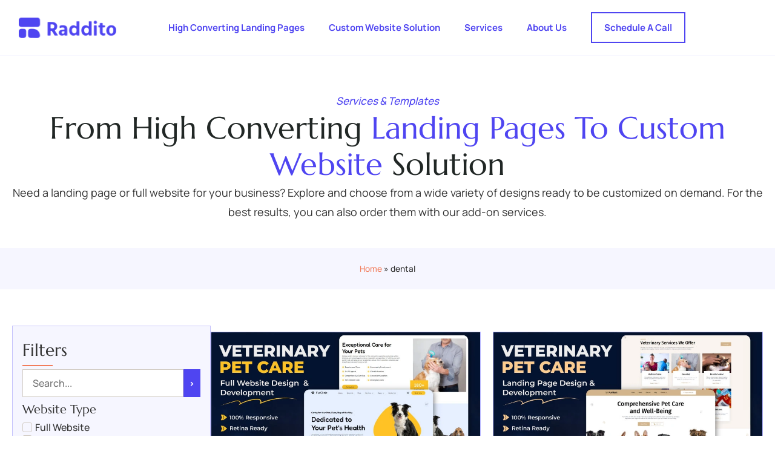

--- FILE ---
content_type: text/html; charset=UTF-8
request_url: https://raddito.us/r_tags/dental/
body_size: 102896
content:
<!doctype html>
<html lang="en-US">
<head>
	
	<!-- Google Tag Manager -->
<script>(function(w,d,s,l,i){w[l]=w[l]||[];w[l].push({'gtm.start':
new Date().getTime(),event:'gtm.js'});var f=d.getElementsByTagName(s)[0],
j=d.createElement(s),dl=l!='dataLayer'?'&l='+l:'';j.async=true;j.src=
'https://www.googletagmanager.com/gtm.js?id='+i+dl;f.parentNode.insertBefore(j,f);
})(window,document,'script','dataLayer','GTM-PZPWCJZQ');</script>
<!-- End Google Tag Manager -->
	
	
	<meta charset="UTF-8">
	<meta name="viewport" content="width=device-width, initial-scale=1">
	<link rel="profile" href="https://gmpg.org/xfn/11">
	<meta name='robots' content='noindex, follow' />
	<style>img:is([sizes="auto" i], [sizes^="auto," i]) { contain-intrinsic-size: 3000px 1500px }</style>
	
	<!-- This site is optimized with the Yoast SEO plugin v25.3 - https://yoast.com/wordpress/plugins/seo/ -->
	<title>dental Archives - Raddito US</title>
	<meta property="og:locale" content="en_US" />
	<meta property="og:type" content="article" />
	<meta property="og:title" content="dental Archives - Raddito US" />
	<meta property="og:url" content="https://raddito.us/r_tags/dental/" />
	<meta property="og:site_name" content="Raddito US" />
	<meta name="twitter:card" content="summary_large_image" />
	<meta name="twitter:site" content="@RadditoLLC" />
	<script type="application/ld+json" class="yoast-schema-graph">{"@context":"https://schema.org","@graph":[{"@type":"CollectionPage","@id":"https://raddito.us/r_tags/dental/","url":"https://raddito.us/r_tags/dental/","name":"dental Archives - Raddito US","isPartOf":{"@id":"https://raddito.us/#website"},"breadcrumb":{"@id":"https://raddito.us/r_tags/dental/#breadcrumb"},"inLanguage":"en-US"},{"@type":"BreadcrumbList","@id":"https://raddito.us/r_tags/dental/#breadcrumb","itemListElement":[{"@type":"ListItem","position":1,"name":"Home","item":"https://raddito.us/"},{"@type":"ListItem","position":2,"name":"dental"}]},{"@type":"WebSite","@id":"https://raddito.us/#website","url":"https://raddito.us/","name":"Raddito US","description":"","publisher":{"@id":"https://raddito.us/#organization"},"potentialAction":[{"@type":"SearchAction","target":{"@type":"EntryPoint","urlTemplate":"https://raddito.us/?s={search_term_string}"},"query-input":{"@type":"PropertyValueSpecification","valueRequired":true,"valueName":"search_term_string"}}],"inLanguage":"en-US"},{"@type":"Organization","@id":"https://raddito.us/#organization","name":"Raddito US","url":"https://raddito.us/","logo":{"@type":"ImageObject","inLanguage":"en-US","@id":"https://raddito.us/#/schema/logo/image/","url":"https://raddito.us/wp-content/uploads/2024/03/logo_header.svg","contentUrl":"https://raddito.us/wp-content/uploads/2024/03/logo_header.svg","width":230,"height":60,"caption":"Raddito US"},"image":{"@id":"https://raddito.us/#/schema/logo/image/"},"sameAs":["https://www.facebook.com/radditollc","https://x.com/RadditoLLC"]}]}</script>
	<!-- / Yoast SEO plugin. -->


<link rel='dns-prefetch' href='//client.crisp.chat' />
<link rel='stylesheet' id='wp-block-library-css' href='https://raddito.us/wp-includes/css/dist/block-library/style.min.css?ver=6.8.3' media='all' />
<link rel='stylesheet' id='jet-engine-frontend-css' href='https://raddito.us/wp-content/plugins/jet-engine/assets/css/frontend.css?ver=3.6.4.1' media='all' />
<style id='global-styles-inline-css'>
:root{--wp--preset--aspect-ratio--square: 1;--wp--preset--aspect-ratio--4-3: 4/3;--wp--preset--aspect-ratio--3-4: 3/4;--wp--preset--aspect-ratio--3-2: 3/2;--wp--preset--aspect-ratio--2-3: 2/3;--wp--preset--aspect-ratio--16-9: 16/9;--wp--preset--aspect-ratio--9-16: 9/16;--wp--preset--color--black: #000000;--wp--preset--color--cyan-bluish-gray: #abb8c3;--wp--preset--color--white: #ffffff;--wp--preset--color--pale-pink: #f78da7;--wp--preset--color--vivid-red: #cf2e2e;--wp--preset--color--luminous-vivid-orange: #ff6900;--wp--preset--color--luminous-vivid-amber: #fcb900;--wp--preset--color--light-green-cyan: #7bdcb5;--wp--preset--color--vivid-green-cyan: #00d084;--wp--preset--color--pale-cyan-blue: #8ed1fc;--wp--preset--color--vivid-cyan-blue: #0693e3;--wp--preset--color--vivid-purple: #9b51e0;--wp--preset--gradient--vivid-cyan-blue-to-vivid-purple: linear-gradient(135deg,rgba(6,147,227,1) 0%,rgb(155,81,224) 100%);--wp--preset--gradient--light-green-cyan-to-vivid-green-cyan: linear-gradient(135deg,rgb(122,220,180) 0%,rgb(0,208,130) 100%);--wp--preset--gradient--luminous-vivid-amber-to-luminous-vivid-orange: linear-gradient(135deg,rgba(252,185,0,1) 0%,rgba(255,105,0,1) 100%);--wp--preset--gradient--luminous-vivid-orange-to-vivid-red: linear-gradient(135deg,rgba(255,105,0,1) 0%,rgb(207,46,46) 100%);--wp--preset--gradient--very-light-gray-to-cyan-bluish-gray: linear-gradient(135deg,rgb(238,238,238) 0%,rgb(169,184,195) 100%);--wp--preset--gradient--cool-to-warm-spectrum: linear-gradient(135deg,rgb(74,234,220) 0%,rgb(151,120,209) 20%,rgb(207,42,186) 40%,rgb(238,44,130) 60%,rgb(251,105,98) 80%,rgb(254,248,76) 100%);--wp--preset--gradient--blush-light-purple: linear-gradient(135deg,rgb(255,206,236) 0%,rgb(152,150,240) 100%);--wp--preset--gradient--blush-bordeaux: linear-gradient(135deg,rgb(254,205,165) 0%,rgb(254,45,45) 50%,rgb(107,0,62) 100%);--wp--preset--gradient--luminous-dusk: linear-gradient(135deg,rgb(255,203,112) 0%,rgb(199,81,192) 50%,rgb(65,88,208) 100%);--wp--preset--gradient--pale-ocean: linear-gradient(135deg,rgb(255,245,203) 0%,rgb(182,227,212) 50%,rgb(51,167,181) 100%);--wp--preset--gradient--electric-grass: linear-gradient(135deg,rgb(202,248,128) 0%,rgb(113,206,126) 100%);--wp--preset--gradient--midnight: linear-gradient(135deg,rgb(2,3,129) 0%,rgb(40,116,252) 100%);--wp--preset--font-size--small: 13px;--wp--preset--font-size--medium: 20px;--wp--preset--font-size--large: 36px;--wp--preset--font-size--x-large: 42px;--wp--preset--spacing--20: 0.44rem;--wp--preset--spacing--30: 0.67rem;--wp--preset--spacing--40: 1rem;--wp--preset--spacing--50: 1.5rem;--wp--preset--spacing--60: 2.25rem;--wp--preset--spacing--70: 3.38rem;--wp--preset--spacing--80: 5.06rem;--wp--preset--shadow--natural: 6px 6px 9px rgba(0, 0, 0, 0.2);--wp--preset--shadow--deep: 12px 12px 50px rgba(0, 0, 0, 0.4);--wp--preset--shadow--sharp: 6px 6px 0px rgba(0, 0, 0, 0.2);--wp--preset--shadow--outlined: 6px 6px 0px -3px rgba(255, 255, 255, 1), 6px 6px rgba(0, 0, 0, 1);--wp--preset--shadow--crisp: 6px 6px 0px rgba(0, 0, 0, 1);}:root { --wp--style--global--content-size: 800px;--wp--style--global--wide-size: 1200px; }:where(body) { margin: 0; }.wp-site-blocks > .alignleft { float: left; margin-right: 2em; }.wp-site-blocks > .alignright { float: right; margin-left: 2em; }.wp-site-blocks > .aligncenter { justify-content: center; margin-left: auto; margin-right: auto; }:where(.wp-site-blocks) > * { margin-block-start: 24px; margin-block-end: 0; }:where(.wp-site-blocks) > :first-child { margin-block-start: 0; }:where(.wp-site-blocks) > :last-child { margin-block-end: 0; }:root { --wp--style--block-gap: 24px; }:root :where(.is-layout-flow) > :first-child{margin-block-start: 0;}:root :where(.is-layout-flow) > :last-child{margin-block-end: 0;}:root :where(.is-layout-flow) > *{margin-block-start: 24px;margin-block-end: 0;}:root :where(.is-layout-constrained) > :first-child{margin-block-start: 0;}:root :where(.is-layout-constrained) > :last-child{margin-block-end: 0;}:root :where(.is-layout-constrained) > *{margin-block-start: 24px;margin-block-end: 0;}:root :where(.is-layout-flex){gap: 24px;}:root :where(.is-layout-grid){gap: 24px;}.is-layout-flow > .alignleft{float: left;margin-inline-start: 0;margin-inline-end: 2em;}.is-layout-flow > .alignright{float: right;margin-inline-start: 2em;margin-inline-end: 0;}.is-layout-flow > .aligncenter{margin-left: auto !important;margin-right: auto !important;}.is-layout-constrained > .alignleft{float: left;margin-inline-start: 0;margin-inline-end: 2em;}.is-layout-constrained > .alignright{float: right;margin-inline-start: 2em;margin-inline-end: 0;}.is-layout-constrained > .aligncenter{margin-left: auto !important;margin-right: auto !important;}.is-layout-constrained > :where(:not(.alignleft):not(.alignright):not(.alignfull)){max-width: var(--wp--style--global--content-size);margin-left: auto !important;margin-right: auto !important;}.is-layout-constrained > .alignwide{max-width: var(--wp--style--global--wide-size);}body .is-layout-flex{display: flex;}.is-layout-flex{flex-wrap: wrap;align-items: center;}.is-layout-flex > :is(*, div){margin: 0;}body .is-layout-grid{display: grid;}.is-layout-grid > :is(*, div){margin: 0;}body{padding-top: 0px;padding-right: 0px;padding-bottom: 0px;padding-left: 0px;}a:where(:not(.wp-element-button)){text-decoration: underline;}:root :where(.wp-element-button, .wp-block-button__link){background-color: #32373c;border-width: 0;color: #fff;font-family: inherit;font-size: inherit;line-height: inherit;padding: calc(0.667em + 2px) calc(1.333em + 2px);text-decoration: none;}.has-black-color{color: var(--wp--preset--color--black) !important;}.has-cyan-bluish-gray-color{color: var(--wp--preset--color--cyan-bluish-gray) !important;}.has-white-color{color: var(--wp--preset--color--white) !important;}.has-pale-pink-color{color: var(--wp--preset--color--pale-pink) !important;}.has-vivid-red-color{color: var(--wp--preset--color--vivid-red) !important;}.has-luminous-vivid-orange-color{color: var(--wp--preset--color--luminous-vivid-orange) !important;}.has-luminous-vivid-amber-color{color: var(--wp--preset--color--luminous-vivid-amber) !important;}.has-light-green-cyan-color{color: var(--wp--preset--color--light-green-cyan) !important;}.has-vivid-green-cyan-color{color: var(--wp--preset--color--vivid-green-cyan) !important;}.has-pale-cyan-blue-color{color: var(--wp--preset--color--pale-cyan-blue) !important;}.has-vivid-cyan-blue-color{color: var(--wp--preset--color--vivid-cyan-blue) !important;}.has-vivid-purple-color{color: var(--wp--preset--color--vivid-purple) !important;}.has-black-background-color{background-color: var(--wp--preset--color--black) !important;}.has-cyan-bluish-gray-background-color{background-color: var(--wp--preset--color--cyan-bluish-gray) !important;}.has-white-background-color{background-color: var(--wp--preset--color--white) !important;}.has-pale-pink-background-color{background-color: var(--wp--preset--color--pale-pink) !important;}.has-vivid-red-background-color{background-color: var(--wp--preset--color--vivid-red) !important;}.has-luminous-vivid-orange-background-color{background-color: var(--wp--preset--color--luminous-vivid-orange) !important;}.has-luminous-vivid-amber-background-color{background-color: var(--wp--preset--color--luminous-vivid-amber) !important;}.has-light-green-cyan-background-color{background-color: var(--wp--preset--color--light-green-cyan) !important;}.has-vivid-green-cyan-background-color{background-color: var(--wp--preset--color--vivid-green-cyan) !important;}.has-pale-cyan-blue-background-color{background-color: var(--wp--preset--color--pale-cyan-blue) !important;}.has-vivid-cyan-blue-background-color{background-color: var(--wp--preset--color--vivid-cyan-blue) !important;}.has-vivid-purple-background-color{background-color: var(--wp--preset--color--vivid-purple) !important;}.has-black-border-color{border-color: var(--wp--preset--color--black) !important;}.has-cyan-bluish-gray-border-color{border-color: var(--wp--preset--color--cyan-bluish-gray) !important;}.has-white-border-color{border-color: var(--wp--preset--color--white) !important;}.has-pale-pink-border-color{border-color: var(--wp--preset--color--pale-pink) !important;}.has-vivid-red-border-color{border-color: var(--wp--preset--color--vivid-red) !important;}.has-luminous-vivid-orange-border-color{border-color: var(--wp--preset--color--luminous-vivid-orange) !important;}.has-luminous-vivid-amber-border-color{border-color: var(--wp--preset--color--luminous-vivid-amber) !important;}.has-light-green-cyan-border-color{border-color: var(--wp--preset--color--light-green-cyan) !important;}.has-vivid-green-cyan-border-color{border-color: var(--wp--preset--color--vivid-green-cyan) !important;}.has-pale-cyan-blue-border-color{border-color: var(--wp--preset--color--pale-cyan-blue) !important;}.has-vivid-cyan-blue-border-color{border-color: var(--wp--preset--color--vivid-cyan-blue) !important;}.has-vivid-purple-border-color{border-color: var(--wp--preset--color--vivid-purple) !important;}.has-vivid-cyan-blue-to-vivid-purple-gradient-background{background: var(--wp--preset--gradient--vivid-cyan-blue-to-vivid-purple) !important;}.has-light-green-cyan-to-vivid-green-cyan-gradient-background{background: var(--wp--preset--gradient--light-green-cyan-to-vivid-green-cyan) !important;}.has-luminous-vivid-amber-to-luminous-vivid-orange-gradient-background{background: var(--wp--preset--gradient--luminous-vivid-amber-to-luminous-vivid-orange) !important;}.has-luminous-vivid-orange-to-vivid-red-gradient-background{background: var(--wp--preset--gradient--luminous-vivid-orange-to-vivid-red) !important;}.has-very-light-gray-to-cyan-bluish-gray-gradient-background{background: var(--wp--preset--gradient--very-light-gray-to-cyan-bluish-gray) !important;}.has-cool-to-warm-spectrum-gradient-background{background: var(--wp--preset--gradient--cool-to-warm-spectrum) !important;}.has-blush-light-purple-gradient-background{background: var(--wp--preset--gradient--blush-light-purple) !important;}.has-blush-bordeaux-gradient-background{background: var(--wp--preset--gradient--blush-bordeaux) !important;}.has-luminous-dusk-gradient-background{background: var(--wp--preset--gradient--luminous-dusk) !important;}.has-pale-ocean-gradient-background{background: var(--wp--preset--gradient--pale-ocean) !important;}.has-electric-grass-gradient-background{background: var(--wp--preset--gradient--electric-grass) !important;}.has-midnight-gradient-background{background: var(--wp--preset--gradient--midnight) !important;}.has-small-font-size{font-size: var(--wp--preset--font-size--small) !important;}.has-medium-font-size{font-size: var(--wp--preset--font-size--medium) !important;}.has-large-font-size{font-size: var(--wp--preset--font-size--large) !important;}.has-x-large-font-size{font-size: var(--wp--preset--font-size--x-large) !important;}
:root :where(.wp-block-pullquote){font-size: 1.5em;line-height: 1.6;}
</style>
<link rel='stylesheet' id='hello-elementor-css' href='https://raddito.us/wp-content/themes/hello-elementor/assets/css/reset.css?ver=3.4.4' media='all' />
<link rel='stylesheet' id='hello-elementor-theme-style-css' href='https://raddito.us/wp-content/themes/hello-elementor/assets/css/theme.css?ver=3.4.4' media='all' />
<link rel='stylesheet' id='jet-fb-option-field-select-css' href='https://raddito.us/wp-content/plugins/jetformbuilder/modules/option-field/assets/build/select.css?ver=0edd78a6f12e2b918b82' media='all' />
<link rel='stylesheet' id='jet-fb-option-field-checkbox-css' href='https://raddito.us/wp-content/plugins/jetformbuilder/modules/option-field/assets/build/checkbox.css?ver=f54eb583054648e8615b' media='all' />
<link rel='stylesheet' id='jet-fb-option-field-radio-css' href='https://raddito.us/wp-content/plugins/jetformbuilder/modules/option-field/assets/build/radio.css?ver=7c6d0d4d7df91e6bd6a4' media='all' />
<link rel='stylesheet' id='jet-fb-advanced-choices-css' href='https://raddito.us/wp-content/plugins/jetformbuilder/modules/advanced-choices/assets/build/main.css?ver=ca05550a7cac3b9b55a3' media='all' />
<link rel='stylesheet' id='jet-fb-wysiwyg-css' href='https://raddito.us/wp-content/plugins/jetformbuilder/modules/wysiwyg/assets/build/wysiwyg.css?ver=5a4d16fb6d7a94700261' media='all' />
<link rel='stylesheet' id='jet-fb-switcher-css' href='https://raddito.us/wp-content/plugins/jetformbuilder/modules/switcher/assets/build/switcher.css?ver=06c887a8b9195e5a119d' media='all' />
<link rel='stylesheet' id='elementor-frontend-css' href='https://raddito.us/wp-content/plugins/elementor/assets/css/frontend.min.css?ver=3.29.2' media='all' />
<link rel='stylesheet' id='widget-nav-menu-css' href='https://raddito.us/wp-content/plugins/elementor-pro/assets/css/widget-nav-menu.min.css?ver=3.29.2' media='all' />
<link rel='stylesheet' id='e-animation-grow-css' href='https://raddito.us/wp-content/plugins/elementor/assets/lib/animations/styles/e-animation-grow.min.css?ver=3.29.2' media='all' />
<link rel='stylesheet' id='e-sticky-css' href='https://raddito.us/wp-content/plugins/elementor-pro/assets/css/modules/sticky.min.css?ver=3.29.2' media='all' />
<link rel='stylesheet' id='widget-icon-box-css' href='https://raddito.us/wp-content/plugins/elementor/assets/css/widget-icon-box.min.css?ver=3.29.2' media='all' />
<link rel='stylesheet' id='widget-icon-list-css' href='https://raddito.us/wp-content/plugins/elementor/assets/css/widget-icon-list.min.css?ver=3.29.2' media='all' />
<link rel='stylesheet' id='widget-social-icons-css' href='https://raddito.us/wp-content/plugins/elementor/assets/css/widget-social-icons.min.css?ver=3.29.2' media='all' />
<link rel='stylesheet' id='e-apple-webkit-css' href='https://raddito.us/wp-content/plugins/elementor/assets/css/conditionals/apple-webkit.min.css?ver=3.29.2' media='all' />
<link rel='stylesheet' id='widget-divider-css' href='https://raddito.us/wp-content/plugins/elementor/assets/css/widget-divider.min.css?ver=3.29.2' media='all' />
<link rel='stylesheet' id='widget-heading-css' href='https://raddito.us/wp-content/plugins/elementor/assets/css/widget-heading.min.css?ver=3.29.2' media='all' />
<link rel='stylesheet' id='widget-breadcrumbs-css' href='https://raddito.us/wp-content/plugins/elementor-pro/assets/css/widget-breadcrumbs.min.css?ver=3.29.2' media='all' />
<link rel='stylesheet' id='e-animation-fadeIn-css' href='https://raddito.us/wp-content/plugins/elementor/assets/lib/animations/styles/fadeIn.min.css?ver=3.29.2' media='all' />
<link rel='stylesheet' id='e-animation-fadeInUp-css' href='https://raddito.us/wp-content/plugins/elementor/assets/lib/animations/styles/fadeInUp.min.css?ver=3.29.2' media='all' />
<link rel='stylesheet' id='widget-spacer-css' href='https://raddito.us/wp-content/plugins/elementor/assets/css/widget-spacer.min.css?ver=3.29.2' media='all' />
<link rel='stylesheet' id='e-popup-css' href='https://raddito.us/wp-content/plugins/elementor-pro/assets/css/conditionals/popup.min.css?ver=3.29.2' media='all' />
<link rel='stylesheet' id='elementor-post-9-css' href='https://raddito.us/wp-content/uploads/elementor/css/post-9.css?ver=1750305255' media='all' />
<link rel='stylesheet' id='elementor-post-49-css' href='https://raddito.us/wp-content/uploads/elementor/css/post-49.css?ver=1755404761' media='all' />
<link rel='stylesheet' id='elementor-post-78-css' href='https://raddito.us/wp-content/uploads/elementor/css/post-78.css?ver=1755428881' media='all' />
<link rel='stylesheet' id='elementor-post-1398-css' href='https://raddito.us/wp-content/uploads/elementor/css/post-1398.css?ver=1755431015' media='all' />
<link rel='stylesheet' id='elementor-post-230-css' href='https://raddito.us/wp-content/uploads/elementor/css/post-230.css?ver=1750571842' media='all' />
<link rel='stylesheet' id='elementor-post-297-css' href='https://raddito.us/wp-content/uploads/elementor/css/post-297.css?ver=1750305255' media='all' />
<link rel='stylesheet' id='elementor-gf-local-marcellus-css' href='http://raddito.us/wp-content/uploads/elementor/google-fonts/css/marcellus.css?ver=1745302167' media='all' />
<link rel='stylesheet' id='elementor-gf-local-manrope-css' href='http://raddito.us/wp-content/uploads/elementor/google-fonts/css/manrope.css?ver=1745302175' media='all' />
<script src="https://raddito.us/wp-includes/js/jquery/jquery.min.js?ver=3.7.1" id="jquery-core-js"></script>
<script src="https://raddito.us/wp-includes/js/jquery/jquery-migrate.min.js?ver=3.4.1" id="jquery-migrate-js"></script>
<meta name="generator" content="Elementor 3.29.2; features: e_font_icon_svg, additional_custom_breakpoints, e_local_google_fonts; settings: css_print_method-external, google_font-enabled, font_display-swap">
			<style>
				.e-con.e-parent:nth-of-type(n+4):not(.e-lazyloaded):not(.e-no-lazyload),
				.e-con.e-parent:nth-of-type(n+4):not(.e-lazyloaded):not(.e-no-lazyload) * {
					background-image: none !important;
				}
				@media screen and (max-height: 1024px) {
					.e-con.e-parent:nth-of-type(n+3):not(.e-lazyloaded):not(.e-no-lazyload),
					.e-con.e-parent:nth-of-type(n+3):not(.e-lazyloaded):not(.e-no-lazyload) * {
						background-image: none !important;
					}
				}
				@media screen and (max-height: 640px) {
					.e-con.e-parent:nth-of-type(n+2):not(.e-lazyloaded):not(.e-no-lazyload),
					.e-con.e-parent:nth-of-type(n+2):not(.e-lazyloaded):not(.e-no-lazyload) * {
						background-image: none !important;
					}
				}
			</style>
			<link rel="icon" href="https://raddito.us/wp-content/uploads/2024/12/Favicon-Raddito.webp" sizes="32x32" />
<link rel="icon" href="https://raddito.us/wp-content/uploads/2024/12/Favicon-Raddito.webp" sizes="192x192" />
<link rel="apple-touch-icon" href="https://raddito.us/wp-content/uploads/2024/12/Favicon-Raddito.webp" />
<meta name="msapplication-TileImage" content="https://raddito.us/wp-content/uploads/2024/12/Favicon-Raddito.webp" />
		<style id="wp-custom-css">
			/* GUTENBERG FIX */
body .is-layout-flex {
	margin-bottom: 0;
	gap: 10px;
}

/* crisp widget  */
.crisp-client .cc-1brb6 .cc-1yy0g .cc-1m2mf, .crisp-client .cc-1brb6 .cc-1yy0g .cc-1no03 {
/* 	bottom: 0px!important; */
}

@media screen and (max-width: 767px) {
	
body .is-layout-flex {
	gap: 0;
}
}
		</style>
		</head>
<body class="archive tax-r_tags term-dental term-110 wp-custom-logo wp-embed-responsive wp-theme-hello-elementor hello-elementor-default elementor-page-1398 elementor-default elementor-template-full-width elementor-kit-9">
	
	<!-- Google Tag Manager (noscript) -->
<noscript><iframe src="https://www.googletagmanager.com/ns.html?id=GTM-PZPWCJZQ"
height="0" width="0" style="display:none;visibility:hidden"></iframe></noscript>
<!-- End Google Tag Manager (noscript) -->


<a class="skip-link screen-reader-text" href="#content">Skip to content</a>

		<div data-elementor-type="header" data-elementor-id="49" class="elementor elementor-49 elementor-location-header" data-elementor-post-type="elementor_library">
			<div class="elementor-element elementor-element-5599eec e-flex e-con-boxed e-con e-parent" data-id="5599eec" data-element_type="container" data-settings="{&quot;background_background&quot;:&quot;classic&quot;,&quot;sticky&quot;:&quot;top&quot;,&quot;sticky_on&quot;:[&quot;desktop&quot;,&quot;tablet&quot;,&quot;mobile&quot;],&quot;sticky_offset&quot;:0,&quot;sticky_effects_offset&quot;:0,&quot;sticky_anchor_link_offset&quot;:0}">
					<div class="e-con-inner">
		<div class="elementor-element elementor-element-9c02bce e-con-full e-flex e-con e-child" data-id="9c02bce" data-element_type="container">
				<div class="elementor-element elementor-element-331fd17 elementor-view-default elementor-widget elementor-widget-icon" data-id="331fd17" data-element_type="widget" data-widget_type="icon.default">
				<div class="elementor-widget-container">
							<div class="elementor-icon-wrapper">
			<a class="elementor-icon" href="https://raddito.us" aria-label="raddito-logo">
			<svg xmlns="http://www.w3.org/2000/svg" xmlns:xlink="http://www.w3.org/1999/xlink" width="230" height="60" viewBox="0 0 230 60" fill="none"><mask id="mask0_478_5639" style="mask-type:alpha" maskUnits="userSpaceOnUse" x="0" y="0" width="230" height="60"><rect width="230" height="60" fill="url(#pattern0)"></rect></mask><g mask="url(#mask0_478_5639)"><rect x="-48.2598" y="-1" width="115.081" height="63" fill="#4F45F1"></rect></g><mask id="mask1_478_5639" style="mask-type:alpha" maskUnits="userSpaceOnUse" x="0" y="0" width="230" height="60"><rect width="230" height="60" fill="url(#pattern1)"></rect></mask><g mask="url(#mask1_478_5639)"><rect x="56.6123" y="-1" width="173.549" height="63" fill="#4F45F1"></rect></g><defs><pattern id="pattern0" patternContentUnits="objectBoundingBox" width="1" height="1"><use xlink:href="#image0_478_5639" transform="matrix(0.00152207 0 0 0.0058346 0 0.10033)"></use></pattern><pattern id="pattern1" patternContentUnits="objectBoundingBox" width="1" height="1"><use xlink:href="#image0_478_5639" transform="matrix(0.00152207 0 0 0.0058346 0 0.10033)"></use></pattern><image id="image0_478_5639" width="657" height="137" xlink:href="[data-uri]"></image></defs></svg>			</a>
		</div>
						</div>
				</div>
				</div>
		<div class="elementor-element elementor-element-9edf95a e-con-full e-flex e-con e-child" data-id="9edf95a" data-element_type="container">
				<div class="elementor-element elementor-element-e2b2ae9 elementor-widget__width-auto elementor-nav-menu__align-end elementor-nav-menu--stretch elementor-nav-menu--dropdown-tablet elementor-nav-menu__text-align-aside elementor-nav-menu--toggle elementor-nav-menu--burger elementor-widget elementor-widget-nav-menu" data-id="e2b2ae9" data-element_type="widget" data-settings="{&quot;full_width&quot;:&quot;stretch&quot;,&quot;layout&quot;:&quot;horizontal&quot;,&quot;submenu_icon&quot;:{&quot;value&quot;:&quot;&lt;svg class=\&quot;e-font-icon-svg e-fas-caret-down\&quot; viewBox=\&quot;0 0 320 512\&quot; xmlns=\&quot;http:\/\/www.w3.org\/2000\/svg\&quot;&gt;&lt;path d=\&quot;M31.3 192h257.3c17.8 0 26.7 21.5 14.1 34.1L174.1 354.8c-7.8 7.8-20.5 7.8-28.3 0L17.2 226.1C4.6 213.5 13.5 192 31.3 192z\&quot;&gt;&lt;\/path&gt;&lt;\/svg&gt;&quot;,&quot;library&quot;:&quot;fa-solid&quot;},&quot;toggle&quot;:&quot;burger&quot;}" data-widget_type="nav-menu.default">
				<div class="elementor-widget-container">
								<nav aria-label="Menu" class="elementor-nav-menu--main elementor-nav-menu__container elementor-nav-menu--layout-horizontal e--pointer-text e--animation-float">
				<ul id="menu-1-e2b2ae9" class="elementor-nav-menu"><li class="menu-item menu-item-type-post_type menu-item-object-page menu-item-1918"><a href="https://raddito.us/high-converting-landing-pages/" class="elementor-item">High Converting Landing Pages</a></li>
<li class="menu-item menu-item-type-post_type menu-item-object-page menu-item-586"><a href="https://raddito.us/custom-website-solution/" class="elementor-item">Custom Website Solution</a></li>
<li class="menu-item menu-item-type-post_type_archive menu-item-object-r_landing-pages menu-item-1403"><a href="https://raddito.us/services/" class="elementor-item">Services</a></li>
<li class="menu-item menu-item-type-post_type menu-item-object-page menu-item-189"><a href="https://raddito.us/about-us/" class="elementor-item">About Us</a></li>
</ul>			</nav>
					<div class="elementor-menu-toggle" role="button" tabindex="0" aria-label="Menu Toggle" aria-expanded="false">
			<svg aria-hidden="true" role="presentation" class="elementor-menu-toggle__icon--open e-font-icon-svg e-eicon-menu-bar" viewBox="0 0 1000 1000" xmlns="http://www.w3.org/2000/svg"><path d="M104 333H896C929 333 958 304 958 271S929 208 896 208H104C71 208 42 237 42 271S71 333 104 333ZM104 583H896C929 583 958 554 958 521S929 458 896 458H104C71 458 42 487 42 521S71 583 104 583ZM104 833H896C929 833 958 804 958 771S929 708 896 708H104C71 708 42 737 42 771S71 833 104 833Z"></path></svg><svg aria-hidden="true" role="presentation" class="elementor-menu-toggle__icon--close e-font-icon-svg e-eicon-close" viewBox="0 0 1000 1000" xmlns="http://www.w3.org/2000/svg"><path d="M742 167L500 408 258 167C246 154 233 150 217 150 196 150 179 158 167 167 154 179 150 196 150 212 150 229 154 242 171 254L408 500 167 742C138 771 138 800 167 829 196 858 225 858 254 829L496 587 738 829C750 842 767 846 783 846 800 846 817 842 829 829 842 817 846 804 846 783 846 767 842 750 829 737L588 500 833 258C863 229 863 200 833 171 804 137 775 137 742 167Z"></path></svg>		</div>
					<nav class="elementor-nav-menu--dropdown elementor-nav-menu__container" aria-hidden="true">
				<ul id="menu-2-e2b2ae9" class="elementor-nav-menu"><li class="menu-item menu-item-type-post_type menu-item-object-page menu-item-1918"><a href="https://raddito.us/high-converting-landing-pages/" class="elementor-item" tabindex="-1">High Converting Landing Pages</a></li>
<li class="menu-item menu-item-type-post_type menu-item-object-page menu-item-586"><a href="https://raddito.us/custom-website-solution/" class="elementor-item" tabindex="-1">Custom Website Solution</a></li>
<li class="menu-item menu-item-type-post_type_archive menu-item-object-r_landing-pages menu-item-1403"><a href="https://raddito.us/services/" class="elementor-item" tabindex="-1">Services</a></li>
<li class="menu-item menu-item-type-post_type menu-item-object-page menu-item-189"><a href="https://raddito.us/about-us/" class="elementor-item" tabindex="-1">About Us</a></li>
</ul>			</nav>
						</div>
				</div>
				<div class="elementor-element elementor-element-beb54e4 elementor-widget__width-auto elementor-hidden-tablet elementor-hidden-mobile elementor-widget elementor-widget-button" data-id="beb54e4" data-element_type="widget" data-widget_type="button.default">
				<div class="elementor-widget-container">
									<div class="elementor-button-wrapper">
					<a class="elementor-button elementor-button-link elementor-size-xs elementor-animation-grow" href="https://raddito.us/free-quote-for-custom-design/">
						<span class="elementor-button-content-wrapper">
									<span class="elementor-button-text">Schedule a Call</span>
					</span>
					</a>
				</div>
								</div>
				</div>
				</div>
					</div>
				</div>
				</div>
				<div data-elementor-type="archive" data-elementor-id="1398" class="elementor elementor-1398 elementor-location-archive" data-elementor-post-type="elementor_library">
			<section class="elementor-element elementor-element-77412a8 e-flex e-con-boxed e-con e-child" data-id="77412a8" data-element_type="container" id="content">
					<div class="e-con-inner">
				<div class="elementor-element elementor-element-30abe92 elementor-widget elementor-widget-heading" data-id="30abe92" data-element_type="widget" data-widget_type="heading.default">
				<div class="elementor-widget-container">
					<h1 class="elementor-heading-title elementor-size-default">Services &amp; Templates</h1>				</div>
				</div>
				<div class="elementor-element elementor-element-df7bc73 elementor-widget elementor-widget-heading" data-id="df7bc73" data-element_type="widget" data-widget_type="heading.default">
				<div class="elementor-widget-container">
					<h2 class="elementor-heading-title elementor-size-default">From High Converting <span style="color:#4f45f1">Landing Pages To Custom Website</span> Solution</h2>				</div>
				</div>
				<div class="elementor-element elementor-element-573d197 elementor-widget-tablet__width-inherit elementor-widget-mobile__width-inherit elementor-widget elementor-widget-text-editor" data-id="573d197" data-element_type="widget" data-widget_type="text-editor.default">
				<div class="elementor-widget-container">
									<p>Need a landing page or full website for your business? Explore and choose from a wide variety of designs ready to be customized on demand. For the best results, you can also order them with our add-on services.</p>								</div>
				</div>
					</div>
				</section>
		<section class="elementor-element elementor-element-5fd3bd6 e-con-full e-flex e-con e-child" data-id="5fd3bd6" data-element_type="container" data-settings="{&quot;background_background&quot;:&quot;classic&quot;}">
				<div class="elementor-element elementor-element-0de186c elementor-align-center elementor-widget elementor-widget-breadcrumbs" data-id="0de186c" data-element_type="widget" data-widget_type="breadcrumbs.default">
				<div class="elementor-widget-container">
					<p id="breadcrumbs"><span><span><a href="https://raddito.us/">Home</a></span> » <span class="breadcrumb_last" aria-current="page">dental</span></span></p>				</div>
				</div>
				</section>
		<section class="elementor-element elementor-element-753b7c9 e-flex e-con-boxed e-con e-parent" data-id="753b7c9" data-element_type="container" id="templates-section">
					<div class="e-con-inner">
		<div class="elementor-element elementor-element-8c17cf3 e-con-full e-flex e-con e-child" data-id="8c17cf3" data-element_type="container">
		<div class="elementor-element elementor-element-dd3ada1 e-con-full e-flex elementor-invisible e-con e-child" data-id="dd3ada1" data-element_type="container" data-settings="{&quot;background_background&quot;:&quot;classic&quot;,&quot;animation&quot;:&quot;fadeIn&quot;,&quot;animation_delay&quot;:600}">
				<div class="elementor-element elementor-element-c5ebdf2 show-filters elementor-hidden-desktop elementor-hidden-tablet elementor-widget elementor-widget-heading" data-id="c5ebdf2" data-element_type="widget" data-widget_type="heading.default">
				<div class="elementor-widget-container">
					<span class="elementor-heading-title elementor-size-default">Show Filters</span>				</div>
				</div>
				<div class="elementor-element elementor-element-4cf47ca elementor-widget elementor-widget-html" data-id="4cf47ca" data-element_type="widget" data-widget_type="html.default">
				<div class="elementor-widget-container">
					<script defer>
    document.addEventListener("DOMContentLoaded", function() {
        const filterContainer = document.querySelector(".filters");
    const showFiltersBtn = document.querySelector(".show-filters");
    
    
    showFiltersBtn.addEventListener("click", function() {
        if (filterContainer.style.display === "" || filterContainer.style.display === "none") {
            filterContainer.style.display = "flex";
        } else {
            filterContainer.style.display = "none";
        }
    });
    })
</script>				</div>
				</div>
		<div class="elementor-element elementor-element-dc34f8a filters e-flex e-con-boxed e-con e-child" data-id="dc34f8a" data-element_type="container">
					<div class="e-con-inner">
				<div class="elementor-element elementor-element-a74bac6 elementor-widget elementor-widget-heading" data-id="a74bac6" data-element_type="widget" data-widget_type="heading.default">
				<div class="elementor-widget-container">
					<span class="elementor-heading-title elementor-size-default">Filters</span>				</div>
				</div>
				<div class="elementor-element elementor-element-b655b79 elementor-widget-divider--view-line elementor-widget elementor-widget-divider" data-id="b655b79" data-element_type="widget" data-widget_type="divider.default">
				<div class="elementor-widget-container">
							<div class="elementor-divider">
			<span class="elementor-divider-separator">
						</span>
		</div>
						</div>
				</div>
		<link rel='stylesheet' id='jet-smart-filters-css' href='https://raddito.us/wp-content/plugins/jet-smart-filters/assets/css/public.css?ver=3.6.2' media='all' />
<style id='jet-smart-filters-inline-css'>

				.jet-filter {
					--tabindex-color: #0085f2;
					--tabindex-shadow-color: rgba(0,133,242,0.4);
				}
			
</style>
		<div class="elementor-element elementor-element-24016f9 jet-smart-filter-content-position-line elementor-widget elementor-widget-jet-smart-filters-search" data-id="24016f9" data-element_type="widget" data-widget_type="jet-smart-filters-search.default">
				<div class="elementor-widget-container">
					<div class="jet-smart-filters-search jet-filter"><div class="jet-search-filter" data-query-type="_s" data-query-var="query" data-smart-filter="search" data-filter-id="2600" data-apply-type="ajax" data-content-provider="jet-engine" data-additional-providers="" data-query-id="default" data-active-label="" data-layout-options="{&quot;show_label&quot;:&quot;&quot;,&quot;display_options&quot;:[]}" data-query-var-suffix="search">
	<div class="jet-search-filter__input-wrapper">
		<input
			class="jet-search-filter__input"
			type="search"
			autocomplete="off"
			name="query"
			value=""
			placeholder="Search..."
			aria-label="Search"
					>
			</div>
			<button
			type="button"
			class="jet-search-filter__submit apply-filters__button"
					>
						<span class="jet-search-filter__submit-text">></span>
					</button>
	</div>
</div>				</div>
				</div>
				<div class="elementor-element elementor-element-412acea elementor-widget elementor-widget-jet-smart-filters-checkboxes" data-id="412acea" data-element_type="widget" data-widget_type="jet-smart-filters-checkboxes.default">
				<div class="elementor-widget-container">
					<div class="jet-smart-filters-checkboxes jet-filter " data-indexer-rule="show" data-show-counter="" data-change-counter="always"><div class="jet-filter-label">Website Type</div>
<div class="jet-checkboxes-list" data-query-type="meta_query" data-query-var="_template-type" data-smart-filter="checkboxes" data-filter-id="321" data-apply-type="mixed" data-content-provider="jet-engine" data-additional-providers="" data-query-id="default" data-active-label="Active Website Type" data-layout-options="{&quot;show_label&quot;:true,&quot;display_options&quot;:{&quot;show_items_label&quot;:false,&quot;show_decorator&quot;:&quot;yes&quot;,&quot;filter_image_size&quot;:&quot;full&quot;,&quot;show_counter&quot;:false}}" data-query-var-suffix="is_custom_checkbox" data-apply-on="value"><fieldset class="jet-checkboxes-list-wrapper"><legend style="display:none;">Website Type</legend><div class="jet-checkboxes-list__row jet-filter-row">
		<label class="jet-checkboxes-list__item" >
		<input
			type="checkbox"
			class="jet-checkboxes-list__input"
			name="_template-type"
			value="Full Website Kit"
			data-label="Full Website"
						aria-label="Full Website"
					>
		<div class="jet-checkboxes-list__button">
							<span class="jet-checkboxes-list__decorator">
					<i class="jet-checkboxes-list__checked-icon"><svg width="28" height="28" viewBox="0 0 28 28" xmlns="http://www.w3.org/2000/svg">
	<path d="M26.109 8.844c0 0.391-0.156 0.781-0.438 1.062l-13.438 13.438c-0.281 0.281-0.672 0.438-1.062 0.438s-0.781-0.156-1.062-0.438l-7.781-7.781c-0.281-0.281-0.438-0.672-0.438-1.062s0.156-0.781 0.438-1.062l2.125-2.125c0.281-0.281 0.672-0.438 1.062-0.438s0.781 0.156 1.062 0.438l4.594 4.609 10.25-10.266c0.281-0.281 0.672-0.438 1.062-0.438s0.781 0.156 1.062 0.438l2.125 2.125c0.281 0.281 0.438 0.672 0.438 1.062z"></path>
</svg>
</i>
				</span>
						<span class="jet-checkboxes-list__label">Full Website</span>
					</div>
	</label>
</div><div class="jet-checkboxes-list__row jet-filter-row">
		<label class="jet-checkboxes-list__item" >
		<input
			type="checkbox"
			class="jet-checkboxes-list__input"
			name="_template-type"
			value="Landing Page"
			data-label="Landing Page"
						aria-label="Landing Page"
					>
		<div class="jet-checkboxes-list__button">
							<span class="jet-checkboxes-list__decorator">
					<i class="jet-checkboxes-list__checked-icon"><svg width="28" height="28" viewBox="0 0 28 28" xmlns="http://www.w3.org/2000/svg">
	<path d="M26.109 8.844c0 0.391-0.156 0.781-0.438 1.062l-13.438 13.438c-0.281 0.281-0.672 0.438-1.062 0.438s-0.781-0.156-1.062-0.438l-7.781-7.781c-0.281-0.281-0.438-0.672-0.438-1.062s0.156-0.781 0.438-1.062l2.125-2.125c0.281-0.281 0.672-0.438 1.062-0.438s0.781 0.156 1.062 0.438l4.594 4.609 10.25-10.266c0.281-0.281 0.672-0.438 1.062-0.438s0.781 0.156 1.062 0.438l2.125 2.125c0.281 0.281 0.438 0.672 0.438 1.062z"></path>
</svg>
</i>
				</span>
						<span class="jet-checkboxes-list__label">Landing Page</span>
					</div>
	</label>
</div></fieldset></div>
</div>				</div>
				</div>
				<div class="elementor-element elementor-element-761f3d0 elementor-widget elementor-widget-jet-smart-filters-checkboxes" data-id="761f3d0" data-element_type="widget" data-widget_type="jet-smart-filters-checkboxes.default">
				<div class="elementor-widget-container">
					<div class="jet-smart-filters-checkboxes jet-filter " data-indexer-rule="show" data-show-counter="" data-change-counter="always"><div class="jet-filter-label">Categories</div>
<div class="jet-checkboxes-list" data-query-type="tax_query" data-query-var="niches" data-smart-filter="checkboxes" data-filter-id="290" data-apply-type="mixed" data-content-provider="jet-engine" data-additional-providers="" data-query-id="default" data-active-label="Active Categories" data-layout-options="{&quot;show_label&quot;:true,&quot;display_options&quot;:{&quot;show_items_label&quot;:false,&quot;show_decorator&quot;:&quot;yes&quot;,&quot;filter_image_size&quot;:&quot;full&quot;,&quot;show_counter&quot;:false}}" data-query-var-suffix="" data-apply-on="value"><fieldset class="jet-checkboxes-list-wrapper"><legend style="display:none;">Categories</legend><div class="jet-checkboxes-list__row jet-filter-row">
		<label class="jet-checkboxes-list__item" >
		<input
			type="checkbox"
			class="jet-checkboxes-list__input"
			name="niches"
			value="89"
			data-label="Aromatherapy"
						aria-label="Aromatherapy"
					>
		<div class="jet-checkboxes-list__button">
							<span class="jet-checkboxes-list__decorator">
					<i class="jet-checkboxes-list__checked-icon"><svg width="28" height="28" viewBox="0 0 28 28" xmlns="http://www.w3.org/2000/svg">
	<path d="M26.109 8.844c0 0.391-0.156 0.781-0.438 1.062l-13.438 13.438c-0.281 0.281-0.672 0.438-1.062 0.438s-0.781-0.156-1.062-0.438l-7.781-7.781c-0.281-0.281-0.438-0.672-0.438-1.062s0.156-0.781 0.438-1.062l2.125-2.125c0.281-0.281 0.672-0.438 1.062-0.438s0.781 0.156 1.062 0.438l4.594 4.609 10.25-10.266c0.281-0.281 0.672-0.438 1.062-0.438s0.781 0.156 1.062 0.438l2.125 2.125c0.281 0.281 0.438 0.672 0.438 1.062z"></path>
</svg>
</i>
				</span>
						<span class="jet-checkboxes-list__label">Aromatherapy</span>
					</div>
	</label>
</div><div class="jet-checkboxes-list__row jet-filter-row">
		<label class="jet-checkboxes-list__item" >
		<input
			type="checkbox"
			class="jet-checkboxes-list__input"
			name="niches"
			value="139"
			data-label="Child Care"
						aria-label="Child Care"
					>
		<div class="jet-checkboxes-list__button">
							<span class="jet-checkboxes-list__decorator">
					<i class="jet-checkboxes-list__checked-icon"><svg width="28" height="28" viewBox="0 0 28 28" xmlns="http://www.w3.org/2000/svg">
	<path d="M26.109 8.844c0 0.391-0.156 0.781-0.438 1.062l-13.438 13.438c-0.281 0.281-0.672 0.438-1.062 0.438s-0.781-0.156-1.062-0.438l-7.781-7.781c-0.281-0.281-0.438-0.672-0.438-1.062s0.156-0.781 0.438-1.062l2.125-2.125c0.281-0.281 0.672-0.438 1.062-0.438s0.781 0.156 1.062 0.438l4.594 4.609 10.25-10.266c0.281-0.281 0.672-0.438 1.062-0.438s0.781 0.156 1.062 0.438l2.125 2.125c0.281 0.281 0.438 0.672 0.438 1.062z"></path>
</svg>
</i>
				</span>
						<span class="jet-checkboxes-list__label">Child Care</span>
					</div>
	</label>
</div><div class="jet-checkboxes-list__row jet-filter-row">
		<label class="jet-checkboxes-list__item" >
		<input
			type="checkbox"
			class="jet-checkboxes-list__input"
			name="niches"
			value="14"
			data-label="Chiropractic"
						aria-label="Chiropractic"
					>
		<div class="jet-checkboxes-list__button">
							<span class="jet-checkboxes-list__decorator">
					<i class="jet-checkboxes-list__checked-icon"><svg width="28" height="28" viewBox="0 0 28 28" xmlns="http://www.w3.org/2000/svg">
	<path d="M26.109 8.844c0 0.391-0.156 0.781-0.438 1.062l-13.438 13.438c-0.281 0.281-0.672 0.438-1.062 0.438s-0.781-0.156-1.062-0.438l-7.781-7.781c-0.281-0.281-0.438-0.672-0.438-1.062s0.156-0.781 0.438-1.062l2.125-2.125c0.281-0.281 0.672-0.438 1.062-0.438s0.781 0.156 1.062 0.438l4.594 4.609 10.25-10.266c0.281-0.281 0.672-0.438 1.062-0.438s0.781 0.156 1.062 0.438l2.125 2.125c0.281 0.281 0.438 0.672 0.438 1.062z"></path>
</svg>
</i>
				</span>
						<span class="jet-checkboxes-list__label">Chiropractic</span>
					</div>
	</label>
</div><div class="jet-checkboxes-list__row jet-filter-row">
		<label class="jet-checkboxes-list__item" >
		<input
			type="checkbox"
			class="jet-checkboxes-list__input"
			name="niches"
			value="173"
			data-label="Clinic"
						aria-label="Clinic"
					>
		<div class="jet-checkboxes-list__button">
							<span class="jet-checkboxes-list__decorator">
					<i class="jet-checkboxes-list__checked-icon"><svg width="28" height="28" viewBox="0 0 28 28" xmlns="http://www.w3.org/2000/svg">
	<path d="M26.109 8.844c0 0.391-0.156 0.781-0.438 1.062l-13.438 13.438c-0.281 0.281-0.672 0.438-1.062 0.438s-0.781-0.156-1.062-0.438l-7.781-7.781c-0.281-0.281-0.438-0.672-0.438-1.062s0.156-0.781 0.438-1.062l2.125-2.125c0.281-0.281 0.672-0.438 1.062-0.438s0.781 0.156 1.062 0.438l4.594 4.609 10.25-10.266c0.281-0.281 0.672-0.438 1.062-0.438s0.781 0.156 1.062 0.438l2.125 2.125c0.281 0.281 0.438 0.672 0.438 1.062z"></path>
</svg>
</i>
				</span>
						<span class="jet-checkboxes-list__label">Clinic</span>
					</div>
	</label>
</div><div class="jet-checkboxes-list__row jet-filter-row">
		<label class="jet-checkboxes-list__item" >
		<input
			type="checkbox"
			class="jet-checkboxes-list__input"
			name="niches"
			value="25"
			data-label="Consultancy"
						aria-label="Consultancy"
					>
		<div class="jet-checkboxes-list__button">
							<span class="jet-checkboxes-list__decorator">
					<i class="jet-checkboxes-list__checked-icon"><svg width="28" height="28" viewBox="0 0 28 28" xmlns="http://www.w3.org/2000/svg">
	<path d="M26.109 8.844c0 0.391-0.156 0.781-0.438 1.062l-13.438 13.438c-0.281 0.281-0.672 0.438-1.062 0.438s-0.781-0.156-1.062-0.438l-7.781-7.781c-0.281-0.281-0.438-0.672-0.438-1.062s0.156-0.781 0.438-1.062l2.125-2.125c0.281-0.281 0.672-0.438 1.062-0.438s0.781 0.156 1.062 0.438l4.594 4.609 10.25-10.266c0.281-0.281 0.672-0.438 1.062-0.438s0.781 0.156 1.062 0.438l2.125 2.125c0.281 0.281 0.438 0.672 0.438 1.062z"></path>
</svg>
</i>
				</span>
						<span class="jet-checkboxes-list__label">Consultancy</span>
					</div>
	</label>
</div><div class="jet-checkboxes-list__row jet-filter-row">
		<label class="jet-checkboxes-list__item" >
		<input
			type="checkbox"
			class="jet-checkboxes-list__input"
			name="niches"
			value="11"
			data-label="Counsellor"
						aria-label="Counsellor"
					>
		<div class="jet-checkboxes-list__button">
							<span class="jet-checkboxes-list__decorator">
					<i class="jet-checkboxes-list__checked-icon"><svg width="28" height="28" viewBox="0 0 28 28" xmlns="http://www.w3.org/2000/svg">
	<path d="M26.109 8.844c0 0.391-0.156 0.781-0.438 1.062l-13.438 13.438c-0.281 0.281-0.672 0.438-1.062 0.438s-0.781-0.156-1.062-0.438l-7.781-7.781c-0.281-0.281-0.438-0.672-0.438-1.062s0.156-0.781 0.438-1.062l2.125-2.125c0.281-0.281 0.672-0.438 1.062-0.438s0.781 0.156 1.062 0.438l4.594 4.609 10.25-10.266c0.281-0.281 0.672-0.438 1.062-0.438s0.781 0.156 1.062 0.438l2.125 2.125c0.281 0.281 0.438 0.672 0.438 1.062z"></path>
</svg>
</i>
				</span>
						<span class="jet-checkboxes-list__label">Counsellor</span>
					</div>
	</label>
</div><div class="jet-checkboxes-list__row jet-filter-row">
		<label class="jet-checkboxes-list__item" >
		<input
			type="checkbox"
			class="jet-checkboxes-list__input"
			name="niches"
			value="10"
			data-label="Dental Care"
						aria-label="Dental Care"
					>
		<div class="jet-checkboxes-list__button">
							<span class="jet-checkboxes-list__decorator">
					<i class="jet-checkboxes-list__checked-icon"><svg width="28" height="28" viewBox="0 0 28 28" xmlns="http://www.w3.org/2000/svg">
	<path d="M26.109 8.844c0 0.391-0.156 0.781-0.438 1.062l-13.438 13.438c-0.281 0.281-0.672 0.438-1.062 0.438s-0.781-0.156-1.062-0.438l-7.781-7.781c-0.281-0.281-0.438-0.672-0.438-1.062s0.156-0.781 0.438-1.062l2.125-2.125c0.281-0.281 0.672-0.438 1.062-0.438s0.781 0.156 1.062 0.438l4.594 4.609 10.25-10.266c0.281-0.281 0.672-0.438 1.062-0.438s0.781 0.156 1.062 0.438l2.125 2.125c0.281 0.281 0.438 0.672 0.438 1.062z"></path>
</svg>
</i>
				</span>
						<span class="jet-checkboxes-list__label">Dental Care</span>
					</div>
	</label>
</div><div class="jet-checkboxes-list__row jet-filter-row">
		<label class="jet-checkboxes-list__item" >
		<input
			type="checkbox"
			class="jet-checkboxes-list__input"
			name="niches"
			value="122"
			data-label="Dermatology"
						aria-label="Dermatology"
					>
		<div class="jet-checkboxes-list__button">
							<span class="jet-checkboxes-list__decorator">
					<i class="jet-checkboxes-list__checked-icon"><svg width="28" height="28" viewBox="0 0 28 28" xmlns="http://www.w3.org/2000/svg">
	<path d="M26.109 8.844c0 0.391-0.156 0.781-0.438 1.062l-13.438 13.438c-0.281 0.281-0.672 0.438-1.062 0.438s-0.781-0.156-1.062-0.438l-7.781-7.781c-0.281-0.281-0.438-0.672-0.438-1.062s0.156-0.781 0.438-1.062l2.125-2.125c0.281-0.281 0.672-0.438 1.062-0.438s0.781 0.156 1.062 0.438l4.594 4.609 10.25-10.266c0.281-0.281 0.672-0.438 1.062-0.438s0.781 0.156 1.062 0.438l2.125 2.125c0.281 0.281 0.438 0.672 0.438 1.062z"></path>
</svg>
</i>
				</span>
						<span class="jet-checkboxes-list__label">Dermatology</span>
					</div>
	</label>
</div><div class="jet-checkboxes-list__row jet-filter-row">
		<label class="jet-checkboxes-list__item" >
		<input
			type="checkbox"
			class="jet-checkboxes-list__input"
			name="niches"
			value="78"
			data-label="Eye Care"
						aria-label="Eye Care"
					>
		<div class="jet-checkboxes-list__button">
							<span class="jet-checkboxes-list__decorator">
					<i class="jet-checkboxes-list__checked-icon"><svg width="28" height="28" viewBox="0 0 28 28" xmlns="http://www.w3.org/2000/svg">
	<path d="M26.109 8.844c0 0.391-0.156 0.781-0.438 1.062l-13.438 13.438c-0.281 0.281-0.672 0.438-1.062 0.438s-0.781-0.156-1.062-0.438l-7.781-7.781c-0.281-0.281-0.438-0.672-0.438-1.062s0.156-0.781 0.438-1.062l2.125-2.125c0.281-0.281 0.672-0.438 1.062-0.438s0.781 0.156 1.062 0.438l4.594 4.609 10.25-10.266c0.281-0.281 0.672-0.438 1.062-0.438s0.781 0.156 1.062 0.438l2.125 2.125c0.281 0.281 0.438 0.672 0.438 1.062z"></path>
</svg>
</i>
				</span>
						<span class="jet-checkboxes-list__label">Eye Care</span>
					</div>
	</label>
</div><div class="jet-checkboxes-list__row jet-filter-row">
		<label class="jet-checkboxes-list__item" >
		<input
			type="checkbox"
			class="jet-checkboxes-list__input"
			name="niches"
			value="80"
			data-label="Health &amp; Fitness"
						aria-label="Health &amp; Fitness"
					>
		<div class="jet-checkboxes-list__button">
							<span class="jet-checkboxes-list__decorator">
					<i class="jet-checkboxes-list__checked-icon"><svg width="28" height="28" viewBox="0 0 28 28" xmlns="http://www.w3.org/2000/svg">
	<path d="M26.109 8.844c0 0.391-0.156 0.781-0.438 1.062l-13.438 13.438c-0.281 0.281-0.672 0.438-1.062 0.438s-0.781-0.156-1.062-0.438l-7.781-7.781c-0.281-0.281-0.438-0.672-0.438-1.062s0.156-0.781 0.438-1.062l2.125-2.125c0.281-0.281 0.672-0.438 1.062-0.438s0.781 0.156 1.062 0.438l4.594 4.609 10.25-10.266c0.281-0.281 0.672-0.438 1.062-0.438s0.781 0.156 1.062 0.438l2.125 2.125c0.281 0.281 0.438 0.672 0.438 1.062z"></path>
</svg>
</i>
				</span>
						<span class="jet-checkboxes-list__label">Health &amp; Fitness</span>
					</div>
	</label>
</div><div class="jet-checkboxes-list__row jet-filter-row">
		<label class="jet-checkboxes-list__item" >
		<input
			type="checkbox"
			class="jet-checkboxes-list__input"
			name="niches"
			value="189"
			data-label="Health Insurance"
						aria-label="Health Insurance"
					>
		<div class="jet-checkboxes-list__button">
							<span class="jet-checkboxes-list__decorator">
					<i class="jet-checkboxes-list__checked-icon"><svg width="28" height="28" viewBox="0 0 28 28" xmlns="http://www.w3.org/2000/svg">
	<path d="M26.109 8.844c0 0.391-0.156 0.781-0.438 1.062l-13.438 13.438c-0.281 0.281-0.672 0.438-1.062 0.438s-0.781-0.156-1.062-0.438l-7.781-7.781c-0.281-0.281-0.438-0.672-0.438-1.062s0.156-0.781 0.438-1.062l2.125-2.125c0.281-0.281 0.672-0.438 1.062-0.438s0.781 0.156 1.062 0.438l4.594 4.609 10.25-10.266c0.281-0.281 0.672-0.438 1.062-0.438s0.781 0.156 1.062 0.438l2.125 2.125c0.281 0.281 0.438 0.672 0.438 1.062z"></path>
</svg>
</i>
				</span>
						<span class="jet-checkboxes-list__label">Health Insurance</span>
					</div>
	</label>
</div><div class="jet-checkboxes-list__row jet-filter-row">
		<label class="jet-checkboxes-list__item" >
		<input
			type="checkbox"
			class="jet-checkboxes-list__input"
			name="niches"
			value="181"
			data-label="Healthcare"
						aria-label="Healthcare"
					>
		<div class="jet-checkboxes-list__button">
							<span class="jet-checkboxes-list__decorator">
					<i class="jet-checkboxes-list__checked-icon"><svg width="28" height="28" viewBox="0 0 28 28" xmlns="http://www.w3.org/2000/svg">
	<path d="M26.109 8.844c0 0.391-0.156 0.781-0.438 1.062l-13.438 13.438c-0.281 0.281-0.672 0.438-1.062 0.438s-0.781-0.156-1.062-0.438l-7.781-7.781c-0.281-0.281-0.438-0.672-0.438-1.062s0.156-0.781 0.438-1.062l2.125-2.125c0.281-0.281 0.672-0.438 1.062-0.438s0.781 0.156 1.062 0.438l4.594 4.609 10.25-10.266c0.281-0.281 0.672-0.438 1.062-0.438s0.781 0.156 1.062 0.438l2.125 2.125c0.281 0.281 0.438 0.672 0.438 1.062z"></path>
</svg>
</i>
				</span>
						<span class="jet-checkboxes-list__label">Healthcare</span>
					</div>
	</label>
</div><div class="jet-checkboxes-list__row jet-filter-row">
		<label class="jet-checkboxes-list__item" >
		<input
			type="checkbox"
			class="jet-checkboxes-list__input"
			name="niches"
			value="186"
			data-label="Healthcare Products"
						aria-label="Healthcare Products"
					>
		<div class="jet-checkboxes-list__button">
							<span class="jet-checkboxes-list__decorator">
					<i class="jet-checkboxes-list__checked-icon"><svg width="28" height="28" viewBox="0 0 28 28" xmlns="http://www.w3.org/2000/svg">
	<path d="M26.109 8.844c0 0.391-0.156 0.781-0.438 1.062l-13.438 13.438c-0.281 0.281-0.672 0.438-1.062 0.438s-0.781-0.156-1.062-0.438l-7.781-7.781c-0.281-0.281-0.438-0.672-0.438-1.062s0.156-0.781 0.438-1.062l2.125-2.125c0.281-0.281 0.672-0.438 1.062-0.438s0.781 0.156 1.062 0.438l4.594 4.609 10.25-10.266c0.281-0.281 0.672-0.438 1.062-0.438s0.781 0.156 1.062 0.438l2.125 2.125c0.281 0.281 0.438 0.672 0.438 1.062z"></path>
</svg>
</i>
				</span>
						<span class="jet-checkboxes-list__label">Healthcare Products</span>
					</div>
	</label>
</div><div class="jet-checkboxes-list__row jet-filter-row">
		<label class="jet-checkboxes-list__item" >
		<input
			type="checkbox"
			class="jet-checkboxes-list__input"
			name="niches"
			value="47"
			data-label="Hospital"
						aria-label="Hospital"
					>
		<div class="jet-checkboxes-list__button">
							<span class="jet-checkboxes-list__decorator">
					<i class="jet-checkboxes-list__checked-icon"><svg width="28" height="28" viewBox="0 0 28 28" xmlns="http://www.w3.org/2000/svg">
	<path d="M26.109 8.844c0 0.391-0.156 0.781-0.438 1.062l-13.438 13.438c-0.281 0.281-0.672 0.438-1.062 0.438s-0.781-0.156-1.062-0.438l-7.781-7.781c-0.281-0.281-0.438-0.672-0.438-1.062s0.156-0.781 0.438-1.062l2.125-2.125c0.281-0.281 0.672-0.438 1.062-0.438s0.781 0.156 1.062 0.438l4.594 4.609 10.25-10.266c0.281-0.281 0.672-0.438 1.062-0.438s0.781 0.156 1.062 0.438l2.125 2.125c0.281 0.281 0.438 0.672 0.438 1.062z"></path>
</svg>
</i>
				</span>
						<span class="jet-checkboxes-list__label">Hospital</span>
					</div>
	</label>
</div><div class="jet-checkboxes-list__row jet-filter-row">
		<label class="jet-checkboxes-list__item" >
		<input
			type="checkbox"
			class="jet-checkboxes-list__input"
			name="niches"
			value="121"
			data-label="Maternal Care"
						aria-label="Maternal Care"
					>
		<div class="jet-checkboxes-list__button">
							<span class="jet-checkboxes-list__decorator">
					<i class="jet-checkboxes-list__checked-icon"><svg width="28" height="28" viewBox="0 0 28 28" xmlns="http://www.w3.org/2000/svg">
	<path d="M26.109 8.844c0 0.391-0.156 0.781-0.438 1.062l-13.438 13.438c-0.281 0.281-0.672 0.438-1.062 0.438s-0.781-0.156-1.062-0.438l-7.781-7.781c-0.281-0.281-0.438-0.672-0.438-1.062s0.156-0.781 0.438-1.062l2.125-2.125c0.281-0.281 0.672-0.438 1.062-0.438s0.781 0.156 1.062 0.438l4.594 4.609 10.25-10.266c0.281-0.281 0.672-0.438 1.062-0.438s0.781 0.156 1.062 0.438l2.125 2.125c0.281 0.281 0.438 0.672 0.438 1.062z"></path>
</svg>
</i>
				</span>
						<span class="jet-checkboxes-list__label">Maternal Care</span>
					</div>
	</label>
</div><div class="jet-checkboxes-list__row jet-filter-row">
		<label class="jet-checkboxes-list__item" >
		<input
			type="checkbox"
			class="jet-checkboxes-list__input"
			name="niches"
			value="46"
			data-label="Medical"
						aria-label="Medical"
					>
		<div class="jet-checkboxes-list__button">
							<span class="jet-checkboxes-list__decorator">
					<i class="jet-checkboxes-list__checked-icon"><svg width="28" height="28" viewBox="0 0 28 28" xmlns="http://www.w3.org/2000/svg">
	<path d="M26.109 8.844c0 0.391-0.156 0.781-0.438 1.062l-13.438 13.438c-0.281 0.281-0.672 0.438-1.062 0.438s-0.781-0.156-1.062-0.438l-7.781-7.781c-0.281-0.281-0.438-0.672-0.438-1.062s0.156-0.781 0.438-1.062l2.125-2.125c0.281-0.281 0.672-0.438 1.062-0.438s0.781 0.156 1.062 0.438l4.594 4.609 10.25-10.266c0.281-0.281 0.672-0.438 1.062-0.438s0.781 0.156 1.062 0.438l2.125 2.125c0.281 0.281 0.438 0.672 0.438 1.062z"></path>
</svg>
</i>
				</span>
						<span class="jet-checkboxes-list__label">Medical</span>
					</div>
	</label>
</div><div class="jet-checkboxes-list__row jet-filter-row">
		<label class="jet-checkboxes-list__item" >
		<input
			type="checkbox"
			class="jet-checkboxes-list__input"
			name="niches"
			value="183"
			data-label="Medical Device"
						aria-label="Medical Device"
					>
		<div class="jet-checkboxes-list__button">
							<span class="jet-checkboxes-list__decorator">
					<i class="jet-checkboxes-list__checked-icon"><svg width="28" height="28" viewBox="0 0 28 28" xmlns="http://www.w3.org/2000/svg">
	<path d="M26.109 8.844c0 0.391-0.156 0.781-0.438 1.062l-13.438 13.438c-0.281 0.281-0.672 0.438-1.062 0.438s-0.781-0.156-1.062-0.438l-7.781-7.781c-0.281-0.281-0.438-0.672-0.438-1.062s0.156-0.781 0.438-1.062l2.125-2.125c0.281-0.281 0.672-0.438 1.062-0.438s0.781 0.156 1.062 0.438l4.594 4.609 10.25-10.266c0.281-0.281 0.672-0.438 1.062-0.438s0.781 0.156 1.062 0.438l2.125 2.125c0.281 0.281 0.438 0.672 0.438 1.062z"></path>
</svg>
</i>
				</span>
						<span class="jet-checkboxes-list__label">Medical Device</span>
					</div>
	</label>
</div><div class="jet-checkboxes-list__row jet-filter-row">
		<label class="jet-checkboxes-list__item" >
		<input
			type="checkbox"
			class="jet-checkboxes-list__input"
			name="niches"
			value="185"
			data-label="Mental Healthcare"
						aria-label="Mental Healthcare"
					>
		<div class="jet-checkboxes-list__button">
							<span class="jet-checkboxes-list__decorator">
					<i class="jet-checkboxes-list__checked-icon"><svg width="28" height="28" viewBox="0 0 28 28" xmlns="http://www.w3.org/2000/svg">
	<path d="M26.109 8.844c0 0.391-0.156 0.781-0.438 1.062l-13.438 13.438c-0.281 0.281-0.672 0.438-1.062 0.438s-0.781-0.156-1.062-0.438l-7.781-7.781c-0.281-0.281-0.438-0.672-0.438-1.062s0.156-0.781 0.438-1.062l2.125-2.125c0.281-0.281 0.672-0.438 1.062-0.438s0.781 0.156 1.062 0.438l4.594 4.609 10.25-10.266c0.281-0.281 0.672-0.438 1.062-0.438s0.781 0.156 1.062 0.438l2.125 2.125c0.281 0.281 0.438 0.672 0.438 1.062z"></path>
</svg>
</i>
				</span>
						<span class="jet-checkboxes-list__label">Mental Healthcare</span>
					</div>
	</label>
</div><div class="jet-checkboxes-list__row jet-filter-row">
		<label class="jet-checkboxes-list__item" >
		<input
			type="checkbox"
			class="jet-checkboxes-list__input"
			name="niches"
			value="171"
			data-label="Pet Care"
						aria-label="Pet Care"
					>
		<div class="jet-checkboxes-list__button">
							<span class="jet-checkboxes-list__decorator">
					<i class="jet-checkboxes-list__checked-icon"><svg width="28" height="28" viewBox="0 0 28 28" xmlns="http://www.w3.org/2000/svg">
	<path d="M26.109 8.844c0 0.391-0.156 0.781-0.438 1.062l-13.438 13.438c-0.281 0.281-0.672 0.438-1.062 0.438s-0.781-0.156-1.062-0.438l-7.781-7.781c-0.281-0.281-0.438-0.672-0.438-1.062s0.156-0.781 0.438-1.062l2.125-2.125c0.281-0.281 0.672-0.438 1.062-0.438s0.781 0.156 1.062 0.438l4.594 4.609 10.25-10.266c0.281-0.281 0.672-0.438 1.062-0.438s0.781 0.156 1.062 0.438l2.125 2.125c0.281 0.281 0.438 0.672 0.438 1.062z"></path>
</svg>
</i>
				</span>
						<span class="jet-checkboxes-list__label">Pet Care</span>
					</div>
	</label>
</div><div class="jet-checkboxes-list__row jet-filter-row">
		<label class="jet-checkboxes-list__item" >
		<input
			type="checkbox"
			class="jet-checkboxes-list__input"
			name="niches"
			value="143"
			data-label="Pharmacy"
						aria-label="Pharmacy"
					>
		<div class="jet-checkboxes-list__button">
							<span class="jet-checkboxes-list__decorator">
					<i class="jet-checkboxes-list__checked-icon"><svg width="28" height="28" viewBox="0 0 28 28" xmlns="http://www.w3.org/2000/svg">
	<path d="M26.109 8.844c0 0.391-0.156 0.781-0.438 1.062l-13.438 13.438c-0.281 0.281-0.672 0.438-1.062 0.438s-0.781-0.156-1.062-0.438l-7.781-7.781c-0.281-0.281-0.438-0.672-0.438-1.062s0.156-0.781 0.438-1.062l2.125-2.125c0.281-0.281 0.672-0.438 1.062-0.438s0.781 0.156 1.062 0.438l4.594 4.609 10.25-10.266c0.281-0.281 0.672-0.438 1.062-0.438s0.781 0.156 1.062 0.438l2.125 2.125c0.281 0.281 0.438 0.672 0.438 1.062z"></path>
</svg>
</i>
				</span>
						<span class="jet-checkboxes-list__label">Pharmacy</span>
					</div>
	</label>
</div><div class="jet-checkboxes-list__row jet-filter-row">
		<label class="jet-checkboxes-list__item" >
		<input
			type="checkbox"
			class="jet-checkboxes-list__input"
			name="niches"
			value="15"
			data-label="Physiotherapy"
						aria-label="Physiotherapy"
					>
		<div class="jet-checkboxes-list__button">
							<span class="jet-checkboxes-list__decorator">
					<i class="jet-checkboxes-list__checked-icon"><svg width="28" height="28" viewBox="0 0 28 28" xmlns="http://www.w3.org/2000/svg">
	<path d="M26.109 8.844c0 0.391-0.156 0.781-0.438 1.062l-13.438 13.438c-0.281 0.281-0.672 0.438-1.062 0.438s-0.781-0.156-1.062-0.438l-7.781-7.781c-0.281-0.281-0.438-0.672-0.438-1.062s0.156-0.781 0.438-1.062l2.125-2.125c0.281-0.281 0.672-0.438 1.062-0.438s0.781 0.156 1.062 0.438l4.594 4.609 10.25-10.266c0.281-0.281 0.672-0.438 1.062-0.438s0.781 0.156 1.062 0.438l2.125 2.125c0.281 0.281 0.438 0.672 0.438 1.062z"></path>
</svg>
</i>
				</span>
						<span class="jet-checkboxes-list__label">Physiotherapy</span>
					</div>
	</label>
</div><div class="jet-checkboxes-list__row jet-filter-row">
		<label class="jet-checkboxes-list__item" >
		<input
			type="checkbox"
			class="jet-checkboxes-list__input"
			name="niches"
			value="188"
			data-label="Portfolio"
						aria-label="Portfolio"
					>
		<div class="jet-checkboxes-list__button">
							<span class="jet-checkboxes-list__decorator">
					<i class="jet-checkboxes-list__checked-icon"><svg width="28" height="28" viewBox="0 0 28 28" xmlns="http://www.w3.org/2000/svg">
	<path d="M26.109 8.844c0 0.391-0.156 0.781-0.438 1.062l-13.438 13.438c-0.281 0.281-0.672 0.438-1.062 0.438s-0.781-0.156-1.062-0.438l-7.781-7.781c-0.281-0.281-0.438-0.672-0.438-1.062s0.156-0.781 0.438-1.062l2.125-2.125c0.281-0.281 0.672-0.438 1.062-0.438s0.781 0.156 1.062 0.438l4.594 4.609 10.25-10.266c0.281-0.281 0.672-0.438 1.062-0.438s0.781 0.156 1.062 0.438l2.125 2.125c0.281 0.281 0.438 0.672 0.438 1.062z"></path>
</svg>
</i>
				</span>
						<span class="jet-checkboxes-list__label">Portfolio</span>
					</div>
	</label>
</div><div class="jet-checkboxes-list__row jet-filter-row">
		<label class="jet-checkboxes-list__item" >
		<input
			type="checkbox"
			class="jet-checkboxes-list__input"
			name="niches"
			value="57"
			data-label="Private Nursing"
						aria-label="Private Nursing"
					>
		<div class="jet-checkboxes-list__button">
							<span class="jet-checkboxes-list__decorator">
					<i class="jet-checkboxes-list__checked-icon"><svg width="28" height="28" viewBox="0 0 28 28" xmlns="http://www.w3.org/2000/svg">
	<path d="M26.109 8.844c0 0.391-0.156 0.781-0.438 1.062l-13.438 13.438c-0.281 0.281-0.672 0.438-1.062 0.438s-0.781-0.156-1.062-0.438l-7.781-7.781c-0.281-0.281-0.438-0.672-0.438-1.062s0.156-0.781 0.438-1.062l2.125-2.125c0.281-0.281 0.672-0.438 1.062-0.438s0.781 0.156 1.062 0.438l4.594 4.609 10.25-10.266c0.281-0.281 0.672-0.438 1.062-0.438s0.781 0.156 1.062 0.438l2.125 2.125c0.281 0.281 0.438 0.672 0.438 1.062z"></path>
</svg>
</i>
				</span>
						<span class="jet-checkboxes-list__label">Private Nursing</span>
					</div>
	</label>
</div><div class="jet-checkboxes-list__row jet-filter-row">
		<label class="jet-checkboxes-list__item" >
		<input
			type="checkbox"
			class="jet-checkboxes-list__input"
			name="niches"
			value="24"
			data-label="Psychiatric Therapy"
						aria-label="Psychiatric Therapy"
					>
		<div class="jet-checkboxes-list__button">
							<span class="jet-checkboxes-list__decorator">
					<i class="jet-checkboxes-list__checked-icon"><svg width="28" height="28" viewBox="0 0 28 28" xmlns="http://www.w3.org/2000/svg">
	<path d="M26.109 8.844c0 0.391-0.156 0.781-0.438 1.062l-13.438 13.438c-0.281 0.281-0.672 0.438-1.062 0.438s-0.781-0.156-1.062-0.438l-7.781-7.781c-0.281-0.281-0.438-0.672-0.438-1.062s0.156-0.781 0.438-1.062l2.125-2.125c0.281-0.281 0.672-0.438 1.062-0.438s0.781 0.156 1.062 0.438l4.594 4.609 10.25-10.266c0.281-0.281 0.672-0.438 1.062-0.438s0.781 0.156 1.062 0.438l2.125 2.125c0.281 0.281 0.438 0.672 0.438 1.062z"></path>
</svg>
</i>
				</span>
						<span class="jet-checkboxes-list__label">Psychiatric Therapy</span>
					</div>
	</label>
</div><div class="jet-checkboxes-list__row jet-filter-row">
		<label class="jet-checkboxes-list__item" >
		<input
			type="checkbox"
			class="jet-checkboxes-list__input"
			name="niches"
			value="9"
			data-label="Psychiatrists"
						aria-label="Psychiatrists"
					>
		<div class="jet-checkboxes-list__button">
							<span class="jet-checkboxes-list__decorator">
					<i class="jet-checkboxes-list__checked-icon"><svg width="28" height="28" viewBox="0 0 28 28" xmlns="http://www.w3.org/2000/svg">
	<path d="M26.109 8.844c0 0.391-0.156 0.781-0.438 1.062l-13.438 13.438c-0.281 0.281-0.672 0.438-1.062 0.438s-0.781-0.156-1.062-0.438l-7.781-7.781c-0.281-0.281-0.438-0.672-0.438-1.062s0.156-0.781 0.438-1.062l2.125-2.125c0.281-0.281 0.672-0.438 1.062-0.438s0.781 0.156 1.062 0.438l4.594 4.609 10.25-10.266c0.281-0.281 0.672-0.438 1.062-0.438s0.781 0.156 1.062 0.438l2.125 2.125c0.281 0.281 0.438 0.672 0.438 1.062z"></path>
</svg>
</i>
				</span>
						<span class="jet-checkboxes-list__label">Psychiatrists</span>
					</div>
	</label>
</div><div class="jet-checkboxes-list__row jet-filter-row">
		<label class="jet-checkboxes-list__item" >
		<input
			type="checkbox"
			class="jet-checkboxes-list__input"
			name="niches"
			value="26"
			data-label="Psychology"
						aria-label="Psychology"
					>
		<div class="jet-checkboxes-list__button">
							<span class="jet-checkboxes-list__decorator">
					<i class="jet-checkboxes-list__checked-icon"><svg width="28" height="28" viewBox="0 0 28 28" xmlns="http://www.w3.org/2000/svg">
	<path d="M26.109 8.844c0 0.391-0.156 0.781-0.438 1.062l-13.438 13.438c-0.281 0.281-0.672 0.438-1.062 0.438s-0.781-0.156-1.062-0.438l-7.781-7.781c-0.281-0.281-0.438-0.672-0.438-1.062s0.156-0.781 0.438-1.062l2.125-2.125c0.281-0.281 0.672-0.438 1.062-0.438s0.781 0.156 1.062 0.438l4.594 4.609 10.25-10.266c0.281-0.281 0.672-0.438 1.062-0.438s0.781 0.156 1.062 0.438l2.125 2.125c0.281 0.281 0.438 0.672 0.438 1.062z"></path>
</svg>
</i>
				</span>
						<span class="jet-checkboxes-list__label">Psychology</span>
					</div>
	</label>
</div><div class="jet-checkboxes-list__row jet-filter-row">
		<label class="jet-checkboxes-list__item" >
		<input
			type="checkbox"
			class="jet-checkboxes-list__input"
			name="niches"
			value="48"
			data-label="Senior Care Service"
						aria-label="Senior Care Service"
					>
		<div class="jet-checkboxes-list__button">
							<span class="jet-checkboxes-list__decorator">
					<i class="jet-checkboxes-list__checked-icon"><svg width="28" height="28" viewBox="0 0 28 28" xmlns="http://www.w3.org/2000/svg">
	<path d="M26.109 8.844c0 0.391-0.156 0.781-0.438 1.062l-13.438 13.438c-0.281 0.281-0.672 0.438-1.062 0.438s-0.781-0.156-1.062-0.438l-7.781-7.781c-0.281-0.281-0.438-0.672-0.438-1.062s0.156-0.781 0.438-1.062l2.125-2.125c0.281-0.281 0.672-0.438 1.062-0.438s0.781 0.156 1.062 0.438l4.594 4.609 10.25-10.266c0.281-0.281 0.672-0.438 1.062-0.438s0.781 0.156 1.062 0.438l2.125 2.125c0.281 0.281 0.438 0.672 0.438 1.062z"></path>
</svg>
</i>
				</span>
						<span class="jet-checkboxes-list__label">Senior Care Service</span>
					</div>
	</label>
</div><div class="jet-checkboxes-list__row jet-filter-row">
		<label class="jet-checkboxes-list__item" >
		<input
			type="checkbox"
			class="jet-checkboxes-list__input"
			name="niches"
			value="187"
			data-label="Telemedicine"
						aria-label="Telemedicine"
					>
		<div class="jet-checkboxes-list__button">
							<span class="jet-checkboxes-list__decorator">
					<i class="jet-checkboxes-list__checked-icon"><svg width="28" height="28" viewBox="0 0 28 28" xmlns="http://www.w3.org/2000/svg">
	<path d="M26.109 8.844c0 0.391-0.156 0.781-0.438 1.062l-13.438 13.438c-0.281 0.281-0.672 0.438-1.062 0.438s-0.781-0.156-1.062-0.438l-7.781-7.781c-0.281-0.281-0.438-0.672-0.438-1.062s0.156-0.781 0.438-1.062l2.125-2.125c0.281-0.281 0.672-0.438 1.062-0.438s0.781 0.156 1.062 0.438l4.594 4.609 10.25-10.266c0.281-0.281 0.672-0.438 1.062-0.438s0.781 0.156 1.062 0.438l2.125 2.125c0.281 0.281 0.438 0.672 0.438 1.062z"></path>
</svg>
</i>
				</span>
						<span class="jet-checkboxes-list__label">Telemedicine</span>
					</div>
	</label>
</div><div class="jet-checkboxes-list__row jet-filter-row">
		<label class="jet-checkboxes-list__item" >
		<input
			type="checkbox"
			class="jet-checkboxes-list__input"
			name="niches"
			value="13"
			data-label="Therapy"
						aria-label="Therapy"
					>
		<div class="jet-checkboxes-list__button">
							<span class="jet-checkboxes-list__decorator">
					<i class="jet-checkboxes-list__checked-icon"><svg width="28" height="28" viewBox="0 0 28 28" xmlns="http://www.w3.org/2000/svg">
	<path d="M26.109 8.844c0 0.391-0.156 0.781-0.438 1.062l-13.438 13.438c-0.281 0.281-0.672 0.438-1.062 0.438s-0.781-0.156-1.062-0.438l-7.781-7.781c-0.281-0.281-0.438-0.672-0.438-1.062s0.156-0.781 0.438-1.062l2.125-2.125c0.281-0.281 0.672-0.438 1.062-0.438s0.781 0.156 1.062 0.438l4.594 4.609 10.25-10.266c0.281-0.281 0.672-0.438 1.062-0.438s0.781 0.156 1.062 0.438l2.125 2.125c0.281 0.281 0.438 0.672 0.438 1.062z"></path>
</svg>
</i>
				</span>
						<span class="jet-checkboxes-list__label">Therapy</span>
					</div>
	</label>
</div><div class="jet-checkboxes-list__row jet-filter-row">
		<label class="jet-checkboxes-list__item" >
		<input
			type="checkbox"
			class="jet-checkboxes-list__input"
			name="niches"
			value="184"
			data-label="Veterinary"
						aria-label="Veterinary"
					>
		<div class="jet-checkboxes-list__button">
							<span class="jet-checkboxes-list__decorator">
					<i class="jet-checkboxes-list__checked-icon"><svg width="28" height="28" viewBox="0 0 28 28" xmlns="http://www.w3.org/2000/svg">
	<path d="M26.109 8.844c0 0.391-0.156 0.781-0.438 1.062l-13.438 13.438c-0.281 0.281-0.672 0.438-1.062 0.438s-0.781-0.156-1.062-0.438l-7.781-7.781c-0.281-0.281-0.438-0.672-0.438-1.062s0.156-0.781 0.438-1.062l2.125-2.125c0.281-0.281 0.672-0.438 1.062-0.438s0.781 0.156 1.062 0.438l4.594 4.609 10.25-10.266c0.281-0.281 0.672-0.438 1.062-0.438s0.781 0.156 1.062 0.438l2.125 2.125c0.281 0.281 0.438 0.672 0.438 1.062z"></path>
</svg>
</i>
				</span>
						<span class="jet-checkboxes-list__label">Veterinary</span>
					</div>
	</label>
</div></fieldset><div class="jet-filter-items-moreless" data-less-items-count="10" data-more-text="More" data-less-text="Less" >
	<div class="jet-filter-items-moreless__toggle">More</div>
</div></div>
</div>				</div>
				</div>
				<div class="elementor-element elementor-element-693a993 elementor-widget elementor-widget-jet-smart-filters-remove-filters hide-widget" data-id="693a993" data-element_type="widget" data-widget_type="jet-smart-filters-remove-filters.default">
				<div class="elementor-widget-container">
					<div class="jet-smart-filters-remove-filters jet-filter"><div class="jet-remove-all-filters hide">
	<button
		type="button"
		class="jet-remove-all-filters__button"
		data-content-provider="jet-engine"
		data-additional-providers=""
		data-apply-type="ajax"
		data-query-id="default"
			>
		Reset Filters	</button>
</div></div>				</div>
				</div>
					</div>
				</div>
				</div>
		<div class="elementor-element elementor-element-e10ede2 e-con-full e-flex elementor-invisible e-con e-child" data-id="e10ede2" data-element_type="container" data-settings="{&quot;animation&quot;:&quot;fadeInUp&quot;}">
				<div class="elementor-element elementor-element-6688a3d elementor-widget elementor-widget-jet-listing-grid" data-id="6688a3d" data-element_type="widget" data-settings="{&quot;columns&quot;:&quot;2&quot;,&quot;columns_tablet&quot;:&quot;2&quot;,&quot;columns_mobile&quot;:&quot;1&quot;}" data-widget_type="jet-listing-grid.default">
				<div class="elementor-widget-container">
					<div class="jet-listing-grid jet-listing"><div class="jet-listing-grid__items grid-col-desk-2 grid-col-tablet-2 grid-col-mobile-1 jet-listing-grid--230 grid-collapse-gap" data-queried-id="110|WP_Term" data-nav="{&quot;enabled&quot;:true,&quot;type&quot;:&quot;click&quot;,&quot;more_el&quot;:&quot;#more-pages&quot;,&quot;query&quot;:{&quot;post_status&quot;:[&quot;publish&quot;],&quot;post_type&quot;:&quot;r_landing-pages&quot;,&quot;posts_per_page&quot;:&quot;6&quot;,&quot;paged&quot;:&quot;1&quot;,&quot;ignore_sticky_posts&quot;:&quot;1&quot;,&quot;suppress_filters&quot;:false,&quot;jet_smart_filters&quot;:&quot;jet-engine\/default&quot;},&quot;widget_settings&quot;:{&quot;lisitng_id&quot;:230,&quot;posts_num&quot;:6,&quot;columns&quot;:2,&quot;columns_tablet&quot;:2,&quot;columns_mobile&quot;:1,&quot;is_archive_template&quot;:&quot;&quot;,&quot;post_status&quot;:[&quot;publish&quot;],&quot;use_random_posts_num&quot;:&quot;&quot;,&quot;max_posts_num&quot;:9,&quot;not_found_message&quot;:&quot;No data was found&quot;,&quot;is_masonry&quot;:false,&quot;equal_columns_height&quot;:&quot;&quot;,&quot;use_load_more&quot;:&quot;yes&quot;,&quot;load_more_id&quot;:&quot;more-pages&quot;,&quot;load_more_type&quot;:&quot;click&quot;,&quot;load_more_offset&quot;:{&quot;unit&quot;:&quot;px&quot;,&quot;size&quot;:0,&quot;sizes&quot;:[]},&quot;use_custom_post_types&quot;:&quot;&quot;,&quot;custom_post_types&quot;:[],&quot;hide_widget_if&quot;:&quot;&quot;,&quot;carousel_enabled&quot;:&quot;&quot;,&quot;slides_to_scroll&quot;:&quot;1&quot;,&quot;arrows&quot;:&quot;true&quot;,&quot;arrow_icon&quot;:&quot;fa fa-angle-left&quot;,&quot;dots&quot;:&quot;&quot;,&quot;autoplay&quot;:&quot;true&quot;,&quot;pause_on_hover&quot;:&quot;true&quot;,&quot;autoplay_speed&quot;:5000,&quot;infinite&quot;:&quot;true&quot;,&quot;center_mode&quot;:&quot;&quot;,&quot;effect&quot;:&quot;slide&quot;,&quot;speed&quot;:500,&quot;inject_alternative_items&quot;:&quot;&quot;,&quot;injection_items&quot;:[],&quot;scroll_slider_enabled&quot;:&quot;&quot;,&quot;scroll_slider_on&quot;:[&quot;desktop&quot;,&quot;tablet&quot;,&quot;mobile&quot;],&quot;custom_query&quot;:false,&quot;custom_query_id&quot;:&quot;&quot;,&quot;_element_id&quot;:&quot;&quot;,&quot;collapse_first_last_gap&quot;:&quot;true&quot;,&quot;list_items_wrapper_tag&quot;:&quot;div&quot;,&quot;list_item_tag&quot;:&quot;div&quot;,&quot;empty_items_wrapper_tag&quot;:&quot;div&quot;}}" data-page="1" data-pages="10" data-listing-source="posts" data-listing-id="230" data-query-id=""><div class="jet-listing-grid__item jet-listing-dynamic-post-2043" data-post-id="2043" >		<div data-elementor-type="jet-listing-items" data-elementor-id="230" class="elementor elementor-230" data-elementor-post-type="jet-engine">
				<div class="elementor-element elementor-element-eebf22c e-flex e-con-boxed e-con e-parent" data-id="eebf22c" data-element_type="container">
					<div class="e-con-inner">
				<div class="elementor-element elementor-element-0002c54 elementor-widget elementor-widget-image" data-id="0002c54" data-element_type="widget" data-widget_type="image.default">
				<div class="elementor-widget-container">
																<a href="https://raddito.us/services/veterinary-full-website-design-service/">
							<img fetchpriority="high" width="750" height="676" src="https://raddito.us/wp-content/uploads/2025/03/Veterinary-Full-Website-Design-Service-Your-Pet-Care-Hub-with-Raddito.webp" class="attachment-large size-large wp-image-2073" alt="Veterinary Full Website Design Service Your Pet Care Hub with Raddito" srcset="https://raddito.us/wp-content/uploads/2025/03/Veterinary-Full-Website-Design-Service-Your-Pet-Care-Hub-with-Raddito.webp 750w, https://raddito.us/wp-content/uploads/2025/03/Veterinary-Full-Website-Design-Service-Your-Pet-Care-Hub-with-Raddito-300x270.webp 300w" sizes="(max-width: 750px) 100vw, 750px" />								</a>
															</div>
				</div>
		<div class="elementor-element elementor-element-654235e e-flex e-con-boxed e-con e-child" data-id="654235e" data-element_type="container">
					<div class="e-con-inner">
				<div class="elementor-element elementor-element-414b049 jedv-enabled--yes elementor-widget elementor-widget-heading" data-id="414b049" data-element_type="widget" data-widget_type="heading.default">
				<div class="elementor-widget-container">
					<span class="elementor-heading-title elementor-size-default">Full Website</span>				</div>
				</div>
				<div class="elementor-element elementor-element-6a26b1c elementor-widget elementor-widget-heading" data-id="6a26b1c" data-element_type="widget" data-widget_type="heading.default">
				<div class="elementor-widget-container">
					<h3 class="elementor-heading-title elementor-size-default"><a href="https://raddito.us/services/veterinary-full-website-design-service/">Veterinary Full Website Design Service: Your Pet Care Hub with Raddito</a></h3>				</div>
				</div>
		<div class="elementor-element elementor-element-ae7e6ba e-con-full e-flex e-con e-child" data-id="ae7e6ba" data-element_type="container">
				<div class="elementor-element elementor-element-c56bb8c elementor-widget elementor-widget-heading" data-id="c56bb8c" data-element_type="widget" data-widget_type="heading.default">
				<div class="elementor-widget-container">
					<p class="elementor-heading-title elementor-size-default">Key Features:</p>				</div>
				</div>
				<div class="elementor-element elementor-element-9fde2de elementor-icon-list--layout-traditional elementor-list-item-link-full_width elementor-widget elementor-widget-icon-list" data-id="9fde2de" data-element_type="widget" data-widget_type="icon-list.default">
				<div class="elementor-widget-container">
							<ul class="elementor-icon-list-items">
							<li class="elementor-icon-list-item">
											<span class="elementor-icon-list-icon">
							<svg aria-hidden="true" class="e-font-icon-svg e-fas-check-square" viewBox="0 0 448 512" xmlns="http://www.w3.org/2000/svg"><path d="M400 480H48c-26.51 0-48-21.49-48-48V80c0-26.51 21.49-48 48-48h352c26.51 0 48 21.49 48 48v352c0 26.51-21.49 48-48 48zm-204.686-98.059l184-184c6.248-6.248 6.248-16.379 0-22.627l-22.627-22.627c-6.248-6.248-16.379-6.249-22.628 0L184 302.745l-70.059-70.059c-6.248-6.248-16.379-6.248-22.628 0l-22.627 22.627c-6.248 6.248-6.248 16.379 0 22.627l104 104c6.249 6.25 16.379 6.25 22.628.001z"></path></svg>						</span>
										<span class="elementor-icon-list-text">SEO Friendly</span>
									</li>
								<li class="elementor-icon-list-item">
											<span class="elementor-icon-list-icon">
							<svg aria-hidden="true" class="e-font-icon-svg e-fas-check-square" viewBox="0 0 448 512" xmlns="http://www.w3.org/2000/svg"><path d="M400 480H48c-26.51 0-48-21.49-48-48V80c0-26.51 21.49-48 48-48h352c26.51 0 48 21.49 48 48v352c0 26.51-21.49 48-48 48zm-204.686-98.059l184-184c6.248-6.248 6.248-16.379 0-22.627l-22.627-22.627c-6.248-6.248-16.379-6.249-22.628 0L184 302.745l-70.059-70.059c-6.248-6.248-16.379-6.248-22.628 0l-22.627 22.627c-6.248 6.248-6.248 16.379 0 22.627l104 104c6.249 6.25 16.379 6.25 22.628.001z"></path></svg>						</span>
										<span class="elementor-icon-list-text">100% Responsive</span>
									</li>
								<li class="elementor-icon-list-item">
											<span class="elementor-icon-list-icon">
							<svg aria-hidden="true" class="e-font-icon-svg e-fas-check-square" viewBox="0 0 448 512" xmlns="http://www.w3.org/2000/svg"><path d="M400 480H48c-26.51 0-48-21.49-48-48V80c0-26.51 21.49-48 48-48h352c26.51 0 48 21.49 48 48v352c0 26.51-21.49 48-48 48zm-204.686-98.059l184-184c6.248-6.248 6.248-16.379 0-22.627l-22.627-22.627c-6.248-6.248-16.379-6.249-22.628 0L184 302.745l-70.059-70.059c-6.248-6.248-16.379-6.248-22.628 0l-22.627 22.627c-6.248 6.248-6.248 16.379 0 22.627l104 104c6.249 6.25 16.379 6.25 22.628.001z"></path></svg>						</span>
										<span class="elementor-icon-list-text">Easily Customizable</span>
									</li>
								<li class="elementor-icon-list-item">
											<span class="elementor-icon-list-icon">
							<svg aria-hidden="true" class="e-font-icon-svg e-fas-check-square" viewBox="0 0 448 512" xmlns="http://www.w3.org/2000/svg"><path d="M400 480H48c-26.51 0-48-21.49-48-48V80c0-26.51 21.49-48 48-48h352c26.51 0 48 21.49 48 48v352c0 26.51-21.49 48-48 48zm-204.686-98.059l184-184c6.248-6.248 6.248-16.379 0-22.627l-22.627-22.627c-6.248-6.248-16.379-6.249-22.628 0L184 302.745l-70.059-70.059c-6.248-6.248-16.379-6.248-22.628 0l-22.627 22.627c-6.248 6.248-6.248 16.379 0 22.627l104 104c6.249 6.25 16.379 6.25 22.628.001z"></path></svg>						</span>
										<span class="elementor-icon-list-text">Fully Accessible</span>
									</li>
								<li class="elementor-icon-list-item">
										<span class="elementor-icon-list-text">... and more!</span>
									</li>
						</ul>
						</div>
				</div>
				</div>
				<div class="elementor-element elementor-element-42cbd85 elementor-widget elementor-widget-button" data-id="42cbd85" data-element_type="widget" data-widget_type="button.default">
				<div class="elementor-widget-container">
									<div class="elementor-button-wrapper">
					<a class="elementor-button elementor-button-link elementor-size-xs" href="https://raddito.us/services/veterinary-full-website-design-service/">
						<span class="elementor-button-content-wrapper">
						<span class="elementor-button-icon">
				<svg aria-hidden="true" class="e-font-icon-svg e-far-arrow-alt-circle-right" viewBox="0 0 512 512" xmlns="http://www.w3.org/2000/svg"><path d="M504 256C504 119 393 8 256 8S8 119 8 256s111 248 248 248 248-111 248-248zm-448 0c0-110.5 89.5-200 200-200s200 89.5 200 200-89.5 200-200 200S56 366.5 56 256zm72 20v-40c0-6.6 5.4-12 12-12h116v-67c0-10.7 12.9-16 20.5-8.5l99 99c4.7 4.7 4.7 12.3 0 17l-99 99c-7.6 7.6-20.5 2.2-20.5-8.5v-67H140c-6.6 0-12-5.4-12-12z"></path></svg>			</span>
									<span class="elementor-button-text">View Details</span>
					</span>
					</a>
				</div>
								</div>
				</div>
					</div>
				</div>
					</div>
				</div>
				</div>
		</div><div class="jet-listing-grid__item jet-listing-dynamic-post-2027" data-post-id="2027" >		<div data-elementor-type="jet-listing-items" data-elementor-id="230" class="elementor elementor-230" data-elementor-post-type="jet-engine">
				<div class="elementor-element elementor-element-eebf22c e-flex e-con-boxed e-con e-parent" data-id="eebf22c" data-element_type="container">
					<div class="e-con-inner">
				<div class="elementor-element elementor-element-0002c54 elementor-widget elementor-widget-image" data-id="0002c54" data-element_type="widget" data-widget_type="image.default">
				<div class="elementor-widget-container">
																<a href="https://raddito.us/services/veterinary-landing-page-design/">
							<img width="750" height="676" src="https://raddito.us/wp-content/uploads/2025/02/Veterinary-Pet-Care-Landing-Page-Design-Development.webp" class="attachment-large size-large wp-image-2075" alt="Veterinary Landing Page Design Service: Fetch Pet Parents with Raddito" srcset="https://raddito.us/wp-content/uploads/2025/02/Veterinary-Pet-Care-Landing-Page-Design-Development.webp 750w, https://raddito.us/wp-content/uploads/2025/02/Veterinary-Pet-Care-Landing-Page-Design-Development-300x270.webp 300w" sizes="(max-width: 750px) 100vw, 750px" />								</a>
															</div>
				</div>
		<div class="elementor-element elementor-element-654235e e-flex e-con-boxed e-con e-child" data-id="654235e" data-element_type="container">
					<div class="e-con-inner">
				<div class="elementor-element elementor-element-d795f4c jedv-enabled--yes elementor-widget elementor-widget-heading" data-id="d795f4c" data-element_type="widget" data-widget_type="heading.default">
				<div class="elementor-widget-container">
					<span class="elementor-heading-title elementor-size-default">Landing Page</span>				</div>
				</div>
				<div class="elementor-element elementor-element-6a26b1c elementor-widget elementor-widget-heading" data-id="6a26b1c" data-element_type="widget" data-widget_type="heading.default">
				<div class="elementor-widget-container">
					<h3 class="elementor-heading-title elementor-size-default"><a href="https://raddito.us/services/veterinary-landing-page-design/">Veterinary Landing Page Design Service: Fetch Pet Parents with Raddito</a></h3>				</div>
				</div>
		<div class="elementor-element elementor-element-ae7e6ba e-con-full e-flex e-con e-child" data-id="ae7e6ba" data-element_type="container">
				<div class="elementor-element elementor-element-c56bb8c elementor-widget elementor-widget-heading" data-id="c56bb8c" data-element_type="widget" data-widget_type="heading.default">
				<div class="elementor-widget-container">
					<p class="elementor-heading-title elementor-size-default">Key Features:</p>				</div>
				</div>
				<div class="elementor-element elementor-element-9fde2de elementor-icon-list--layout-traditional elementor-list-item-link-full_width elementor-widget elementor-widget-icon-list" data-id="9fde2de" data-element_type="widget" data-widget_type="icon-list.default">
				<div class="elementor-widget-container">
							<ul class="elementor-icon-list-items">
							<li class="elementor-icon-list-item">
											<span class="elementor-icon-list-icon">
							<svg aria-hidden="true" class="e-font-icon-svg e-fas-check-square" viewBox="0 0 448 512" xmlns="http://www.w3.org/2000/svg"><path d="M400 480H48c-26.51 0-48-21.49-48-48V80c0-26.51 21.49-48 48-48h352c26.51 0 48 21.49 48 48v352c0 26.51-21.49 48-48 48zm-204.686-98.059l184-184c6.248-6.248 6.248-16.379 0-22.627l-22.627-22.627c-6.248-6.248-16.379-6.249-22.628 0L184 302.745l-70.059-70.059c-6.248-6.248-16.379-6.248-22.628 0l-22.627 22.627c-6.248 6.248-6.248 16.379 0 22.627l104 104c6.249 6.25 16.379 6.25 22.628.001z"></path></svg>						</span>
										<span class="elementor-icon-list-text">SEO Friendly</span>
									</li>
								<li class="elementor-icon-list-item">
											<span class="elementor-icon-list-icon">
							<svg aria-hidden="true" class="e-font-icon-svg e-fas-check-square" viewBox="0 0 448 512" xmlns="http://www.w3.org/2000/svg"><path d="M400 480H48c-26.51 0-48-21.49-48-48V80c0-26.51 21.49-48 48-48h352c26.51 0 48 21.49 48 48v352c0 26.51-21.49 48-48 48zm-204.686-98.059l184-184c6.248-6.248 6.248-16.379 0-22.627l-22.627-22.627c-6.248-6.248-16.379-6.249-22.628 0L184 302.745l-70.059-70.059c-6.248-6.248-16.379-6.248-22.628 0l-22.627 22.627c-6.248 6.248-6.248 16.379 0 22.627l104 104c6.249 6.25 16.379 6.25 22.628.001z"></path></svg>						</span>
										<span class="elementor-icon-list-text">100% Responsive</span>
									</li>
								<li class="elementor-icon-list-item">
											<span class="elementor-icon-list-icon">
							<svg aria-hidden="true" class="e-font-icon-svg e-fas-check-square" viewBox="0 0 448 512" xmlns="http://www.w3.org/2000/svg"><path d="M400 480H48c-26.51 0-48-21.49-48-48V80c0-26.51 21.49-48 48-48h352c26.51 0 48 21.49 48 48v352c0 26.51-21.49 48-48 48zm-204.686-98.059l184-184c6.248-6.248 6.248-16.379 0-22.627l-22.627-22.627c-6.248-6.248-16.379-6.249-22.628 0L184 302.745l-70.059-70.059c-6.248-6.248-16.379-6.248-22.628 0l-22.627 22.627c-6.248 6.248-6.248 16.379 0 22.627l104 104c6.249 6.25 16.379 6.25 22.628.001z"></path></svg>						</span>
										<span class="elementor-icon-list-text">Easily Customizable</span>
									</li>
								<li class="elementor-icon-list-item">
											<span class="elementor-icon-list-icon">
							<svg aria-hidden="true" class="e-font-icon-svg e-fas-check-square" viewBox="0 0 448 512" xmlns="http://www.w3.org/2000/svg"><path d="M400 480H48c-26.51 0-48-21.49-48-48V80c0-26.51 21.49-48 48-48h352c26.51 0 48 21.49 48 48v352c0 26.51-21.49 48-48 48zm-204.686-98.059l184-184c6.248-6.248 6.248-16.379 0-22.627l-22.627-22.627c-6.248-6.248-16.379-6.249-22.628 0L184 302.745l-70.059-70.059c-6.248-6.248-16.379-6.248-22.628 0l-22.627 22.627c-6.248 6.248-6.248 16.379 0 22.627l104 104c6.249 6.25 16.379 6.25 22.628.001z"></path></svg>						</span>
										<span class="elementor-icon-list-text">Fully Accessible</span>
									</li>
								<li class="elementor-icon-list-item">
										<span class="elementor-icon-list-text">... and more!</span>
									</li>
						</ul>
						</div>
				</div>
				</div>
				<div class="elementor-element elementor-element-42cbd85 elementor-widget elementor-widget-button" data-id="42cbd85" data-element_type="widget" data-widget_type="button.default">
				<div class="elementor-widget-container">
									<div class="elementor-button-wrapper">
					<a class="elementor-button elementor-button-link elementor-size-xs" href="https://raddito.us/services/veterinary-landing-page-design/">
						<span class="elementor-button-content-wrapper">
						<span class="elementor-button-icon">
				<svg aria-hidden="true" class="e-font-icon-svg e-far-arrow-alt-circle-right" viewBox="0 0 512 512" xmlns="http://www.w3.org/2000/svg"><path d="M504 256C504 119 393 8 256 8S8 119 8 256s111 248 248 248 248-111 248-248zm-448 0c0-110.5 89.5-200 200-200s200 89.5 200 200-89.5 200-200 200S56 366.5 56 256zm72 20v-40c0-6.6 5.4-12 12-12h116v-67c0-10.7 12.9-16 20.5-8.5l99 99c4.7 4.7 4.7 12.3 0 17l-99 99c-7.6 7.6-20.5 2.2-20.5-8.5v-67H140c-6.6 0-12-5.4-12-12z"></path></svg>			</span>
									<span class="elementor-button-text">View Details</span>
					</span>
					</a>
				</div>
								</div>
				</div>
					</div>
				</div>
					</div>
				</div>
				</div>
		</div><div class="jet-listing-grid__item jet-listing-dynamic-post-2026" data-post-id="2026" >		<div data-elementor-type="jet-listing-items" data-elementor-id="230" class="elementor elementor-230" data-elementor-post-type="jet-engine">
				<div class="elementor-element elementor-element-eebf22c e-flex e-con-boxed e-con e-parent" data-id="eebf22c" data-element_type="container">
					<div class="e-con-inner">
				<div class="elementor-element elementor-element-0002c54 elementor-widget elementor-widget-image" data-id="0002c54" data-element_type="widget" data-widget_type="image.default">
				<div class="elementor-widget-container">
																<a href="https://raddito.us/services/therapy-full-website-design/">
							<img width="750" height="676" src="https://raddito.us/wp-content/uploads/2025/02/Therapy-Full-Website-Design-Service_-Healing-Hub-with-Raddito.webp" class="attachment-large size-large wp-image-2077" alt="Therapy Full Website Design Service: Healing Hub with Raddito" srcset="https://raddito.us/wp-content/uploads/2025/02/Therapy-Full-Website-Design-Service_-Healing-Hub-with-Raddito.webp 750w, https://raddito.us/wp-content/uploads/2025/02/Therapy-Full-Website-Design-Service_-Healing-Hub-with-Raddito-300x270.webp 300w" sizes="(max-width: 750px) 100vw, 750px" />								</a>
															</div>
				</div>
		<div class="elementor-element elementor-element-654235e e-flex e-con-boxed e-con e-child" data-id="654235e" data-element_type="container">
					<div class="e-con-inner">
				<div class="elementor-element elementor-element-414b049 jedv-enabled--yes elementor-widget elementor-widget-heading" data-id="414b049" data-element_type="widget" data-widget_type="heading.default">
				<div class="elementor-widget-container">
					<span class="elementor-heading-title elementor-size-default">Full Website</span>				</div>
				</div>
				<div class="elementor-element elementor-element-6a26b1c elementor-widget elementor-widget-heading" data-id="6a26b1c" data-element_type="widget" data-widget_type="heading.default">
				<div class="elementor-widget-container">
					<h3 class="elementor-heading-title elementor-size-default"><a href="https://raddito.us/services/therapy-full-website-design/">Therapy Full Website Design Service: Healing Hub with Raddito</a></h3>				</div>
				</div>
		<div class="elementor-element elementor-element-ae7e6ba e-con-full e-flex e-con e-child" data-id="ae7e6ba" data-element_type="container">
				<div class="elementor-element elementor-element-c56bb8c elementor-widget elementor-widget-heading" data-id="c56bb8c" data-element_type="widget" data-widget_type="heading.default">
				<div class="elementor-widget-container">
					<p class="elementor-heading-title elementor-size-default">Key Features:</p>				</div>
				</div>
				<div class="elementor-element elementor-element-9fde2de elementor-icon-list--layout-traditional elementor-list-item-link-full_width elementor-widget elementor-widget-icon-list" data-id="9fde2de" data-element_type="widget" data-widget_type="icon-list.default">
				<div class="elementor-widget-container">
							<ul class="elementor-icon-list-items">
							<li class="elementor-icon-list-item">
											<span class="elementor-icon-list-icon">
							<svg aria-hidden="true" class="e-font-icon-svg e-fas-check-square" viewBox="0 0 448 512" xmlns="http://www.w3.org/2000/svg"><path d="M400 480H48c-26.51 0-48-21.49-48-48V80c0-26.51 21.49-48 48-48h352c26.51 0 48 21.49 48 48v352c0 26.51-21.49 48-48 48zm-204.686-98.059l184-184c6.248-6.248 6.248-16.379 0-22.627l-22.627-22.627c-6.248-6.248-16.379-6.249-22.628 0L184 302.745l-70.059-70.059c-6.248-6.248-16.379-6.248-22.628 0l-22.627 22.627c-6.248 6.248-6.248 16.379 0 22.627l104 104c6.249 6.25 16.379 6.25 22.628.001z"></path></svg>						</span>
										<span class="elementor-icon-list-text">SEO Friendly</span>
									</li>
								<li class="elementor-icon-list-item">
											<span class="elementor-icon-list-icon">
							<svg aria-hidden="true" class="e-font-icon-svg e-fas-check-square" viewBox="0 0 448 512" xmlns="http://www.w3.org/2000/svg"><path d="M400 480H48c-26.51 0-48-21.49-48-48V80c0-26.51 21.49-48 48-48h352c26.51 0 48 21.49 48 48v352c0 26.51-21.49 48-48 48zm-204.686-98.059l184-184c6.248-6.248 6.248-16.379 0-22.627l-22.627-22.627c-6.248-6.248-16.379-6.249-22.628 0L184 302.745l-70.059-70.059c-6.248-6.248-16.379-6.248-22.628 0l-22.627 22.627c-6.248 6.248-6.248 16.379 0 22.627l104 104c6.249 6.25 16.379 6.25 22.628.001z"></path></svg>						</span>
										<span class="elementor-icon-list-text">100% Responsive</span>
									</li>
								<li class="elementor-icon-list-item">
											<span class="elementor-icon-list-icon">
							<svg aria-hidden="true" class="e-font-icon-svg e-fas-check-square" viewBox="0 0 448 512" xmlns="http://www.w3.org/2000/svg"><path d="M400 480H48c-26.51 0-48-21.49-48-48V80c0-26.51 21.49-48 48-48h352c26.51 0 48 21.49 48 48v352c0 26.51-21.49 48-48 48zm-204.686-98.059l184-184c6.248-6.248 6.248-16.379 0-22.627l-22.627-22.627c-6.248-6.248-16.379-6.249-22.628 0L184 302.745l-70.059-70.059c-6.248-6.248-16.379-6.248-22.628 0l-22.627 22.627c-6.248 6.248-6.248 16.379 0 22.627l104 104c6.249 6.25 16.379 6.25 22.628.001z"></path></svg>						</span>
										<span class="elementor-icon-list-text">Easily Customizable</span>
									</li>
								<li class="elementor-icon-list-item">
											<span class="elementor-icon-list-icon">
							<svg aria-hidden="true" class="e-font-icon-svg e-fas-check-square" viewBox="0 0 448 512" xmlns="http://www.w3.org/2000/svg"><path d="M400 480H48c-26.51 0-48-21.49-48-48V80c0-26.51 21.49-48 48-48h352c26.51 0 48 21.49 48 48v352c0 26.51-21.49 48-48 48zm-204.686-98.059l184-184c6.248-6.248 6.248-16.379 0-22.627l-22.627-22.627c-6.248-6.248-16.379-6.249-22.628 0L184 302.745l-70.059-70.059c-6.248-6.248-16.379-6.248-22.628 0l-22.627 22.627c-6.248 6.248-6.248 16.379 0 22.627l104 104c6.249 6.25 16.379 6.25 22.628.001z"></path></svg>						</span>
										<span class="elementor-icon-list-text">Fully Accessible</span>
									</li>
								<li class="elementor-icon-list-item">
										<span class="elementor-icon-list-text">... and more!</span>
									</li>
						</ul>
						</div>
				</div>
				</div>
				<div class="elementor-element elementor-element-42cbd85 elementor-widget elementor-widget-button" data-id="42cbd85" data-element_type="widget" data-widget_type="button.default">
				<div class="elementor-widget-container">
									<div class="elementor-button-wrapper">
					<a class="elementor-button elementor-button-link elementor-size-xs" href="https://raddito.us/services/therapy-full-website-design/">
						<span class="elementor-button-content-wrapper">
						<span class="elementor-button-icon">
				<svg aria-hidden="true" class="e-font-icon-svg e-far-arrow-alt-circle-right" viewBox="0 0 512 512" xmlns="http://www.w3.org/2000/svg"><path d="M504 256C504 119 393 8 256 8S8 119 8 256s111 248 248 248 248-111 248-248zm-448 0c0-110.5 89.5-200 200-200s200 89.5 200 200-89.5 200-200 200S56 366.5 56 256zm72 20v-40c0-6.6 5.4-12 12-12h116v-67c0-10.7 12.9-16 20.5-8.5l99 99c4.7 4.7 4.7 12.3 0 17l-99 99c-7.6 7.6-20.5 2.2-20.5-8.5v-67H140c-6.6 0-12-5.4-12-12z"></path></svg>			</span>
									<span class="elementor-button-text">View Details</span>
					</span>
					</a>
				</div>
								</div>
				</div>
					</div>
				</div>
					</div>
				</div>
				</div>
		</div><div class="jet-listing-grid__item jet-listing-dynamic-post-2025" data-post-id="2025" >		<div data-elementor-type="jet-listing-items" data-elementor-id="230" class="elementor elementor-230" data-elementor-post-type="jet-engine">
				<div class="elementor-element elementor-element-eebf22c e-flex e-con-boxed e-con e-parent" data-id="eebf22c" data-element_type="container">
					<div class="e-con-inner">
				<div class="elementor-element elementor-element-0002c54 elementor-widget elementor-widget-image" data-id="0002c54" data-element_type="widget" data-widget_type="image.default">
				<div class="elementor-widget-container">
																<a href="https://raddito.us/services/therapy-landing-page-design/">
							<img loading="lazy" width="750" height="676" src="https://raddito.us/wp-content/uploads/2025/02/Therapy-Landing-Page-Design-Development.webp" class="attachment-large size-large wp-image-2078" alt="Therapy Landing Page Design Service: Heal Hearts with Raddito" srcset="https://raddito.us/wp-content/uploads/2025/02/Therapy-Landing-Page-Design-Development.webp 750w, https://raddito.us/wp-content/uploads/2025/02/Therapy-Landing-Page-Design-Development-300x270.webp 300w" sizes="(max-width: 750px) 100vw, 750px" />								</a>
															</div>
				</div>
		<div class="elementor-element elementor-element-654235e e-flex e-con-boxed e-con e-child" data-id="654235e" data-element_type="container">
					<div class="e-con-inner">
				<div class="elementor-element elementor-element-d795f4c jedv-enabled--yes elementor-widget elementor-widget-heading" data-id="d795f4c" data-element_type="widget" data-widget_type="heading.default">
				<div class="elementor-widget-container">
					<span class="elementor-heading-title elementor-size-default">Landing Page</span>				</div>
				</div>
				<div class="elementor-element elementor-element-6a26b1c elementor-widget elementor-widget-heading" data-id="6a26b1c" data-element_type="widget" data-widget_type="heading.default">
				<div class="elementor-widget-container">
					<h3 class="elementor-heading-title elementor-size-default"><a href="https://raddito.us/services/therapy-landing-page-design/">Therapy Landing Page Design Service: Heal Hearts with Raddito</a></h3>				</div>
				</div>
		<div class="elementor-element elementor-element-ae7e6ba e-con-full e-flex e-con e-child" data-id="ae7e6ba" data-element_type="container">
				<div class="elementor-element elementor-element-c56bb8c elementor-widget elementor-widget-heading" data-id="c56bb8c" data-element_type="widget" data-widget_type="heading.default">
				<div class="elementor-widget-container">
					<p class="elementor-heading-title elementor-size-default">Key Features:</p>				</div>
				</div>
				<div class="elementor-element elementor-element-9fde2de elementor-icon-list--layout-traditional elementor-list-item-link-full_width elementor-widget elementor-widget-icon-list" data-id="9fde2de" data-element_type="widget" data-widget_type="icon-list.default">
				<div class="elementor-widget-container">
							<ul class="elementor-icon-list-items">
							<li class="elementor-icon-list-item">
											<span class="elementor-icon-list-icon">
							<svg aria-hidden="true" class="e-font-icon-svg e-fas-check-square" viewBox="0 0 448 512" xmlns="http://www.w3.org/2000/svg"><path d="M400 480H48c-26.51 0-48-21.49-48-48V80c0-26.51 21.49-48 48-48h352c26.51 0 48 21.49 48 48v352c0 26.51-21.49 48-48 48zm-204.686-98.059l184-184c6.248-6.248 6.248-16.379 0-22.627l-22.627-22.627c-6.248-6.248-16.379-6.249-22.628 0L184 302.745l-70.059-70.059c-6.248-6.248-16.379-6.248-22.628 0l-22.627 22.627c-6.248 6.248-6.248 16.379 0 22.627l104 104c6.249 6.25 16.379 6.25 22.628.001z"></path></svg>						</span>
										<span class="elementor-icon-list-text">SEO Friendly</span>
									</li>
								<li class="elementor-icon-list-item">
											<span class="elementor-icon-list-icon">
							<svg aria-hidden="true" class="e-font-icon-svg e-fas-check-square" viewBox="0 0 448 512" xmlns="http://www.w3.org/2000/svg"><path d="M400 480H48c-26.51 0-48-21.49-48-48V80c0-26.51 21.49-48 48-48h352c26.51 0 48 21.49 48 48v352c0 26.51-21.49 48-48 48zm-204.686-98.059l184-184c6.248-6.248 6.248-16.379 0-22.627l-22.627-22.627c-6.248-6.248-16.379-6.249-22.628 0L184 302.745l-70.059-70.059c-6.248-6.248-16.379-6.248-22.628 0l-22.627 22.627c-6.248 6.248-6.248 16.379 0 22.627l104 104c6.249 6.25 16.379 6.25 22.628.001z"></path></svg>						</span>
										<span class="elementor-icon-list-text">100% Responsive</span>
									</li>
								<li class="elementor-icon-list-item">
											<span class="elementor-icon-list-icon">
							<svg aria-hidden="true" class="e-font-icon-svg e-fas-check-square" viewBox="0 0 448 512" xmlns="http://www.w3.org/2000/svg"><path d="M400 480H48c-26.51 0-48-21.49-48-48V80c0-26.51 21.49-48 48-48h352c26.51 0 48 21.49 48 48v352c0 26.51-21.49 48-48 48zm-204.686-98.059l184-184c6.248-6.248 6.248-16.379 0-22.627l-22.627-22.627c-6.248-6.248-16.379-6.249-22.628 0L184 302.745l-70.059-70.059c-6.248-6.248-16.379-6.248-22.628 0l-22.627 22.627c-6.248 6.248-6.248 16.379 0 22.627l104 104c6.249 6.25 16.379 6.25 22.628.001z"></path></svg>						</span>
										<span class="elementor-icon-list-text">Easily Customizable</span>
									</li>
								<li class="elementor-icon-list-item">
											<span class="elementor-icon-list-icon">
							<svg aria-hidden="true" class="e-font-icon-svg e-fas-check-square" viewBox="0 0 448 512" xmlns="http://www.w3.org/2000/svg"><path d="M400 480H48c-26.51 0-48-21.49-48-48V80c0-26.51 21.49-48 48-48h352c26.51 0 48 21.49 48 48v352c0 26.51-21.49 48-48 48zm-204.686-98.059l184-184c6.248-6.248 6.248-16.379 0-22.627l-22.627-22.627c-6.248-6.248-16.379-6.249-22.628 0L184 302.745l-70.059-70.059c-6.248-6.248-16.379-6.248-22.628 0l-22.627 22.627c-6.248 6.248-6.248 16.379 0 22.627l104 104c6.249 6.25 16.379 6.25 22.628.001z"></path></svg>						</span>
										<span class="elementor-icon-list-text">Fully Accessible</span>
									</li>
								<li class="elementor-icon-list-item">
										<span class="elementor-icon-list-text">... and more!</span>
									</li>
						</ul>
						</div>
				</div>
				</div>
				<div class="elementor-element elementor-element-42cbd85 elementor-widget elementor-widget-button" data-id="42cbd85" data-element_type="widget" data-widget_type="button.default">
				<div class="elementor-widget-container">
									<div class="elementor-button-wrapper">
					<a class="elementor-button elementor-button-link elementor-size-xs" href="https://raddito.us/services/therapy-landing-page-design/">
						<span class="elementor-button-content-wrapper">
						<span class="elementor-button-icon">
				<svg aria-hidden="true" class="e-font-icon-svg e-far-arrow-alt-circle-right" viewBox="0 0 512 512" xmlns="http://www.w3.org/2000/svg"><path d="M504 256C504 119 393 8 256 8S8 119 8 256s111 248 248 248 248-111 248-248zm-448 0c0-110.5 89.5-200 200-200s200 89.5 200 200-89.5 200-200 200S56 366.5 56 256zm72 20v-40c0-6.6 5.4-12 12-12h116v-67c0-10.7 12.9-16 20.5-8.5l99 99c4.7 4.7 4.7 12.3 0 17l-99 99c-7.6 7.6-20.5 2.2-20.5-8.5v-67H140c-6.6 0-12-5.4-12-12z"></path></svg>			</span>
									<span class="elementor-button-text">View Details</span>
					</span>
					</a>
				</div>
								</div>
				</div>
					</div>
				</div>
					</div>
				</div>
				</div>
		</div><div class="jet-listing-grid__item jet-listing-dynamic-post-2024" data-post-id="2024" >		<div data-elementor-type="jet-listing-items" data-elementor-id="230" class="elementor elementor-230" data-elementor-post-type="jet-engine">
				<div class="elementor-element elementor-element-eebf22c e-flex e-con-boxed e-con e-parent" data-id="eebf22c" data-element_type="container">
					<div class="e-con-inner">
				<div class="elementor-element elementor-element-0002c54 elementor-widget elementor-widget-image" data-id="0002c54" data-element_type="widget" data-widget_type="image.default">
				<div class="elementor-widget-container">
																<a href="https://raddito.us/services/telemedicine-full-website-design/">
							<img loading="lazy" width="750" height="676" src="https://raddito.us/wp-content/uploads/2025/02/Telemedicine-Full-Website-Design-Service_-Your-Virtual-Care-Hub-with-Raddito.webp" class="attachment-large size-large wp-image-2079" alt="Telemedicine Full Website Design Service: Your Virtual Care Hub with Raddito" srcset="https://raddito.us/wp-content/uploads/2025/02/Telemedicine-Full-Website-Design-Service_-Your-Virtual-Care-Hub-with-Raddito.webp 750w, https://raddito.us/wp-content/uploads/2025/02/Telemedicine-Full-Website-Design-Service_-Your-Virtual-Care-Hub-with-Raddito-300x270.webp 300w" sizes="(max-width: 750px) 100vw, 750px" />								</a>
															</div>
				</div>
		<div class="elementor-element elementor-element-654235e e-flex e-con-boxed e-con e-child" data-id="654235e" data-element_type="container">
					<div class="e-con-inner">
				<div class="elementor-element elementor-element-414b049 jedv-enabled--yes elementor-widget elementor-widget-heading" data-id="414b049" data-element_type="widget" data-widget_type="heading.default">
				<div class="elementor-widget-container">
					<span class="elementor-heading-title elementor-size-default">Full Website</span>				</div>
				</div>
				<div class="elementor-element elementor-element-6a26b1c elementor-widget elementor-widget-heading" data-id="6a26b1c" data-element_type="widget" data-widget_type="heading.default">
				<div class="elementor-widget-container">
					<h3 class="elementor-heading-title elementor-size-default"><a href="https://raddito.us/services/telemedicine-full-website-design/">Telemedicine Full Website Design Service: Your Virtual Care Hub with Raddito</a></h3>				</div>
				</div>
		<div class="elementor-element elementor-element-ae7e6ba e-con-full e-flex e-con e-child" data-id="ae7e6ba" data-element_type="container">
				<div class="elementor-element elementor-element-c56bb8c elementor-widget elementor-widget-heading" data-id="c56bb8c" data-element_type="widget" data-widget_type="heading.default">
				<div class="elementor-widget-container">
					<p class="elementor-heading-title elementor-size-default">Key Features:</p>				</div>
				</div>
				<div class="elementor-element elementor-element-9fde2de elementor-icon-list--layout-traditional elementor-list-item-link-full_width elementor-widget elementor-widget-icon-list" data-id="9fde2de" data-element_type="widget" data-widget_type="icon-list.default">
				<div class="elementor-widget-container">
							<ul class="elementor-icon-list-items">
							<li class="elementor-icon-list-item">
											<span class="elementor-icon-list-icon">
							<svg aria-hidden="true" class="e-font-icon-svg e-fas-check-square" viewBox="0 0 448 512" xmlns="http://www.w3.org/2000/svg"><path d="M400 480H48c-26.51 0-48-21.49-48-48V80c0-26.51 21.49-48 48-48h352c26.51 0 48 21.49 48 48v352c0 26.51-21.49 48-48 48zm-204.686-98.059l184-184c6.248-6.248 6.248-16.379 0-22.627l-22.627-22.627c-6.248-6.248-16.379-6.249-22.628 0L184 302.745l-70.059-70.059c-6.248-6.248-16.379-6.248-22.628 0l-22.627 22.627c-6.248 6.248-6.248 16.379 0 22.627l104 104c6.249 6.25 16.379 6.25 22.628.001z"></path></svg>						</span>
										<span class="elementor-icon-list-text">SEO Friendly</span>
									</li>
								<li class="elementor-icon-list-item">
											<span class="elementor-icon-list-icon">
							<svg aria-hidden="true" class="e-font-icon-svg e-fas-check-square" viewBox="0 0 448 512" xmlns="http://www.w3.org/2000/svg"><path d="M400 480H48c-26.51 0-48-21.49-48-48V80c0-26.51 21.49-48 48-48h352c26.51 0 48 21.49 48 48v352c0 26.51-21.49 48-48 48zm-204.686-98.059l184-184c6.248-6.248 6.248-16.379 0-22.627l-22.627-22.627c-6.248-6.248-16.379-6.249-22.628 0L184 302.745l-70.059-70.059c-6.248-6.248-16.379-6.248-22.628 0l-22.627 22.627c-6.248 6.248-6.248 16.379 0 22.627l104 104c6.249 6.25 16.379 6.25 22.628.001z"></path></svg>						</span>
										<span class="elementor-icon-list-text">100% Responsive</span>
									</li>
								<li class="elementor-icon-list-item">
											<span class="elementor-icon-list-icon">
							<svg aria-hidden="true" class="e-font-icon-svg e-fas-check-square" viewBox="0 0 448 512" xmlns="http://www.w3.org/2000/svg"><path d="M400 480H48c-26.51 0-48-21.49-48-48V80c0-26.51 21.49-48 48-48h352c26.51 0 48 21.49 48 48v352c0 26.51-21.49 48-48 48zm-204.686-98.059l184-184c6.248-6.248 6.248-16.379 0-22.627l-22.627-22.627c-6.248-6.248-16.379-6.249-22.628 0L184 302.745l-70.059-70.059c-6.248-6.248-16.379-6.248-22.628 0l-22.627 22.627c-6.248 6.248-6.248 16.379 0 22.627l104 104c6.249 6.25 16.379 6.25 22.628.001z"></path></svg>						</span>
										<span class="elementor-icon-list-text">Easily Customizable</span>
									</li>
								<li class="elementor-icon-list-item">
											<span class="elementor-icon-list-icon">
							<svg aria-hidden="true" class="e-font-icon-svg e-fas-check-square" viewBox="0 0 448 512" xmlns="http://www.w3.org/2000/svg"><path d="M400 480H48c-26.51 0-48-21.49-48-48V80c0-26.51 21.49-48 48-48h352c26.51 0 48 21.49 48 48v352c0 26.51-21.49 48-48 48zm-204.686-98.059l184-184c6.248-6.248 6.248-16.379 0-22.627l-22.627-22.627c-6.248-6.248-16.379-6.249-22.628 0L184 302.745l-70.059-70.059c-6.248-6.248-16.379-6.248-22.628 0l-22.627 22.627c-6.248 6.248-6.248 16.379 0 22.627l104 104c6.249 6.25 16.379 6.25 22.628.001z"></path></svg>						</span>
										<span class="elementor-icon-list-text">Fully Accessible</span>
									</li>
								<li class="elementor-icon-list-item">
										<span class="elementor-icon-list-text">... and more!</span>
									</li>
						</ul>
						</div>
				</div>
				</div>
				<div class="elementor-element elementor-element-42cbd85 elementor-widget elementor-widget-button" data-id="42cbd85" data-element_type="widget" data-widget_type="button.default">
				<div class="elementor-widget-container">
									<div class="elementor-button-wrapper">
					<a class="elementor-button elementor-button-link elementor-size-xs" href="https://raddito.us/services/telemedicine-full-website-design/">
						<span class="elementor-button-content-wrapper">
						<span class="elementor-button-icon">
				<svg aria-hidden="true" class="e-font-icon-svg e-far-arrow-alt-circle-right" viewBox="0 0 512 512" xmlns="http://www.w3.org/2000/svg"><path d="M504 256C504 119 393 8 256 8S8 119 8 256s111 248 248 248 248-111 248-248zm-448 0c0-110.5 89.5-200 200-200s200 89.5 200 200-89.5 200-200 200S56 366.5 56 256zm72 20v-40c0-6.6 5.4-12 12-12h116v-67c0-10.7 12.9-16 20.5-8.5l99 99c4.7 4.7 4.7 12.3 0 17l-99 99c-7.6 7.6-20.5 2.2-20.5-8.5v-67H140c-6.6 0-12-5.4-12-12z"></path></svg>			</span>
									<span class="elementor-button-text">View Details</span>
					</span>
					</a>
				</div>
								</div>
				</div>
					</div>
				</div>
					</div>
				</div>
				</div>
		</div><div class="jet-listing-grid__item jet-listing-dynamic-post-2023" data-post-id="2023" >		<div data-elementor-type="jet-listing-items" data-elementor-id="230" class="elementor elementor-230" data-elementor-post-type="jet-engine">
				<div class="elementor-element elementor-element-eebf22c e-flex e-con-boxed e-con e-parent" data-id="eebf22c" data-element_type="container">
					<div class="e-con-inner">
				<div class="elementor-element elementor-element-0002c54 elementor-widget elementor-widget-image" data-id="0002c54" data-element_type="widget" data-widget_type="image.default">
				<div class="elementor-widget-container">
																<a href="https://raddito.us/services/telemedicine-landing-page-design/">
							<img loading="lazy" width="750" height="675" src="https://raddito.us/wp-content/uploads/2025/02/Telemedicine-Landing-Page-Design-Cover.webp" class="attachment-large size-large wp-image-2182" alt="Telemedicine Landing Page Design Service: Connect Patients Online with Raddito" srcset="https://raddito.us/wp-content/uploads/2025/02/Telemedicine-Landing-Page-Design-Cover.webp 750w, https://raddito.us/wp-content/uploads/2025/02/Telemedicine-Landing-Page-Design-Cover-300x270.webp 300w" sizes="(max-width: 750px) 100vw, 750px" />								</a>
															</div>
				</div>
		<div class="elementor-element elementor-element-654235e e-flex e-con-boxed e-con e-child" data-id="654235e" data-element_type="container">
					<div class="e-con-inner">
				<div class="elementor-element elementor-element-d795f4c jedv-enabled--yes elementor-widget elementor-widget-heading" data-id="d795f4c" data-element_type="widget" data-widget_type="heading.default">
				<div class="elementor-widget-container">
					<span class="elementor-heading-title elementor-size-default">Landing Page</span>				</div>
				</div>
				<div class="elementor-element elementor-element-6a26b1c elementor-widget elementor-widget-heading" data-id="6a26b1c" data-element_type="widget" data-widget_type="heading.default">
				<div class="elementor-widget-container">
					<h3 class="elementor-heading-title elementor-size-default"><a href="https://raddito.us/services/telemedicine-landing-page-design/">Telemedicine Landing Page Design Service: Connect Patients Online with Raddito</a></h3>				</div>
				</div>
		<div class="elementor-element elementor-element-ae7e6ba e-con-full e-flex e-con e-child" data-id="ae7e6ba" data-element_type="container">
				<div class="elementor-element elementor-element-c56bb8c elementor-widget elementor-widget-heading" data-id="c56bb8c" data-element_type="widget" data-widget_type="heading.default">
				<div class="elementor-widget-container">
					<p class="elementor-heading-title elementor-size-default">Key Features:</p>				</div>
				</div>
				<div class="elementor-element elementor-element-9fde2de elementor-icon-list--layout-traditional elementor-list-item-link-full_width elementor-widget elementor-widget-icon-list" data-id="9fde2de" data-element_type="widget" data-widget_type="icon-list.default">
				<div class="elementor-widget-container">
							<ul class="elementor-icon-list-items">
							<li class="elementor-icon-list-item">
											<span class="elementor-icon-list-icon">
							<svg aria-hidden="true" class="e-font-icon-svg e-fas-check-square" viewBox="0 0 448 512" xmlns="http://www.w3.org/2000/svg"><path d="M400 480H48c-26.51 0-48-21.49-48-48V80c0-26.51 21.49-48 48-48h352c26.51 0 48 21.49 48 48v352c0 26.51-21.49 48-48 48zm-204.686-98.059l184-184c6.248-6.248 6.248-16.379 0-22.627l-22.627-22.627c-6.248-6.248-16.379-6.249-22.628 0L184 302.745l-70.059-70.059c-6.248-6.248-16.379-6.248-22.628 0l-22.627 22.627c-6.248 6.248-6.248 16.379 0 22.627l104 104c6.249 6.25 16.379 6.25 22.628.001z"></path></svg>						</span>
										<span class="elementor-icon-list-text">SEO Friendly</span>
									</li>
								<li class="elementor-icon-list-item">
											<span class="elementor-icon-list-icon">
							<svg aria-hidden="true" class="e-font-icon-svg e-fas-check-square" viewBox="0 0 448 512" xmlns="http://www.w3.org/2000/svg"><path d="M400 480H48c-26.51 0-48-21.49-48-48V80c0-26.51 21.49-48 48-48h352c26.51 0 48 21.49 48 48v352c0 26.51-21.49 48-48 48zm-204.686-98.059l184-184c6.248-6.248 6.248-16.379 0-22.627l-22.627-22.627c-6.248-6.248-16.379-6.249-22.628 0L184 302.745l-70.059-70.059c-6.248-6.248-16.379-6.248-22.628 0l-22.627 22.627c-6.248 6.248-6.248 16.379 0 22.627l104 104c6.249 6.25 16.379 6.25 22.628.001z"></path></svg>						</span>
										<span class="elementor-icon-list-text">100% Responsive</span>
									</li>
								<li class="elementor-icon-list-item">
											<span class="elementor-icon-list-icon">
							<svg aria-hidden="true" class="e-font-icon-svg e-fas-check-square" viewBox="0 0 448 512" xmlns="http://www.w3.org/2000/svg"><path d="M400 480H48c-26.51 0-48-21.49-48-48V80c0-26.51 21.49-48 48-48h352c26.51 0 48 21.49 48 48v352c0 26.51-21.49 48-48 48zm-204.686-98.059l184-184c6.248-6.248 6.248-16.379 0-22.627l-22.627-22.627c-6.248-6.248-16.379-6.249-22.628 0L184 302.745l-70.059-70.059c-6.248-6.248-16.379-6.248-22.628 0l-22.627 22.627c-6.248 6.248-6.248 16.379 0 22.627l104 104c6.249 6.25 16.379 6.25 22.628.001z"></path></svg>						</span>
										<span class="elementor-icon-list-text">Easily Customizable</span>
									</li>
								<li class="elementor-icon-list-item">
											<span class="elementor-icon-list-icon">
							<svg aria-hidden="true" class="e-font-icon-svg e-fas-check-square" viewBox="0 0 448 512" xmlns="http://www.w3.org/2000/svg"><path d="M400 480H48c-26.51 0-48-21.49-48-48V80c0-26.51 21.49-48 48-48h352c26.51 0 48 21.49 48 48v352c0 26.51-21.49 48-48 48zm-204.686-98.059l184-184c6.248-6.248 6.248-16.379 0-22.627l-22.627-22.627c-6.248-6.248-16.379-6.249-22.628 0L184 302.745l-70.059-70.059c-6.248-6.248-16.379-6.248-22.628 0l-22.627 22.627c-6.248 6.248-6.248 16.379 0 22.627l104 104c6.249 6.25 16.379 6.25 22.628.001z"></path></svg>						</span>
										<span class="elementor-icon-list-text">Fully Accessible</span>
									</li>
								<li class="elementor-icon-list-item">
										<span class="elementor-icon-list-text">... and more!</span>
									</li>
						</ul>
						</div>
				</div>
				</div>
				<div class="elementor-element elementor-element-42cbd85 elementor-widget elementor-widget-button" data-id="42cbd85" data-element_type="widget" data-widget_type="button.default">
				<div class="elementor-widget-container">
									<div class="elementor-button-wrapper">
					<a class="elementor-button elementor-button-link elementor-size-xs" href="https://raddito.us/services/telemedicine-landing-page-design/">
						<span class="elementor-button-content-wrapper">
						<span class="elementor-button-icon">
				<svg aria-hidden="true" class="e-font-icon-svg e-far-arrow-alt-circle-right" viewBox="0 0 512 512" xmlns="http://www.w3.org/2000/svg"><path d="M504 256C504 119 393 8 256 8S8 119 8 256s111 248 248 248 248-111 248-248zm-448 0c0-110.5 89.5-200 200-200s200 89.5 200 200-89.5 200-200 200S56 366.5 56 256zm72 20v-40c0-6.6 5.4-12 12-12h116v-67c0-10.7 12.9-16 20.5-8.5l99 99c4.7 4.7 4.7 12.3 0 17l-99 99c-7.6 7.6-20.5 2.2-20.5-8.5v-67H140c-6.6 0-12-5.4-12-12z"></path></svg>			</span>
									<span class="elementor-button-text">View Details</span>
					</span>
					</a>
				</div>
								</div>
				</div>
					</div>
				</div>
					</div>
				</div>
				</div>
		</div></div><div class="jet-listing-grid__loader"><div class="jet-listing-grid__loader-spinner"></div><div class="jet-listing-grid__loader-text">Loading More Pages...</div></div></div>				</div>
				</div>
				<div class="elementor-element elementor-element-7f9bfbf elementor-mobile-align-justify elementor-widget-mobile__width-inherit elementor-align-center elementor-widget elementor-widget-button" data-id="7f9bfbf" data-element_type="widget" data-widget_type="button.default">
				<div class="elementor-widget-container">
									<div class="elementor-button-wrapper">
					<a class="elementor-button elementor-size-sm" role="button" id="more-pages">
						<span class="elementor-button-content-wrapper">
						<span class="elementor-button-icon">
				<svg aria-hidden="true" class="e-font-icon-svg e-fas-long-arrow-alt-down" viewBox="0 0 256 512" xmlns="http://www.w3.org/2000/svg"><path d="M168 345.941V44c0-6.627-5.373-12-12-12h-56c-6.627 0-12 5.373-12 12v301.941H41.941c-21.382 0-32.09 25.851-16.971 40.971l86.059 86.059c9.373 9.373 24.569 9.373 33.941 0l86.059-86.059c15.119-15.119 4.411-40.971-16.971-40.971H168z"></path></svg>			</span>
									<span class="elementor-button-text">More Pages</span>
					</span>
					</a>
				</div>
								</div>
				</div>
				</div>
				</div>
					</div>
				</section>
		<div class="elementor-element elementor-element-1a6517d elementor-hidden-desktop elementor-hidden-tablet elementor-hidden-mobile e-flex e-con-boxed e-con e-parent" data-id="1a6517d" data-element_type="container" data-settings="{&quot;background_background&quot;:&quot;classic&quot;}">
					<div class="e-con-inner">
		<div class="elementor-element elementor-element-6e41197 e-con-full e-flex e-con e-child" data-id="6e41197" data-element_type="container">
				<div class="elementor-element elementor-element-f91b091 elementor-widget elementor-widget-heading" data-id="f91b091" data-element_type="widget" data-widget_type="heading.default">
				<div class="elementor-widget-container">
					<div class="elementor-heading-title elementor-size-default">Get custom design tailored to fit your business</div>				</div>
				</div>
				<div class="elementor-element elementor-element-28c1377 elementor-widget-divider--view-line elementor-widget elementor-widget-divider" data-id="28c1377" data-element_type="widget" data-widget_type="divider.default">
				<div class="elementor-widget-container">
							<div class="elementor-divider">
			<span class="elementor-divider-separator">
						</span>
		</div>
						</div>
				</div>
				<div class="elementor-element elementor-element-369381c elementor-invisible elementor-widget elementor-widget-icon-box" data-id="369381c" data-element_type="widget" data-settings="{&quot;_animation&quot;:&quot;fadeInUp&quot;}" data-widget_type="icon-box.default">
				<div class="elementor-widget-container">
							<div class="elementor-icon-box-wrapper">

			
						<div class="elementor-icon-box-content">

									<h2 class="elementor-icon-box-title">
						<span  >
							Customize Your Digital Presence, Now!						</span>
					</h2>
				
									<p class="elementor-icon-box-description">
						Tincidunt eget nullam non nisi est sit amet. A lacus vestibulum sed arcu non. Laoreet non curabitur gravida arcu ac tortor dignissim convallis aenean. Tristique senectus et netus et. Urna molestie at elementum eu facilisis sed. 					</p>
				
			</div>
			
		</div>
						</div>
				</div>
				<div class="elementor-element elementor-element-81c2173 elementor-invisible elementor-widget elementor-widget-text-editor" data-id="81c2173" data-element_type="widget" data-settings="{&quot;_animation&quot;:&quot;fadeInUp&quot;}" data-widget_type="text-editor.default">
				<div class="elementor-widget-container">
									<p>Nam at lectus urna duis convallis convallis tellus id interdum. Et magnis dis parturient montes nascetur. Id venenatis a condimentum vitae sapien pellentesque.</p>								</div>
				</div>
				<div class="elementor-element elementor-element-aff6e83 elementor-widget__width-auto elementor-mobile-align-justify elementor-widget-mobile__width-inherit elementor-invisible elementor-widget elementor-widget-button" data-id="aff6e83" data-element_type="widget" data-settings="{&quot;_animation&quot;:&quot;fadeInUp&quot;}" data-widget_type="button.default">
				<div class="elementor-widget-container">
									<div class="elementor-button-wrapper">
					<a class="elementor-button elementor-button-link elementor-size-sm" href="https://calendly.com/shahporanrazu/30min?month=2024-03" target="_blank">
						<span class="elementor-button-content-wrapper">
						<span class="elementor-button-icon">
				<svg aria-hidden="true" class="e-font-icon-svg e-far-calendar-check" viewBox="0 0 448 512" xmlns="http://www.w3.org/2000/svg"><path d="M400 64h-48V12c0-6.627-5.373-12-12-12h-40c-6.627 0-12 5.373-12 12v52H160V12c0-6.627-5.373-12-12-12h-40c-6.627 0-12 5.373-12 12v52H48C21.49 64 0 85.49 0 112v352c0 26.51 21.49 48 48 48h352c26.51 0 48-21.49 48-48V112c0-26.51-21.49-48-48-48zm-6 400H54a6 6 0 0 1-6-6V160h352v298a6 6 0 0 1-6 6zm-52.849-200.65L198.842 404.519c-4.705 4.667-12.303 4.637-16.971-.068l-75.091-75.699c-4.667-4.705-4.637-12.303.068-16.971l22.719-22.536c4.705-4.667 12.303-4.637 16.97.069l44.104 44.461 111.072-110.181c4.705-4.667 12.303-4.637 16.971.068l22.536 22.718c4.667 4.705 4.636 12.303-.069 16.97z"></path></svg>			</span>
									<span class="elementor-button-text">Book a meeting now</span>
					</span>
					</a>
				</div>
								</div>
				</div>
				<div class="elementor-element elementor-element-bf0e712 elementor-view-stacked elementor-position-left elementor-vertical-align-middle elementor-widget__width-auto elementor-mobile-position-left elementor-widget-mobile__width-inherit elementor-shape-circle elementor-invisible elementor-widget elementor-widget-icon-box" data-id="bf0e712" data-element_type="widget" data-settings="{&quot;_animation&quot;:&quot;fadeInUp&quot;}" data-widget_type="icon-box.default">
				<div class="elementor-widget-container">
							<div class="elementor-icon-box-wrapper">

						<div class="elementor-icon-box-icon">
				<a href="https://wa.me/+8801894666824" target="_blank" class="elementor-icon" tabindex="-1" aria-label="01894666824">
				<svg aria-hidden="true" class="e-font-icon-svg e-fab-whatsapp" viewBox="0 0 448 512" xmlns="http://www.w3.org/2000/svg"><path d="M380.9 97.1C339 55.1 283.2 32 223.9 32c-122.4 0-222 99.6-222 222 0 39.1 10.2 77.3 29.6 111L0 480l117.7-30.9c32.4 17.7 68.9 27 106.1 27h.1c122.3 0 224.1-99.6 224.1-222 0-59.3-25.2-115-67.1-157zm-157 341.6c-33.2 0-65.7-8.9-94-25.7l-6.7-4-69.8 18.3L72 359.2l-4.4-7c-18.5-29.4-28.2-63.3-28.2-98.2 0-101.7 82.8-184.5 184.6-184.5 49.3 0 95.6 19.2 130.4 54.1 34.8 34.9 56.2 81.2 56.1 130.5 0 101.8-84.9 184.6-186.6 184.6zm101.2-138.2c-5.5-2.8-32.8-16.2-37.9-18-5.1-1.9-8.8-2.8-12.5 2.8-3.7 5.6-14.3 18-17.6 21.8-3.2 3.7-6.5 4.2-12 1.4-32.6-16.3-54-29.1-75.5-66-5.7-9.8 5.7-9.1 16.3-30.3 1.8-3.7.9-6.9-.5-9.7-1.4-2.8-12.5-30.1-17.1-41.2-4.5-10.8-9.1-9.3-12.5-9.5-3.2-.2-6.9-.2-10.6-.2-3.7 0-9.7 1.4-14.8 6.9-5.1 5.6-19.4 19-19.4 46.3 0 27.3 19.9 53.7 22.6 57.4 2.8 3.7 39.1 59.7 94.8 83.8 35.2 15.2 49 16.5 66.6 13.9 10.7-1.6 32.8-13.4 37.4-26.4 4.6-13 4.6-24.1 3.2-26.4-1.3-2.5-5-3.9-10.5-6.6z"></path></svg>				</a>
			</div>
			
						<div class="elementor-icon-box-content">

									<h3 class="elementor-icon-box-title">
						<a href="https://wa.me/+8801894666824" target="_blank" >
							01894666824						</a>
					</h3>
				
				
			</div>
			
		</div>
						</div>
				</div>
				</div>
		<div class="elementor-element elementor-element-9e73f31 e-con-full animated-slow e-flex elementor-invisible e-con e-child" data-id="9e73f31" data-element_type="container" data-settings="{&quot;background_background&quot;:&quot;classic&quot;,&quot;animation&quot;:&quot;fadeIn&quot;}">
				<div class="elementor-element elementor-element-25667e0 elementor-widget elementor-widget-spacer" data-id="25667e0" data-element_type="widget" data-widget_type="spacer.default">
				<div class="elementor-widget-container">
							<div class="elementor-spacer">
			<div class="elementor-spacer-inner"></div>
		</div>
						</div>
				</div>
				<div class="elementor-element elementor-element-bb14740 elementor-widget__width-initial e-transform elementor-widget elementor-widget-spacer" data-id="bb14740" data-element_type="widget" data-settings="{&quot;_transform_translateX_effect&quot;:{&quot;unit&quot;:&quot;px&quot;,&quot;size&quot;:-60,&quot;sizes&quot;:[]},&quot;_transform_translateY_effect&quot;:{&quot;unit&quot;:&quot;px&quot;,&quot;size&quot;:60,&quot;sizes&quot;:[]},&quot;_transform_translateX_effect_mobile&quot;:{&quot;unit&quot;:&quot;px&quot;,&quot;size&quot;:-60,&quot;sizes&quot;:[]},&quot;_transform_translateY_effect_mobile&quot;:{&quot;unit&quot;:&quot;px&quot;,&quot;size&quot;:60,&quot;sizes&quot;:[]},&quot;_transform_translateX_effect_tablet&quot;:{&quot;unit&quot;:&quot;px&quot;,&quot;size&quot;:&quot;&quot;,&quot;sizes&quot;:[]},&quot;_transform_translateY_effect_tablet&quot;:{&quot;unit&quot;:&quot;px&quot;,&quot;size&quot;:&quot;&quot;,&quot;sizes&quot;:[]}}" data-widget_type="spacer.default">
				<div class="elementor-widget-container">
							<div class="elementor-spacer">
			<div class="elementor-spacer-inner"></div>
		</div>
						</div>
				</div>
				</div>
					</div>
				</div>
		<section class="elementor-element elementor-element-cbf6126 e-flex e-con-boxed e-con e-parent" data-id="cbf6126" data-element_type="container" data-settings="{&quot;background_background&quot;:&quot;classic&quot;}">
					<div class="e-con-inner">
		<div class="elementor-element elementor-element-6645f35 e-con-full e-flex e-con e-child" data-id="6645f35" data-element_type="container">
				<div class="elementor-element elementor-element-c803351 elementor-widget__width-auto elementor-widget elementor-widget-heading" data-id="c803351" data-element_type="widget" data-widget_type="heading.default">
				<div class="elementor-widget-container">
					<div class="elementor-heading-title elementor-size-default">Optimized Solutions</div>				</div>
				</div>
				<div class="elementor-element elementor-element-740a580 elementor-widget__width-auto elementor-widget-divider--view-line elementor-widget elementor-widget-divider" data-id="740a580" data-element_type="widget" data-widget_type="divider.default">
				<div class="elementor-widget-container">
							<div class="elementor-divider">
			<span class="elementor-divider-separator">
						</span>
		</div>
						</div>
				</div>
				</div>
				<div class="elementor-element elementor-element-c71afc2 elementor-widget elementor-widget-heading" data-id="c71afc2" data-element_type="widget" data-widget_type="heading.default">
				<div class="elementor-widget-container">
					<h3 class="elementor-heading-title elementor-size-default">Custom <span style="color: blue">Designs</span> That Convert Leads</h3>				</div>
				</div>
		<div class="elementor-element elementor-element-2bbc07c e-con-full e-grid e-con e-child" data-id="2bbc07c" data-element_type="container">
				<div class="elementor-element elementor-element-a8df5af elementor-view-default elementor-position-top elementor-mobile-position-top elementor-widget elementor-widget-icon-box" data-id="a8df5af" data-element_type="widget" data-widget_type="icon-box.default">
				<div class="elementor-widget-container">
							<div class="elementor-icon-box-wrapper">

						<div class="elementor-icon-box-icon">
				<span  class="elementor-icon">
				<svg aria-hidden="true" class="e-font-icon-svg e-fas-search" viewBox="0 0 512 512" xmlns="http://www.w3.org/2000/svg"><path d="M505 442.7L405.3 343c-4.5-4.5-10.6-7-17-7H372c27.6-35.3 44-79.7 44-128C416 93.1 322.9 0 208 0S0 93.1 0 208s93.1 208 208 208c48.3 0 92.7-16.4 128-44v16.3c0 6.4 2.5 12.5 7 17l99.7 99.7c9.4 9.4 24.6 9.4 33.9 0l28.3-28.3c9.4-9.4 9.4-24.6.1-34zM208 336c-70.7 0-128-57.2-128-128 0-70.7 57.2-128 128-128 70.7 0 128 57.2 128 128 0 70.7-57.2 128-128 128z"></path></svg>				</span>
			</div>
			
						<div class="elementor-icon-box-content">

									<h4 class="elementor-icon-box-title">
						<span  >
							SEO Optimized						</span>
					</h4>
				
									<p class="elementor-icon-box-description">
						Our landing pages and websites are built with the best practices in mind to maximize your SEO performance.					</p>
				
			</div>
			
		</div>
						</div>
				</div>
				<div class="elementor-element elementor-element-1730992 elementor-view-default elementor-position-top elementor-mobile-position-top elementor-widget elementor-widget-icon-box" data-id="1730992" data-element_type="widget" data-widget_type="icon-box.default">
				<div class="elementor-widget-container">
							<div class="elementor-icon-box-wrapper">

						<div class="elementor-icon-box-icon">
				<span  class="elementor-icon">
				<svg aria-hidden="true" class="e-font-icon-svg e-fas-universal-access" viewBox="0 0 512 512" xmlns="http://www.w3.org/2000/svg"><path d="M256 48c114.953 0 208 93.029 208 208 0 114.953-93.029 208-208 208-114.953 0-208-93.029-208-208 0-114.953 93.029-208 208-208m0-40C119.033 8 8 119.033 8 256s111.033 248 248 248 248-111.033 248-248S392.967 8 256 8zm0 56C149.961 64 64 149.961 64 256s85.961 192 192 192 192-85.961 192-192S362.039 64 256 64zm0 44c19.882 0 36 16.118 36 36s-16.118 36-36 36-36-16.118-36-36 16.118-36 36-36zm117.741 98.023c-28.712 6.779-55.511 12.748-82.14 15.807.851 101.023 12.306 123.052 25.037 155.621 3.617 9.26-.957 19.698-10.217 23.315-9.261 3.617-19.699-.957-23.316-10.217-8.705-22.308-17.086-40.636-22.261-78.549h-9.686c-5.167 37.851-13.534 56.208-22.262 78.549-3.615 9.255-14.05 13.836-23.315 10.217-9.26-3.617-13.834-14.056-10.217-23.315 12.713-32.541 24.185-54.541 25.037-155.621-26.629-3.058-53.428-9.027-82.141-15.807-8.6-2.031-13.926-10.648-11.895-19.249s10.647-13.926 19.249-11.895c96.686 22.829 124.283 22.783 220.775 0 8.599-2.03 17.218 3.294 19.249 11.895 2.029 8.601-3.297 17.219-11.897 19.249z"></path></svg>				</span>
			</div>
			
						<div class="elementor-icon-box-content">

									<h4 class="elementor-icon-box-title">
						<span  >
							Accessible Pages						</span>
					</h4>
				
									<p class="elementor-icon-box-description">
						We build pages keeping accessibility on the check. An accessible page will cater to all audience without limits.					</p>
				
			</div>
			
		</div>
						</div>
				</div>
				<div class="elementor-element elementor-element-4580d5f elementor-view-default elementor-position-top elementor-mobile-position-top elementor-widget elementor-widget-icon-box" data-id="4580d5f" data-element_type="widget" data-widget_type="icon-box.default">
				<div class="elementor-widget-container">
							<div class="elementor-icon-box-wrapper">

						<div class="elementor-icon-box-icon">
				<span  class="elementor-icon">
				<svg aria-hidden="true" class="e-font-icon-svg e-fas-tachometer-alt" viewBox="0 0 576 512" xmlns="http://www.w3.org/2000/svg"><path d="M288 32C128.94 32 0 160.94 0 320c0 52.8 14.25 102.26 39.06 144.8 5.61 9.62 16.3 15.2 27.44 15.2h443c11.14 0 21.83-5.58 27.44-15.2C561.75 422.26 576 372.8 576 320c0-159.06-128.94-288-288-288zm0 64c14.71 0 26.58 10.13 30.32 23.65-1.11 2.26-2.64 4.23-3.45 6.67l-9.22 27.67c-5.13 3.49-10.97 6.01-17.64 6.01-17.67 0-32-14.33-32-32S270.33 96 288 96zM96 384c-17.67 0-32-14.33-32-32s14.33-32 32-32 32 14.33 32 32-14.33 32-32 32zm48-160c-17.67 0-32-14.33-32-32s14.33-32 32-32 32 14.33 32 32-14.33 32-32 32zm246.77-72.41l-61.33 184C343.13 347.33 352 364.54 352 384c0 11.72-3.38 22.55-8.88 32H232.88c-5.5-9.45-8.88-20.28-8.88-32 0-33.94 26.5-61.43 59.9-63.59l61.34-184.01c4.17-12.56 17.73-19.45 30.36-15.17 12.57 4.19 19.35 17.79 15.17 30.36zm14.66 57.2l15.52-46.55c3.47-1.29 7.13-2.23 11.05-2.23 17.67 0 32 14.33 32 32s-14.33 32-32 32c-11.38-.01-20.89-6.28-26.57-15.22zM480 384c-17.67 0-32-14.33-32-32s14.33-32 32-32 32 14.33 32 32-14.33 32-32 32z"></path></svg>				</span>
			</div>
			
						<div class="elementor-icon-box-content">

									<h4 class="elementor-icon-box-title">
						<span  >
							Performance Optimized						</span>
					</h4>
				
									<p class="elementor-icon-box-description">
						Fast and responsive web page that works seamlessly across all browsers and devices without any issues.					</p>
				
			</div>
			
		</div>
						</div>
				</div>
				</div>
				<div class="elementor-element elementor-element-79e64a2 elementor-mobile-align-justify elementor-widget-mobile__width-inherit elementor-align-center elementor-widget elementor-widget-button" data-id="79e64a2" data-element_type="widget" data-widget_type="button.default">
				<div class="elementor-widget-container">
									<div class="elementor-button-wrapper">
					<a class="elementor-button elementor-button-link elementor-size-sm" href="https://raddito.us/free-quote-for-custom-design/" target="_blank">
						<span class="elementor-button-content-wrapper">
						<span class="elementor-button-icon">
				<svg aria-hidden="true" class="e-font-icon-svg e-fas-arrow-right" viewBox="0 0 448 512" xmlns="http://www.w3.org/2000/svg"><path d="M190.5 66.9l22.2-22.2c9.4-9.4 24.6-9.4 33.9 0L441 239c9.4 9.4 9.4 24.6 0 33.9L246.6 467.3c-9.4 9.4-24.6 9.4-33.9 0l-22.2-22.2c-9.5-9.5-9.3-25 .4-34.3L311.4 296H24c-13.3 0-24-10.7-24-24v-32c0-13.3 10.7-24 24-24h287.4L190.9 101.2c-9.8-9.3-10-24.8-.4-34.3z"></path></svg>			</span>
									<span class="elementor-button-text">Get a Custom Quote</span>
					</span>
					</a>
				</div>
								</div>
				</div>
					</div>
				</section>
		<section class="elementor-element elementor-element-ee2e05b e-flex e-con-boxed e-con e-parent" data-id="ee2e05b" data-element_type="container">
					<div class="e-con-inner">
		<div class="elementor-element elementor-element-646fd78 e-con-full e-flex e-con e-child" data-id="646fd78" data-element_type="container">
				<div class="elementor-element elementor-element-e5263ad elementor-widget__width-auto elementor-widget elementor-widget-heading" data-id="e5263ad" data-element_type="widget" data-widget_type="heading.default">
				<div class="elementor-widget-container">
					<h2 class="elementor-heading-title elementor-size-default">Personalized Package &amp; Price</h2>				</div>
				</div>
				<div class="elementor-element elementor-element-f59beee elementor-widget__width-auto elementor-widget-divider--view-line elementor-widget elementor-widget-divider" data-id="f59beee" data-element_type="widget" data-widget_type="divider.default">
				<div class="elementor-widget-container">
							<div class="elementor-divider">
			<span class="elementor-divider-separator">
						</span>
		</div>
						</div>
				</div>
				</div>
		<section class="elementor-element elementor-element-32b41a4 e-con-full e-flex e-con e-child" data-id="32b41a4" data-element_type="container">
				<div class="elementor-element elementor-element-b82f1cf elementor-widget elementor-widget-heading" data-id="b82f1cf" data-element_type="widget" data-widget_type="heading.default">
				<div class="elementor-widget-container">
					<h3 class="elementor-heading-title elementor-size-default">Tailored Solutions, Personalized Pricing</h3>				</div>
				</div>
				<div class="elementor-element elementor-element-72a11bf elementor-widget-tablet__width-initial elementor-widget elementor-widget-text-editor" data-id="72a11bf" data-element_type="widget" data-widget_type="text-editor.default">
				<div class="elementor-widget-container">
									<p>Get in touch with <strong>Raddito</strong> for custom website development packages and pricing tailored to your specific requirements. Whether you&#8217;re a startup, small business, or enterprise, we&#8217;ll work closely with you to develop a solution that fits your budget and objectives perfectly. Contact us today to discuss your project and receive a personalized quote.</p>								</div>
				</div>
				<div class="elementor-element elementor-element-126847b elementor-mobile-align-justify elementor-widget-mobile__width-inherit elementor-hidden-mobile elementor-widget elementor-widget-button" data-id="126847b" data-element_type="widget" data-widget_type="button.default">
				<div class="elementor-widget-container">
									<div class="elementor-button-wrapper">
					<a class="elementor-button elementor-button-link elementor-size-sm" href="https://calendly.com/raddito/30min" target="_blank" rel="nofollow">
						<span class="elementor-button-content-wrapper">
						<span class="elementor-button-icon">
				<svg aria-hidden="true" class="e-font-icon-svg e-fas-phone-alt" viewBox="0 0 512 512" xmlns="http://www.w3.org/2000/svg"><path d="M497.39 361.8l-112-48a24 24 0 0 0-28 6.9l-49.6 60.6A370.66 370.66 0 0 1 130.6 204.11l60.6-49.6a23.94 23.94 0 0 0 6.9-28l-48-112A24.16 24.16 0 0 0 122.6.61l-104 24A24 24 0 0 0 0 48c0 256.5 207.9 464 464 464a24 24 0 0 0 23.4-18.6l24-104a24.29 24.29 0 0 0-14.01-27.6z"></path></svg>			</span>
									<span class="elementor-button-text">Book a Call for Personalized Package & Pricing</span>
					</span>
					</a>
				</div>
								</div>
				</div>
				<div class="elementor-element elementor-element-df76d17 elementor-mobile-align-justify elementor-widget-mobile__width-inherit elementor-hidden-desktop elementor-hidden-tablet elementor-widget elementor-widget-button" data-id="df76d17" data-element_type="widget" data-widget_type="button.default">
				<div class="elementor-widget-container">
									<div class="elementor-button-wrapper">
					<a class="elementor-button elementor-button-link elementor-size-sm" href="https://calendly.com/raddito/30min" target="_blank" rel="nofollow">
						<span class="elementor-button-content-wrapper">
						<span class="elementor-button-icon">
				<svg aria-hidden="true" class="e-font-icon-svg e-fas-phone-alt" viewBox="0 0 512 512" xmlns="http://www.w3.org/2000/svg"><path d="M497.39 361.8l-112-48a24 24 0 0 0-28 6.9l-49.6 60.6A370.66 370.66 0 0 1 130.6 204.11l60.6-49.6a23.94 23.94 0 0 0 6.9-28l-48-112A24.16 24.16 0 0 0 122.6.61l-104 24A24 24 0 0 0 0 48c0 256.5 207.9 464 464 464a24 24 0 0 0 23.4-18.6l24-104a24.29 24.29 0 0 0-14.01-27.6z"></path></svg>			</span>
									<span class="elementor-button-text">Book a Call Now</span>
					</span>
					</a>
				</div>
								</div>
				</div>
				</section>
					</div>
				</section>
				</div>
				<div data-elementor-type="footer" data-elementor-id="78" class="elementor elementor-78 elementor-location-footer" data-elementor-post-type="elementor_library">
			<div class="elementor-element elementor-element-7ba69bf e-flex e-con-boxed e-con e-parent" data-id="7ba69bf" data-element_type="container" data-settings="{&quot;background_background&quot;:&quot;classic&quot;}">
					<div class="e-con-inner">
		<div class="elementor-element elementor-element-0d7d6b8 e-con-full e-flex e-con e-child" data-id="0d7d6b8" data-element_type="container">
				<div class="elementor-element elementor-element-cbac817 elementor-widget__width-initial elementor-widget-tablet__width-initial elementor-widget elementor-widget-icon-box" data-id="cbac817" data-element_type="widget" data-widget_type="icon-box.default">
				<div class="elementor-widget-container">
							<div class="elementor-icon-box-wrapper">

			
						<div class="elementor-icon-box-content">

									<h2 class="elementor-icon-box-title">
						<span  >
							Custom Design & Development						</span>
					</h2>
				
									<p class="elementor-icon-box-description">
						Get creative and optimized <strong>landing pages</strong> for reasonable prices starting from <span style="color:white; background: #4f45f1; padding: 4px 10px;border: 1px solid white; margin: 0 4px;font-weight: 700">$120</span> and <strong>full website</strong> builds starting from <span style="color:white; background: #4f45f1; padding: 4px 10px;border: 1px solid white; margin: 0 4px;font-weight: 700">$489</span> only. We offer complete custom design &amp; development solutions for your business and campaigns.					</p>
				
			</div>
			
		</div>
						</div>
				</div>
				<div class="elementor-element elementor-element-3741bde elementor-align-right elementor-mobile-align-justify elementor-widget-mobile__width-inherit elementor-widget elementor-widget-button" data-id="3741bde" data-element_type="widget" data-widget_type="button.default">
				<div class="elementor-widget-container">
									<div class="elementor-button-wrapper">
					<a class="elementor-button elementor-button-link elementor-size-xl elementor-animation-grow" href="https://calendly.com/raddito/30min" target="_blank" rel="nofollow">
						<span class="elementor-button-content-wrapper">
									<span class="elementor-button-text">Book a Call Now!</span>
					</span>
					</a>
				</div>
								</div>
				</div>
				</div>
					</div>
				</div>
				<div class="elementor-section elementor-top-section elementor-element elementor-element-750f1cb elementor-section-boxed elementor-section-height-default elementor-section-height-default" data-id="750f1cb" data-element_type="section" data-settings="{&quot;background_background&quot;:&quot;classic&quot;}">
						<div class="elementor-container elementor-column-gap-default">
					<div class="elementor-column elementor-col-100 elementor-top-column elementor-element elementor-element-1defd49a" data-id="1defd49a" data-element_type="column">
			<div class="elementor-widget-wrap elementor-element-populated">
						<div class="elementor-element elementor-element-74aac066 elementor-icon-list--layout-inline elementor-widget__width-auto elementor-mobile-align-center elementor-list-item-link-full_width elementor-widget elementor-widget-icon-list" data-id="74aac066" data-element_type="widget" data-widget_type="icon-list.default">
				<div class="elementor-widget-container">
							<ul class="elementor-icon-list-items elementor-inline-items">
							<li class="elementor-icon-list-item elementor-inline-item">
											<a href="/">

											<span class="elementor-icon-list-text">Home</span>
											</a>
									</li>
								<li class="elementor-icon-list-item elementor-inline-item">
											<a href="https://raddito.us/services/">

											<span class="elementor-icon-list-text">Services</span>
											</a>
									</li>
								<li class="elementor-icon-list-item elementor-inline-item">
											<a href="https://raddito.us/about-us/">

											<span class="elementor-icon-list-text">About Us</span>
											</a>
									</li>
								<li class="elementor-icon-list-item elementor-inline-item">
											<a href="https://raddito.us/about-us/#faqs">

											<span class="elementor-icon-list-text">FAQs</span>
											</a>
									</li>
								<li class="elementor-icon-list-item elementor-inline-item">
											<a href="https://raddito.us/free-quote-for-custom-design/">

											<span class="elementor-icon-list-text">Contact Us</span>
											</a>
									</li>
						</ul>
						</div>
				</div>
				<div class="elementor-element elementor-element-5783cfae e-grid-align-right elementor-widget__width-auto e-grid-align-mobile-center elementor-widget-mobile__width-initial elementor-grid-mobile-0 elementor-shape-rounded elementor-grid-0 elementor-widget elementor-widget-social-icons" data-id="5783cfae" data-element_type="widget" data-widget_type="social-icons.default">
				<div class="elementor-widget-container">
							<div class="elementor-social-icons-wrapper elementor-grid" role="list">
							<span class="elementor-grid-item" role="listitem">
					<a class="elementor-icon elementor-social-icon elementor-social-icon-facebook elementor-repeater-item-e8fd8b3" href="https://www.facebook.com/RadditoLLC/" target="_blank">
						<span class="elementor-screen-only">Facebook</span>
						<svg class="e-font-icon-svg e-fab-facebook" viewBox="0 0 512 512" xmlns="http://www.w3.org/2000/svg"><path d="M504 256C504 119 393 8 256 8S8 119 8 256c0 123.78 90.69 226.38 209.25 245V327.69h-63V256h63v-54.64c0-62.15 37-96.48 93.67-96.48 27.14 0 55.52 4.84 55.52 4.84v61h-31.28c-30.8 0-40.41 19.12-40.41 38.73V256h68.78l-11 71.69h-57.78V501C413.31 482.38 504 379.78 504 256z"></path></svg>					</a>
				</span>
							<span class="elementor-grid-item" role="listitem">
					<a class="elementor-icon elementor-social-icon elementor-social-icon-instagram elementor-repeater-item-1a6edee" href="https://www.instagram.com/radditollc/" target="_blank">
						<span class="elementor-screen-only">Instagram</span>
						<svg class="e-font-icon-svg e-fab-instagram" viewBox="0 0 448 512" xmlns="http://www.w3.org/2000/svg"><path d="M224.1 141c-63.6 0-114.9 51.3-114.9 114.9s51.3 114.9 114.9 114.9S339 319.5 339 255.9 287.7 141 224.1 141zm0 189.6c-41.1 0-74.7-33.5-74.7-74.7s33.5-74.7 74.7-74.7 74.7 33.5 74.7 74.7-33.6 74.7-74.7 74.7zm146.4-194.3c0 14.9-12 26.8-26.8 26.8-14.9 0-26.8-12-26.8-26.8s12-26.8 26.8-26.8 26.8 12 26.8 26.8zm76.1 27.2c-1.7-35.9-9.9-67.7-36.2-93.9-26.2-26.2-58-34.4-93.9-36.2-37-2.1-147.9-2.1-184.9 0-35.8 1.7-67.6 9.9-93.9 36.1s-34.4 58-36.2 93.9c-2.1 37-2.1 147.9 0 184.9 1.7 35.9 9.9 67.7 36.2 93.9s58 34.4 93.9 36.2c37 2.1 147.9 2.1 184.9 0 35.9-1.7 67.7-9.9 93.9-36.2 26.2-26.2 34.4-58 36.2-93.9 2.1-37 2.1-147.8 0-184.8zM398.8 388c-7.8 19.6-22.9 34.7-42.6 42.6-29.5 11.7-99.5 9-132.1 9s-102.7 2.6-132.1-9c-19.6-7.8-34.7-22.9-42.6-42.6-11.7-29.5-9-99.5-9-132.1s-2.6-102.7 9-132.1c7.8-19.6 22.9-34.7 42.6-42.6 29.5-11.7 99.5-9 132.1-9s102.7-2.6 132.1 9c19.6 7.8 34.7 22.9 42.6 42.6 11.7 29.5 9 99.5 9 132.1s2.7 102.7-9 132.1z"></path></svg>					</a>
				</span>
							<span class="elementor-grid-item" role="listitem">
					<a class="elementor-icon elementor-social-icon elementor-social-icon-linkedin elementor-repeater-item-f11a7c8" href="https://www.linkedin.com/company/radditollc/" target="_blank">
						<span class="elementor-screen-only">Linkedin</span>
						<svg class="e-font-icon-svg e-fab-linkedin" viewBox="0 0 448 512" xmlns="http://www.w3.org/2000/svg"><path d="M416 32H31.9C14.3 32 0 46.5 0 64.3v383.4C0 465.5 14.3 480 31.9 480H416c17.6 0 32-14.5 32-32.3V64.3c0-17.8-14.4-32.3-32-32.3zM135.4 416H69V202.2h66.5V416zm-33.2-243c-21.3 0-38.5-17.3-38.5-38.5S80.9 96 102.2 96c21.2 0 38.5 17.3 38.5 38.5 0 21.3-17.2 38.5-38.5 38.5zm282.1 243h-66.4V312c0-24.8-.5-56.7-34.5-56.7-34.6 0-39.9 27-39.9 54.9V416h-66.4V202.2h63.7v29.2h.9c8.9-16.8 30.6-34.5 62.9-34.5 67.2 0 79.7 44.3 79.7 101.9V416z"></path></svg>					</a>
				</span>
							<span class="elementor-grid-item" role="listitem">
					<a class="elementor-icon elementor-social-icon elementor-social-icon-x-twitter elementor-repeater-item-7f5e74c" href="https://x.com/RadditoLLC" target="_blank">
						<span class="elementor-screen-only">X-twitter</span>
						<svg class="e-font-icon-svg e-fab-x-twitter" viewBox="0 0 512 512" xmlns="http://www.w3.org/2000/svg"><path d="M389.2 48h70.6L305.6 224.2 487 464H345L233.7 318.6 106.5 464H35.8L200.7 275.5 26.8 48H172.4L272.9 180.9 389.2 48zM364.4 421.8h39.1L151.1 88h-42L364.4 421.8z"></path></svg>					</a>
				</span>
							<span class="elementor-grid-item" role="listitem">
					<a class="elementor-icon elementor-social-icon elementor-social-icon-pinterest elementor-repeater-item-a1179f1" href="https://www.pinterest.com/radditollc/" target="_blank">
						<span class="elementor-screen-only">Pinterest</span>
						<svg class="e-font-icon-svg e-fab-pinterest" viewBox="0 0 496 512" xmlns="http://www.w3.org/2000/svg"><path d="M496 256c0 137-111 248-248 248-25.6 0-50.2-3.9-73.4-11.1 10.1-16.5 25.2-43.5 30.8-65 3-11.6 15.4-59 15.4-59 8.1 15.4 31.7 28.5 56.8 28.5 74.8 0 128.7-68.8 128.7-154.3 0-81.9-66.9-143.2-152.9-143.2-107 0-163.9 71.8-163.9 150.1 0 36.4 19.4 81.7 50.3 96.1 4.7 2.2 7.2 1.2 8.3-3.3.8-3.4 5-20.3 6.9-28.1.6-2.5.3-4.7-1.7-7.1-10.1-12.5-18.3-35.3-18.3-56.6 0-54.7 41.4-107.6 112-107.6 60.9 0 103.6 41.5 103.6 100.9 0 67.1-33.9 113.6-78 113.6-24.3 0-42.6-20.1-36.7-44.8 7-29.5 20.5-61.3 20.5-82.6 0-19-10.2-34.9-31.4-34.9-24.9 0-44.9 25.7-44.9 60.2 0 22 7.4 36.8 7.4 36.8s-24.5 103.8-29 123.2c-5 21.4-3 51.6-.9 71.2C65.4 450.9 0 361.1 0 256 0 119 111 8 248 8s248 111 248 248z"></path></svg>					</a>
				</span>
							<span class="elementor-grid-item" role="listitem">
					<a class="elementor-icon elementor-social-icon elementor-social-icon-whatsapp elementor-repeater-item-6002ab4" href="https://wa.me/message/BQGVQZMIEILZM1" target="_blank">
						<span class="elementor-screen-only">Whatsapp</span>
						<svg class="e-font-icon-svg e-fab-whatsapp" viewBox="0 0 448 512" xmlns="http://www.w3.org/2000/svg"><path d="M380.9 97.1C339 55.1 283.2 32 223.9 32c-122.4 0-222 99.6-222 222 0 39.1 10.2 77.3 29.6 111L0 480l117.7-30.9c32.4 17.7 68.9 27 106.1 27h.1c122.3 0 224.1-99.6 224.1-222 0-59.3-25.2-115-67.1-157zm-157 341.6c-33.2 0-65.7-8.9-94-25.7l-6.7-4-69.8 18.3L72 359.2l-4.4-7c-18.5-29.4-28.2-63.3-28.2-98.2 0-101.7 82.8-184.5 184.6-184.5 49.3 0 95.6 19.2 130.4 54.1 34.8 34.9 56.2 81.2 56.1 130.5 0 101.8-84.9 184.6-186.6 184.6zm101.2-138.2c-5.5-2.8-32.8-16.2-37.9-18-5.1-1.9-8.8-2.8-12.5 2.8-3.7 5.6-14.3 18-17.6 21.8-3.2 3.7-6.5 4.2-12 1.4-32.6-16.3-54-29.1-75.5-66-5.7-9.8 5.7-9.1 16.3-30.3 1.8-3.7.9-6.9-.5-9.7-1.4-2.8-12.5-30.1-17.1-41.2-4.5-10.8-9.1-9.3-12.5-9.5-3.2-.2-6.9-.2-10.6-.2-3.7 0-9.7 1.4-14.8 6.9-5.1 5.6-19.4 19-19.4 46.3 0 27.3 19.9 53.7 22.6 57.4 2.8 3.7 39.1 59.7 94.8 83.8 35.2 15.2 49 16.5 66.6 13.9 10.7-1.6 32.8-13.4 37.4-26.4 4.6-13 4.6-24.1 3.2-26.4-1.3-2.5-5-3.9-10.5-6.6z"></path></svg>					</a>
				</span>
							<span class="elementor-grid-item" role="listitem">
					<a class="elementor-icon elementor-social-icon elementor-social-icon-youtube elementor-repeater-item-9b78e01" href="https://www.youtube.com/@RadditoLLC" target="_blank">
						<span class="elementor-screen-only">Youtube</span>
						<svg class="e-font-icon-svg e-fab-youtube" viewBox="0 0 576 512" xmlns="http://www.w3.org/2000/svg"><path d="M549.655 124.083c-6.281-23.65-24.787-42.276-48.284-48.597C458.781 64 288 64 288 64S117.22 64 74.629 75.486c-23.497 6.322-42.003 24.947-48.284 48.597-11.412 42.867-11.412 132.305-11.412 132.305s0 89.438 11.412 132.305c6.281 23.65 24.787 41.5 48.284 47.821C117.22 448 288 448 288 448s170.78 0 213.371-11.486c23.497-6.321 42.003-24.171 48.284-47.821 11.412-42.867 11.412-132.305 11.412-132.305s0-89.438-11.412-132.305zm-317.51 213.508V175.185l142.739 81.205-142.739 81.201z"></path></svg>					</a>
				</span>
					</div>
						</div>
				</div>
				<div class="elementor-element elementor-element-60766d24 elementor-widget-divider--view-line elementor-widget elementor-widget-divider" data-id="60766d24" data-element_type="widget" data-widget_type="divider.default">
				<div class="elementor-widget-container">
							<div class="elementor-divider">
			<span class="elementor-divider-separator">
						</span>
		</div>
						</div>
				</div>
				<div class="elementor-element elementor-element-7975661b elementor-widget__width-auto elementor-widget elementor-widget-text-editor" data-id="7975661b" data-element_type="widget" data-widget_type="text-editor.default">
				<div class="elementor-widget-container">
									© 2026 Raddito, LLC. All Rights Reserved.								</div>
				</div>
				<div class="elementor-element elementor-element-20b730f4 elementor-icon-list--layout-inline elementor-widget__width-auto elementor-mobile-align-center elementor-list-item-link-full_width elementor-widget elementor-widget-icon-list" data-id="20b730f4" data-element_type="widget" data-widget_type="icon-list.default">
				<div class="elementor-widget-container">
							<ul class="elementor-icon-list-items elementor-inline-items">
							<li class="elementor-icon-list-item elementor-inline-item">
											<a href="https://raddito.us/privacy-policy/">

											<span class="elementor-icon-list-text">Privacy Policy</span>
											</a>
									</li>
								<li class="elementor-icon-list-item elementor-inline-item">
											<a href="https://raddito.us/terms-and-conditions/">

											<span class="elementor-icon-list-text">Terms and Conditions</span>
											</a>
									</li>
								<li class="elementor-icon-list-item elementor-inline-item">
											<a href="https://raddito.us/refund-and-return-policy/">

											<span class="elementor-icon-list-text">Refund and Return Policy</span>
											</a>
									</li>
								<li class="elementor-icon-list-item elementor-inline-item">
											<a href="https://raddito.us/cookies-policy/">

											<span class="elementor-icon-list-text">Cookies Policy</span>
											</a>
									</li>
						</ul>
						</div>
				</div>
					</div>
		</div>
					</div>
		</div>
				</div>
		
<script type="speculationrules">
{"prefetch":[{"source":"document","where":{"and":[{"href_matches":"\/*"},{"not":{"href_matches":["\/wp-*.php","\/wp-admin\/*","\/wp-content\/uploads\/*","\/wp-content\/*","\/wp-content\/plugins\/*","\/wp-content\/themes\/hello-elementor\/*","\/*\\?(.+)"]}},{"not":{"selector_matches":"a[rel~=\"nofollow\"]"}},{"not":{"selector_matches":".no-prefetch, .no-prefetch a"}}]},"eagerness":"conservative"}]}
</script>
		<div data-elementor-type="popup" data-elementor-id="297" class="elementor elementor-297 elementor-location-popup" data-elementor-settings="{&quot;entrance_animation&quot;:&quot;fadeInUp&quot;,&quot;exit_animation&quot;:&quot;fadeInUp&quot;,&quot;entrance_animation_duration&quot;:{&quot;unit&quot;:&quot;px&quot;,&quot;size&quot;:0.2,&quot;sizes&quot;:[]},&quot;a11y_navigation&quot;:&quot;yes&quot;,&quot;triggers&quot;:[],&quot;timing&quot;:[]}" data-elementor-post-type="elementor_library">
			<div class="elementor-element elementor-element-4b207f0b e-con-full e-flex e-con e-parent" data-id="4b207f0b" data-element_type="container">
		<div class="elementor-element elementor-element-2e261be1 e-con-full e-flex e-con e-child" data-id="2e261be1" data-element_type="container" data-settings="{&quot;background_background&quot;:&quot;classic&quot;}">
				<div class="elementor-element elementor-element-75473126 elementor-widget elementor-widget-heading" data-id="75473126" data-element_type="widget" data-widget_type="heading.default">
				<div class="elementor-widget-container">
					<h3 class="elementor-heading-title elementor-size-default">Custom Landing Page</h3>				</div>
				</div>
				<div class="elementor-element elementor-element-85934a9 elementor-widget elementor-widget-heading" data-id="85934a9" data-element_type="widget" data-widget_type="heading.default">
				<div class="elementor-widget-container">
					<p class="elementor-heading-title elementor-size-default">Starting at $120 only</p>				</div>
				</div>
				<div class="elementor-element elementor-element-e0a68e2 elementor-tablet-align-center elementor-mobile-align-justify elementor-widget elementor-widget-button" data-id="e0a68e2" data-element_type="widget" data-widget_type="button.default">
				<div class="elementor-widget-container">
									<div class="elementor-button-wrapper">
					<a class="elementor-button elementor-button-link elementor-size-sm" href="https://raddito.us/free-quote-for-custom-design/">
						<span class="elementor-button-content-wrapper">
						<span class="elementor-button-icon">
				<svg aria-hidden="true" class="e-font-icon-svg e-far-arrow-alt-circle-right" viewBox="0 0 512 512" xmlns="http://www.w3.org/2000/svg"><path d="M504 256C504 119 393 8 256 8S8 119 8 256s111 248 248 248 248-111 248-248zm-448 0c0-110.5 89.5-200 200-200s200 89.5 200 200-89.5 200-200 200S56 366.5 56 256zm72 20v-40c0-6.6 5.4-12 12-12h116v-67c0-10.7 12.9-16 20.5-8.5l99 99c4.7 4.7 4.7 12.3 0 17l-99 99c-7.6 7.6-20.5 2.2-20.5-8.5v-67H140c-6.6 0-12-5.4-12-12z"></path></svg>			</span>
									<span class="elementor-button-text">Get Your Custom Landin Page Now!</span>
					</span>
					</a>
				</div>
								</div>
				</div>
				</div>
				</div>
				</div>
					<script>
				const lazyloadRunObserver = () => {
					const lazyloadBackgrounds = document.querySelectorAll( `.e-con.e-parent:not(.e-lazyloaded)` );
					const lazyloadBackgroundObserver = new IntersectionObserver( ( entries ) => {
						entries.forEach( ( entry ) => {
							if ( entry.isIntersecting ) {
								let lazyloadBackground = entry.target;
								if( lazyloadBackground ) {
									lazyloadBackground.classList.add( 'e-lazyloaded' );
								}
								lazyloadBackgroundObserver.unobserve( entry.target );
							}
						});
					}, { rootMargin: '200px 0px 200px 0px' } );
					lazyloadBackgrounds.forEach( ( lazyloadBackground ) => {
						lazyloadBackgroundObserver.observe( lazyloadBackground );
					} );
				};
				const events = [
					'DOMContentLoaded',
					'elementor/lazyload/observe',
				];
				events.forEach( ( event ) => {
					document.addEventListener( event, lazyloadRunObserver );
				} );
			</script>
			<link rel='stylesheet' id='widget-image-css' href='https://raddito.us/wp-content/plugins/elementor/assets/css/widget-image.min.css?ver=3.29.2' media='all' />
<script id="crisp-js-before">
window.$crisp=[];
    if (!window.CRISP_RUNTIME_CONFIG) {
      window.CRISP_RUNTIME_CONFIG = {}
    }

    if (!window.CRISP_RUNTIME_CONFIG.locale) {
      window.CRISP_RUNTIME_CONFIG.locale = 'en-us'
    }

    CRISP_WEBSITE_ID = 'bafb978c-c863-41c4-bf50-f3fe9c6e6f40';
</script>
<script  async src="https://client.crisp.chat/l.js?ver=20260114" id="crisp-js"></script>
<script src="https://raddito.us/wp-content/plugins/elementor/assets/js/webpack.runtime.min.js?ver=3.29.2" id="elementor-webpack-runtime-js"></script>
<script src="https://raddito.us/wp-content/plugins/elementor/assets/js/frontend-modules.min.js?ver=3.29.2" id="elementor-frontend-modules-js"></script>
<script src="https://raddito.us/wp-includes/js/jquery/ui/core.min.js?ver=1.13.3" id="jquery-ui-core-js"></script>
<script id="elementor-frontend-js-before">
var elementorFrontendConfig = {"environmentMode":{"edit":false,"wpPreview":false,"isScriptDebug":false},"i18n":{"shareOnFacebook":"Share on Facebook","shareOnTwitter":"Share on Twitter","pinIt":"Pin it","download":"Download","downloadImage":"Download image","fullscreen":"Fullscreen","zoom":"Zoom","share":"Share","playVideo":"Play Video","previous":"Previous","next":"Next","close":"Close","a11yCarouselPrevSlideMessage":"Previous slide","a11yCarouselNextSlideMessage":"Next slide","a11yCarouselFirstSlideMessage":"This is the first slide","a11yCarouselLastSlideMessage":"This is the last slide","a11yCarouselPaginationBulletMessage":"Go to slide"},"is_rtl":false,"breakpoints":{"xs":0,"sm":480,"md":768,"lg":1025,"xl":1440,"xxl":1600},"responsive":{"breakpoints":{"mobile":{"label":"Mobile Portrait","value":767,"default_value":767,"direction":"max","is_enabled":true},"mobile_extra":{"label":"Mobile Landscape","value":880,"default_value":880,"direction":"max","is_enabled":false},"tablet":{"label":"Tablet Portrait","value":1024,"default_value":1024,"direction":"max","is_enabled":true},"tablet_extra":{"label":"Tablet Landscape","value":1200,"default_value":1200,"direction":"max","is_enabled":false},"laptop":{"label":"Laptop","value":1366,"default_value":1366,"direction":"max","is_enabled":false},"widescreen":{"label":"Widescreen","value":2400,"default_value":2400,"direction":"min","is_enabled":false}},"hasCustomBreakpoints":false},"version":"3.29.2","is_static":false,"experimentalFeatures":{"e_font_icon_svg":true,"additional_custom_breakpoints":true,"container":true,"e_local_google_fonts":true,"theme_builder_v2":true,"hello-theme-header-footer":true,"nested-elements":true,"editor_v2":true,"home_screen":true,"cloud-library":true,"e_opt_in_v4_page":true},"urls":{"assets":"https:\/\/raddito.us\/wp-content\/plugins\/elementor\/assets\/","ajaxurl":"https:\/\/raddito.us\/wp-admin\/admin-ajax.php","uploadUrl":"http:\/\/raddito.us\/wp-content\/uploads"},"nonces":{"floatingButtonsClickTracking":"ee9fd1dd59"},"swiperClass":"swiper","settings":{"editorPreferences":[]},"kit":{"active_breakpoints":["viewport_mobile","viewport_tablet"],"global_image_lightbox":"yes","lightbox_enable_counter":"yes","lightbox_enable_fullscreen":"yes","lightbox_enable_zoom":"yes","lightbox_enable_share":"yes","lightbox_title_src":"title","lightbox_description_src":"description"},"post":{"id":0,"title":"dental Archives - Raddito US","excerpt":""}};
</script>
<script src="https://raddito.us/wp-content/plugins/elementor/assets/js/frontend.min.js?ver=3.29.2" id="elementor-frontend-js"></script>
<script src="https://raddito.us/wp-content/plugins/elementor-pro/assets/lib/smartmenus/jquery.smartmenus.min.js?ver=1.2.1" id="smartmenus-js"></script>
<script src="https://raddito.us/wp-content/plugins/elementor-pro/assets/lib/sticky/jquery.sticky.min.js?ver=3.29.2" id="e-sticky-js"></script>
<script src="https://raddito.us/wp-content/plugins/jetformbuilder/modules/jet-plugins/assets/build/index.js?ver=1.0.0" id="jet-plugins-js"></script>
<script id="jet-engine-frontend-js-extra">
var JetEngineSettings = {"ajaxurl":"https:\/\/raddito.us\/wp-admin\/admin-ajax.php","ajaxlisting":"https:\/\/raddito.us\/r_tags\/dental\/?nocache=1768380191","restNonce":"70a88a373c","hoverActionTimeout":"400","post_id":"0","addedPostCSS":["230"]};
</script>
<script src="https://raddito.us/wp-content/plugins/jet-engine/assets/js/frontend.js?ver=3.6.4.1" id="jet-engine-frontend-js"></script>
<script src="https://raddito.us/wp-content/plugins/elementor-pro/assets/js/webpack-pro.runtime.min.js?ver=3.29.2" id="elementor-pro-webpack-runtime-js"></script>
<script src="https://raddito.us/wp-includes/js/dist/hooks.min.js?ver=4d63a3d491d11ffd8ac6" id="wp-hooks-js"></script>
<script src="https://raddito.us/wp-includes/js/dist/i18n.min.js?ver=5e580eb46a90c2b997e6" id="wp-i18n-js"></script>
<script id="wp-i18n-js-after">
wp.i18n.setLocaleData( { 'text direction\u0004ltr': [ 'ltr' ] } );
</script>
<script id="elementor-pro-frontend-js-before">
var ElementorProFrontendConfig = {"ajaxurl":"https:\/\/raddito.us\/wp-admin\/admin-ajax.php","nonce":"014a3eb36d","urls":{"assets":"https:\/\/raddito.us\/wp-content\/plugins\/elementor-pro\/assets\/","rest":"https:\/\/raddito.us\/wp-json\/"},"settings":{"lazy_load_background_images":true},"popup":{"hasPopUps":true},"shareButtonsNetworks":{"facebook":{"title":"Facebook","has_counter":true},"twitter":{"title":"Twitter"},"linkedin":{"title":"LinkedIn","has_counter":true},"pinterest":{"title":"Pinterest","has_counter":true},"reddit":{"title":"Reddit","has_counter":true},"vk":{"title":"VK","has_counter":true},"odnoklassniki":{"title":"OK","has_counter":true},"tumblr":{"title":"Tumblr"},"digg":{"title":"Digg"},"skype":{"title":"Skype"},"stumbleupon":{"title":"StumbleUpon","has_counter":true},"mix":{"title":"Mix"},"telegram":{"title":"Telegram"},"pocket":{"title":"Pocket","has_counter":true},"xing":{"title":"XING","has_counter":true},"whatsapp":{"title":"WhatsApp"},"email":{"title":"Email"},"print":{"title":"Print"},"x-twitter":{"title":"X"},"threads":{"title":"Threads"}},"facebook_sdk":{"lang":"en_US","app_id":""},"lottie":{"defaultAnimationUrl":"https:\/\/raddito.us\/wp-content\/plugins\/elementor-pro\/modules\/lottie\/assets\/animations\/default.json"}};
</script>
<script src="https://raddito.us/wp-content/plugins/elementor-pro/assets/js/frontend.min.js?ver=3.29.2" id="elementor-pro-frontend-js"></script>
<script src="https://raddito.us/wp-content/plugins/elementor-pro/assets/js/elements-handlers.min.js?ver=3.29.2" id="pro-elements-handlers-js"></script>
<script src="https://raddito.us/wp-includes/js/jquery/ui/datepicker.min.js?ver=1.13.3" id="jquery-ui-datepicker-js"></script>
<script id="jet-smart-filters-js-extra">
var JetSmartFilterSettings = {"ajaxurl":"https:\/\/raddito.us\/wp-admin\/admin-ajax.php","siteurl":"https:\/\/raddito.us","sitepath":"","baseurl":"\/r_tags\/dental\/","selectors":{"epro-archive-products":{"selector":".elementor-widget-wc-archive-products .elementor-widget-container","action":"replace","inDepth":false,"idPrefix":"#","list":".products","item":".product"},"epro-archive":{"selector":".elementor-widget-archive-posts .elementor-widget-container","action":"replace","inDepth":false,"idPrefix":"#","list":".elementor-posts","item":".elementor-post"},"epro-loop-builder":{"selector":".elementor-loop-container","action":"replace","inDepth":true,"idPrefix":"#"},"epro-portfolio":{"selector":".elementor-portfolio","action":"insert","inDepth":true,"idPrefix":"#","item":".elementor-portfolio-item"},"epro-posts":{"selector":".elementor-widget-posts .elementor-widget-container","action":"replace","inDepth":false,"idPrefix":"#","list":".elementor-posts","item":".elementor-post"},"epro-products":{"selector":".elementor-widget-woocommerce-products .elementor-widget-container","action":"replace","inDepth":false,"idPrefix":"#","list":".products","item":".product"},"jet-engine-calendar":{"selector":".jet-listing-calendar","action":"replace","inDepth":true,"idPrefix":"#"},"jet-engine":{"selector":".jet-listing-grid.jet-listing","action":"replace","inDepth":true,"idPrefix":"#","list":".jet-listing-grid__items"},"jet-woo-products-grid":{"selector":".elementor-jet-woo-products.jet-woo-builder","action":"insert","inDepth":true,"idPrefix":"#","list":".jet-woo-products","item":".jet-woo-builder-product"},"jet-woo-products-list":{"selector":".elementor-jet-woo-products-list.jet-woo-builder","action":"insert","inDepth":true,"idPrefix":"#","list":".jet-woo-products-list","item":".jet-woo-builder-product"},"woocommerce-archive":{"selector":".jet-woo-products-wrapper","action":"insert","inDepth":false,"idPrefix":"#","list":".products","item":".product"},"woocommerce-shortcode":{"selector":"body .woocommerce[class*=\"columns\"]","action":"replace","inDepth":false,"idPrefix":".","list":".products","item":".product"}},"queries":{"jet-engine":{"default":{"post_status":["publish"],"post_type":"r_landing-pages","posts_per_page":"6","paged":"1","ignore_sticky_posts":"1"}}},"settings":{"jet-engine":{"default":{"lisitng_id":"230","columns":"2","columns_tablet":"2","columns_mobile":"1","column_min_width":240,"column_min_width_tablet":"","column_min_width_mobile":"","inline_columns_css":false,"post_status":["publish"],"use_random_posts_num":"","posts_num":6,"max_posts_num":9,"not_found_message":"No data was found","is_masonry":"","equal_columns_height":"","use_load_more":"yes","load_more_id":"more-pages","load_more_type":"click","load_more_offset":{"unit":"px","size":0,"sizes":[]},"loader_text":"Loading More Pages...","loader_spinner":"yes","use_custom_post_types":"","custom_post_types":"","hide_widget_if":"","carousel_enabled":"","slides_to_scroll":"1","arrows":"true","arrow_icon":"fa fa-angle-left","dots":"","autoplay":"true","pause_on_hover":"true","autoplay_speed":5000,"infinite":"true","center_mode":"","effect":"slide","speed":500,"inject_alternative_items":"","injection_items":[],"scroll_slider_enabled":"","scroll_slider_on":["desktop","tablet","mobile"],"custom_query":"","custom_query_id":"","_element_id":"","collapse_first_last_gap":"true","list_items_wrapper_tag":"div","list_item_tag":"div","empty_items_wrapper_tag":"div"}}},"misc":{"week_start":"1","url_type":"plain","valid_url_params":["jsf","tax","meta","date","sort","alphabet","_s","_sm","pagenum","plain_query","jet-smart-filters","jet_paged","search","_tax_query_","_meta_query_","_date_query_","_sort_","__s_"]},"props":{"jet-engine":{"default":{"found_posts":60,"max_num_pages":10,"page":1}}},"extra_props":{},"templates":{"active_tag":{"label":"<div class=\"jet-active-tag__label\">\/% $value %\/<span class=\"jet-active-tag__label-separator\">:<\/span><\/div>","value":"<div class=\"jet-active-tag__val\">\/% $value %\/<\/div>","remove":"<div class=\"jet-active-tag__remove\">&times;<\/div>"},"active_filter":{"label":"<div class=\"jet-active-filter__label\">\/% $value %\/<span class=\"jet-active-filter__label-separator\">:<\/span><\/div>","value":"<div class=\"jet-active-filter__val\">\/% $value %\/<\/div>","remove":"<div class=\"jet-active-filter__remove\">&times;<\/div>"},"pagination":{"item":"<div class=\"jet-filters-pagination__link\">\/% $value %\/<\/div>","dots":"<div class=\"jet-filters-pagination__dots\">&hellip;<\/div>","load_more":"<div class=\"jet-filters-pagination__link\">\/% $value %\/<\/div>"}},"plugin_settings":{"use_tabindex":"false","use_url_aliases":"false","url_aliases":[{"needle":"\/jsf\/jet-engine\/","replacement":"\/filter\/"}],"provider_preloader":{"template":"\n<div class=\"jsf_provider-preloader\">\n\t<div class=\"jsf_provider-preloader-circle-clip-growing\">\n\t\t<svg width=\"0\" height=\"0\" viewBox=\"0 0 50 50\"><circle class=\"path\" cx=\"25\" cy=\"25\" r=\"20\" fill=\"none\" stroke-width=\"5\"><\/circle><\/svg>\t<\/div>\n<\/div>","fixed_position":"","fixed_edge_gap":"80"},"url_custom_symbols":""},"datePickerData":{"closeText":"Done","prevText":"Prev","nextText":"Next","currentText":"Today","monthNames":["January","February","March","April","May","June","July","August","September","October","November","December"],"monthNamesShort":["Jan","Feb","Mar","Apr","May","Jun","Jul","Aug","Sep","Oct","Nov","Dec"],"dayNames":["Sunday","Monday","Tuesday","Wednesday","Thursday","Friday","Saturday"],"dayNamesShort":["Sun","Mon","Tue","Wed","Thu","Fri","Sat"],"dayNamesMin":["Su","Mo","Tu","We","Th","Fr","Sa"],"weekHeader":"Wk"},"referrer_url":"\/r_tags\/dental\/?jsf_ajax=1"};
</script>
<script src="https://raddito.us/wp-content/plugins/jet-smart-filters/assets/js/public.js?ver=3.6.2" id="jet-smart-filters-js"></script>

</body>
</html>


--- FILE ---
content_type: text/css
request_url: https://raddito.us/wp-content/uploads/elementor/css/post-9.css?ver=1750305255
body_size: 1339
content:
.elementor-kit-9{--e-global-color-primary:#F6F6FF;--e-global-color-secondary:#4F45F1;--e-global-color-text:#333333;--e-global-color-accent:#FFFFFF;--e-global-color-eb9cde8:#212725;--e-global-color-0f9ed65:#0A00AC;--e-global-color-1d54094:#F2F2F2;--e-global-color-54a64af:#F27D5C;--e-global-color-e7342a2:#FFFFFF;--e-global-color-1d1d63b:#D3CDC6;--e-global-color-528d4e2:#B38648;--e-global-color-e4085e2:#8780FF;--e-global-typography-primary-font-family:"Marcellus";--e-global-typography-primary-font-weight:400;--e-global-typography-primary-text-transform:none;--e-global-typography-primary-font-style:normal;--e-global-typography-primary-text-decoration:none;--e-global-typography-primary-line-height:1.1em;--e-global-typography-secondary-font-family:"Manrope";--e-global-typography-secondary-font-size:17px;--e-global-typography-secondary-font-weight:500;--e-global-typography-secondary-text-transform:none;--e-global-typography-secondary-font-style:italic;--e-global-typography-secondary-text-decoration:none;--e-global-typography-secondary-line-height:1.8em;--e-global-typography-text-font-family:"Manrope";--e-global-typography-text-font-size:16px;--e-global-typography-text-font-weight:500;--e-global-typography-text-text-transform:none;--e-global-typography-text-font-style:normal;--e-global-typography-text-text-decoration:none;--e-global-typography-text-line-height:1.8em;--e-global-typography-accent-font-family:"Manrope";--e-global-typography-accent-font-size:15px;--e-global-typography-accent-font-weight:700;--e-global-typography-accent-text-transform:capitalize;--e-global-typography-accent-font-style:normal;--e-global-typography-accent-text-decoration:none;--e-global-typography-accent-line-height:1.8em;--e-global-typography-a6bfbe5-font-family:"Marcellus";--e-global-typography-a6bfbe5-font-size:67.34px;--e-global-typography-a6bfbe5-font-weight:400;--e-global-typography-a6bfbe5-text-transform:none;--e-global-typography-a6bfbe5-font-style:normal;--e-global-typography-a6bfbe5-text-decoration:none;--e-global-typography-a6bfbe5-line-height:1.1em;--e-global-typography-472a621-font-family:"Marcellus";--e-global-typography-472a621-font-size:50.52px;--e-global-typography-472a621-font-weight:400;--e-global-typography-472a621-text-transform:none;--e-global-typography-472a621-font-style:normal;--e-global-typography-472a621-text-decoration:none;--e-global-typography-472a621-line-height:1.2em;--e-global-typography-1ccb8df-font-family:"Marcellus";--e-global-typography-1ccb8df-font-size:37.9px;--e-global-typography-1ccb8df-font-weight:400;--e-global-typography-1ccb8df-text-transform:none;--e-global-typography-1ccb8df-font-style:normal;--e-global-typography-1ccb8df-text-decoration:none;--e-global-typography-1ccb8df-line-height:1.3em;--e-global-typography-794aec4-font-family:"Marcellus";--e-global-typography-794aec4-font-size:28.43px;--e-global-typography-794aec4-font-weight:400;--e-global-typography-794aec4-text-transform:none;--e-global-typography-794aec4-font-style:normal;--e-global-typography-794aec4-text-decoration:none;--e-global-typography-794aec4-line-height:1.4em;--e-global-typography-ac1ed99-font-family:"Marcellus";--e-global-typography-ac1ed99-font-size:21.33px;--e-global-typography-ac1ed99-font-weight:400;--e-global-typography-ac1ed99-text-transform:none;--e-global-typography-ac1ed99-font-style:normal;--e-global-typography-ac1ed99-text-decoration:none;--e-global-typography-ac1ed99-line-height:1.5em;--e-global-typography-5e09b51-font-family:"Marcellus";--e-global-typography-5e09b51-font-size:16px;--e-global-typography-5e09b51-font-weight:400;--e-global-typography-5e09b51-text-transform:none;--e-global-typography-5e09b51-font-style:normal;--e-global-typography-5e09b51-text-decoration:none;--e-global-typography-5e09b51-line-height:1.6em;--e-global-typography-ef3b702-font-family:"Manrope";--e-global-typography-ef3b702-font-size:14px;--e-global-typography-ef3b702-font-weight:400;--e-global-typography-ef3b702-text-transform:none;--e-global-typography-ef3b702-font-style:normal;--e-global-typography-ef3b702-text-decoration:none;--e-global-typography-ef3b702-line-height:1.8em;--e-global-typography-879bb7f-font-family:"Manrope";--e-global-typography-879bb7f-font-size:18px;--e-global-typography-879bb7f-font-weight:400;--e-global-typography-879bb7f-text-transform:none;--e-global-typography-879bb7f-font-style:normal;--e-global-typography-879bb7f-text-decoration:none;--e-global-typography-879bb7f-line-height:1.8em;--e-global-typography-3fbfe19-font-family:"Manrope";--e-global-typography-3fbfe19-font-size:15px;--e-global-typography-3fbfe19-font-weight:700;--e-global-typography-3fbfe19-text-transform:capitalize;--e-global-typography-3fbfe19-font-style:normal;--e-global-typography-3fbfe19-text-decoration:underline;--e-global-typography-3fbfe19-line-height:0.8em;color:var( --e-global-color-text );font-family:var( --e-global-typography-text-font-family ), Sans-serif;font-size:var( --e-global-typography-text-font-size );font-weight:var( --e-global-typography-text-font-weight );text-transform:var( --e-global-typography-text-text-transform );font-style:var( --e-global-typography-text-font-style );text-decoration:var( --e-global-typography-text-text-decoration );line-height:var( --e-global-typography-text-line-height );}.elementor-kit-9 button,.elementor-kit-9 input[type="button"],.elementor-kit-9 input[type="submit"],.elementor-kit-9 .elementor-button{background-color:var( --e-global-color-secondary );font-family:var( --e-global-typography-accent-font-family ), Sans-serif;font-size:var( --e-global-typography-accent-font-size );font-weight:var( --e-global-typography-accent-font-weight );text-transform:var( --e-global-typography-accent-text-transform );font-style:var( --e-global-typography-accent-font-style );text-decoration:var( --e-global-typography-accent-text-decoration );line-height:var( --e-global-typography-accent-line-height );color:var( --e-global-color-accent );border-style:none;border-radius:0px 0px 0px 0px;}.elementor-kit-9 button:hover,.elementor-kit-9 button:focus,.elementor-kit-9 input[type="button"]:hover,.elementor-kit-9 input[type="button"]:focus,.elementor-kit-9 input[type="submit"]:hover,.elementor-kit-9 input[type="submit"]:focus,.elementor-kit-9 .elementor-button:hover,.elementor-kit-9 .elementor-button:focus{background-color:var( --e-global-color-0f9ed65 );color:var( --e-global-color-accent );border-style:none;border-radius:0px 0px 0px 0px;}.elementor-kit-9 e-page-transition{background-color:#FFBC7D;}.elementor-kit-9 a{color:var( --e-global-color-54a64af );}.elementor-kit-9 a:hover{color:var( --e-global-color-1d1d63b );}.elementor-kit-9 h1{color:var( --e-global-color-eb9cde8 );font-family:var( --e-global-typography-a6bfbe5-font-family ), Sans-serif;font-size:var( --e-global-typography-a6bfbe5-font-size );font-weight:var( --e-global-typography-a6bfbe5-font-weight );text-transform:var( --e-global-typography-a6bfbe5-text-transform );font-style:var( --e-global-typography-a6bfbe5-font-style );text-decoration:var( --e-global-typography-a6bfbe5-text-decoration );line-height:var( --e-global-typography-a6bfbe5-line-height );}.elementor-kit-9 h2{color:var( --e-global-color-eb9cde8 );font-family:var( --e-global-typography-472a621-font-family ), Sans-serif;font-size:var( --e-global-typography-472a621-font-size );font-weight:var( --e-global-typography-472a621-font-weight );text-transform:var( --e-global-typography-472a621-text-transform );font-style:var( --e-global-typography-472a621-font-style );text-decoration:var( --e-global-typography-472a621-text-decoration );line-height:var( --e-global-typography-472a621-line-height );}.elementor-kit-9 h3{color:var( --e-global-color-eb9cde8 );font-family:var( --e-global-typography-1ccb8df-font-family ), Sans-serif;font-size:var( --e-global-typography-1ccb8df-font-size );font-weight:var( --e-global-typography-1ccb8df-font-weight );text-transform:var( --e-global-typography-1ccb8df-text-transform );font-style:var( --e-global-typography-1ccb8df-font-style );text-decoration:var( --e-global-typography-1ccb8df-text-decoration );line-height:var( --e-global-typography-1ccb8df-line-height );}.elementor-kit-9 h4{color:var( --e-global-color-eb9cde8 );font-family:var( --e-global-typography-794aec4-font-family ), Sans-serif;font-size:var( --e-global-typography-794aec4-font-size );font-weight:var( --e-global-typography-794aec4-font-weight );text-transform:var( --e-global-typography-794aec4-text-transform );font-style:var( --e-global-typography-794aec4-font-style );text-decoration:var( --e-global-typography-794aec4-text-decoration );line-height:var( --e-global-typography-794aec4-line-height );}.elementor-kit-9 h5{color:var( --e-global-color-eb9cde8 );font-family:var( --e-global-typography-ac1ed99-font-family ), Sans-serif;font-size:var( --e-global-typography-ac1ed99-font-size );font-weight:var( --e-global-typography-ac1ed99-font-weight );text-transform:var( --e-global-typography-ac1ed99-text-transform );font-style:var( --e-global-typography-ac1ed99-font-style );text-decoration:var( --e-global-typography-ac1ed99-text-decoration );line-height:var( --e-global-typography-ac1ed99-line-height );}.elementor-kit-9 h6{color:var( --e-global-color-eb9cde8 );font-family:var( --e-global-typography-5e09b51-font-family ), Sans-serif;font-size:var( --e-global-typography-5e09b51-font-size );font-weight:var( --e-global-typography-5e09b51-font-weight );text-transform:var( --e-global-typography-5e09b51-text-transform );font-style:var( --e-global-typography-5e09b51-font-style );text-decoration:var( --e-global-typography-5e09b51-text-decoration );line-height:var( --e-global-typography-5e09b51-line-height );}.elementor-kit-9 label{color:var( --e-global-color-text );font-family:var( --e-global-typography-text-font-family ), Sans-serif;font-size:var( --e-global-typography-text-font-size );font-weight:var( --e-global-typography-text-font-weight );text-transform:var( --e-global-typography-text-text-transform );font-style:var( --e-global-typography-text-font-style );text-decoration:var( --e-global-typography-text-text-decoration );line-height:var( --e-global-typography-text-line-height );}.elementor-kit-9 input:not([type="button"]):not([type="submit"]),.elementor-kit-9 textarea,.elementor-kit-9 .elementor-field-textual{font-family:var( --e-global-typography-text-font-family ), Sans-serif;font-size:var( --e-global-typography-text-font-size );font-weight:var( --e-global-typography-text-font-weight );text-transform:var( --e-global-typography-text-text-transform );font-style:var( --e-global-typography-text-font-style );text-decoration:var( --e-global-typography-text-text-decoration );line-height:var( --e-global-typography-text-line-height );color:var( --e-global-color-text );accent-color:var( --e-global-color-text );background-color:var( --e-global-color-e7342a2 );border-style:solid;border-width:1px 1px 1px 1px;border-color:var( --e-global-color-1d1d63b );border-radius:0px 0px 0px 0px;}.elementor-kit-9 input:focus:not([type="button"]):not([type="submit"]),.elementor-kit-9 textarea:focus,.elementor-kit-9 .elementor-field-textual:focus{color:var( --e-global-color-text );accent-color:var( --e-global-color-text );background-color:var( --e-global-color-e7342a2 );border-style:solid;border-width:1px 1px 1px 1px;border-color:var( --e-global-color-1d1d63b );border-radius:0px 0px 0px 0px;}.elementor-section.elementor-section-boxed > .elementor-container{max-width:1280px;}.e-con{--container-max-width:1280px;}.elementor-widget:not(:last-child){margin-block-end:20px;}.elementor-element{--widgets-spacing:20px 20px;--widgets-spacing-row:20px;--widgets-spacing-column:20px;}{}h1.entry-title{display:var(--page-title-display);}@media(max-width:1024px){.elementor-kit-9{--e-global-typography-a6bfbe5-font-size:48.83px;--e-global-typography-472a621-font-size:39.06px;--e-global-typography-1ccb8df-font-size:31.25px;--e-global-typography-794aec4-font-size:25px;--e-global-typography-ac1ed99-font-size:20px;--e-global-typography-5e09b51-font-size:16px;font-size:var( --e-global-typography-text-font-size );line-height:var( --e-global-typography-text-line-height );}.elementor-kit-9 h1{font-size:var( --e-global-typography-a6bfbe5-font-size );line-height:var( --e-global-typography-a6bfbe5-line-height );}.elementor-kit-9 h2{font-size:var( --e-global-typography-472a621-font-size );line-height:var( --e-global-typography-472a621-line-height );}.elementor-kit-9 h3{font-size:var( --e-global-typography-1ccb8df-font-size );line-height:var( --e-global-typography-1ccb8df-line-height );}.elementor-kit-9 h4{font-size:var( --e-global-typography-794aec4-font-size );line-height:var( --e-global-typography-794aec4-line-height );}.elementor-kit-9 h5{font-size:var( --e-global-typography-ac1ed99-font-size );line-height:var( --e-global-typography-ac1ed99-line-height );}.elementor-kit-9 h6{font-size:var( --e-global-typography-5e09b51-font-size );line-height:var( --e-global-typography-5e09b51-line-height );}.elementor-kit-9 button,.elementor-kit-9 input[type="button"],.elementor-kit-9 input[type="submit"],.elementor-kit-9 .elementor-button{font-size:var( --e-global-typography-accent-font-size );line-height:var( --e-global-typography-accent-line-height );}.elementor-kit-9 label{font-size:var( --e-global-typography-text-font-size );line-height:var( --e-global-typography-text-line-height );}.elementor-kit-9 input:not([type="button"]):not([type="submit"]),.elementor-kit-9 textarea,.elementor-kit-9 .elementor-field-textual{font-size:var( --e-global-typography-text-font-size );line-height:var( --e-global-typography-text-line-height );}.elementor-section.elementor-section-boxed > .elementor-container{max-width:1024px;}.e-con{--container-max-width:1024px;}}@media(max-width:767px){.elementor-kit-9{--e-global-typography-a6bfbe5-font-size:39.81px;--e-global-typography-472a621-font-size:33.18px;--e-global-typography-1ccb8df-font-size:27.65px;--e-global-typography-794aec4-font-size:23.04px;--e-global-typography-ac1ed99-font-size:19.2px;--e-global-typography-5e09b51-font-size:16px;font-size:var( --e-global-typography-text-font-size );line-height:var( --e-global-typography-text-line-height );}.elementor-kit-9 h1{font-size:var( --e-global-typography-a6bfbe5-font-size );line-height:var( --e-global-typography-a6bfbe5-line-height );}.elementor-kit-9 h2{font-size:var( --e-global-typography-472a621-font-size );line-height:var( --e-global-typography-472a621-line-height );}.elementor-kit-9 h3{font-size:var( --e-global-typography-1ccb8df-font-size );line-height:var( --e-global-typography-1ccb8df-line-height );}.elementor-kit-9 h4{font-size:var( --e-global-typography-794aec4-font-size );line-height:var( --e-global-typography-794aec4-line-height );}.elementor-kit-9 h5{font-size:var( --e-global-typography-ac1ed99-font-size );line-height:var( --e-global-typography-ac1ed99-line-height );}.elementor-kit-9 h6{font-size:var( --e-global-typography-5e09b51-font-size );line-height:var( --e-global-typography-5e09b51-line-height );}.elementor-kit-9 button,.elementor-kit-9 input[type="button"],.elementor-kit-9 input[type="submit"],.elementor-kit-9 .elementor-button{font-size:var( --e-global-typography-accent-font-size );line-height:var( --e-global-typography-accent-line-height );}.elementor-kit-9 label{font-size:var( --e-global-typography-text-font-size );line-height:var( --e-global-typography-text-line-height );}.elementor-kit-9 input:not([type="button"]):not([type="submit"]),.elementor-kit-9 textarea,.elementor-kit-9 .elementor-field-textual{font-size:var( --e-global-typography-text-font-size );line-height:var( --e-global-typography-text-line-height );}.elementor-section.elementor-section-boxed > .elementor-container{max-width:767px;}.e-con{--container-max-width:767px;}}

--- FILE ---
content_type: text/css
request_url: https://raddito.us/wp-content/uploads/elementor/css/post-49.css?ver=1755404761
body_size: 1053
content:
.elementor-49 .elementor-element.elementor-element-5599eec{--display:flex;--flex-direction:row;--container-widget-width:calc( ( 1 - var( --container-widget-flex-grow ) ) * 100% );--container-widget-height:100%;--container-widget-flex-grow:1;--container-widget-align-self:stretch;--flex-wrap-mobile:wrap;--justify-content:space-between;--align-items:center;--gap:10px 10px;--row-gap:10px;--column-gap:10px;border-style:solid;--border-style:solid;border-width:0px 0px 1px 0px;--border-top-width:0px;--border-right-width:0px;--border-bottom-width:1px;--border-left-width:0px;border-color:var( --e-global-color-primary );--border-color:var( --e-global-color-primary );--padding-top:10px;--padding-bottom:10px;--padding-left:20px;--padding-right:20px;--z-index:999;}.elementor-49 .elementor-element.elementor-element-5599eec:not(.elementor-motion-effects-element-type-background), .elementor-49 .elementor-element.elementor-element-5599eec > .elementor-motion-effects-container > .elementor-motion-effects-layer{background-color:var( --e-global-color-e7342a2 );}.elementor-49 .elementor-element.elementor-element-9c02bce{--display:flex;--flex-direction:row;--container-widget-width:calc( ( 1 - var( --container-widget-flex-grow ) ) * 100% );--container-widget-height:100%;--container-widget-flex-grow:1;--container-widget-align-self:stretch;--flex-wrap-mobile:wrap;--justify-content:flex-start;--align-items:center;}.elementor-49 .elementor-element.elementor-element-331fd17 > .elementor-widget-container{margin:4px 1px -4px 1px;}.elementor-49 .elementor-element.elementor-element-331fd17 .elementor-icon-wrapper{text-align:center;}.elementor-49 .elementor-element.elementor-element-331fd17 .elementor-icon{font-size:42px;}.elementor-49 .elementor-element.elementor-element-331fd17 .elementor-icon svg{height:42px;}.elementor-49 .elementor-element.elementor-element-331fd17 .elementor-icon-wrapper svg{width:auto;}.elementor-49 .elementor-element.elementor-element-9edf95a{--display:flex;--flex-direction:row;--container-widget-width:calc( ( 1 - var( --container-widget-flex-grow ) ) * 100% );--container-widget-height:100%;--container-widget-flex-grow:1;--container-widget-align-self:stretch;--flex-wrap-mobile:wrap;--justify-content:flex-end;--align-items:center;--gap:0px 0px;--row-gap:0px;--column-gap:0px;}.elementor-49 .elementor-element.elementor-element-e2b2ae9{width:auto;max-width:auto;align-self:center;--e-nav-menu-horizontal-menu-item-margin:calc( 40px / 2 );--nav-menu-icon-size:24px;}.elementor-49 .elementor-element.elementor-element-e2b2ae9 > .elementor-widget-container{margin:0px 40px 0px 0px;}.elementor-49 .elementor-element.elementor-element-e2b2ae9 .elementor-menu-toggle{margin:0 auto;background-color:#02010100;border-width:0px;border-radius:0px;}.elementor-49 .elementor-element.elementor-element-e2b2ae9 .elementor-nav-menu .elementor-item{font-family:var( --e-global-typography-accent-font-family ), Sans-serif;font-size:var( --e-global-typography-accent-font-size );font-weight:var( --e-global-typography-accent-font-weight );text-transform:var( --e-global-typography-accent-text-transform );font-style:var( --e-global-typography-accent-font-style );text-decoration:var( --e-global-typography-accent-text-decoration );line-height:var( --e-global-typography-accent-line-height );}.elementor-49 .elementor-element.elementor-element-e2b2ae9 .elementor-nav-menu--main .elementor-item{color:var( --e-global-color-secondary );fill:var( --e-global-color-secondary );padding-left:0px;padding-right:0px;padding-top:10px;padding-bottom:10px;}.elementor-49 .elementor-element.elementor-element-e2b2ae9 .elementor-nav-menu--main .elementor-item:hover,
					.elementor-49 .elementor-element.elementor-element-e2b2ae9 .elementor-nav-menu--main .elementor-item.elementor-item-active,
					.elementor-49 .elementor-element.elementor-element-e2b2ae9 .elementor-nav-menu--main .elementor-item.highlighted,
					.elementor-49 .elementor-element.elementor-element-e2b2ae9 .elementor-nav-menu--main .elementor-item:focus{color:var( --e-global-color-0f9ed65 );fill:var( --e-global-color-0f9ed65 );}.elementor-49 .elementor-element.elementor-element-e2b2ae9 .elementor-nav-menu--main:not(.elementor-nav-menu--layout-horizontal) .elementor-nav-menu > li:not(:last-child){margin-bottom:40px;}.elementor-49 .elementor-element.elementor-element-e2b2ae9 .elementor-nav-menu--dropdown a, .elementor-49 .elementor-element.elementor-element-e2b2ae9 .elementor-menu-toggle{color:var( --e-global-color-secondary );fill:var( --e-global-color-secondary );}.elementor-49 .elementor-element.elementor-element-e2b2ae9 .elementor-nav-menu--dropdown{background-color:var( --e-global-color-accent );}.elementor-49 .elementor-element.elementor-element-e2b2ae9 .elementor-nav-menu--dropdown a:hover,
					.elementor-49 .elementor-element.elementor-element-e2b2ae9 .elementor-nav-menu--dropdown a:focus,
					.elementor-49 .elementor-element.elementor-element-e2b2ae9 .elementor-nav-menu--dropdown a.elementor-item-active,
					.elementor-49 .elementor-element.elementor-element-e2b2ae9 .elementor-nav-menu--dropdown a.highlighted,
					.elementor-49 .elementor-element.elementor-element-e2b2ae9 .elementor-menu-toggle:hover,
					.elementor-49 .elementor-element.elementor-element-e2b2ae9 .elementor-menu-toggle:focus{color:var( --e-global-color-accent );}.elementor-49 .elementor-element.elementor-element-e2b2ae9 .elementor-nav-menu--dropdown a:hover,
					.elementor-49 .elementor-element.elementor-element-e2b2ae9 .elementor-nav-menu--dropdown a:focus,
					.elementor-49 .elementor-element.elementor-element-e2b2ae9 .elementor-nav-menu--dropdown a.elementor-item-active,
					.elementor-49 .elementor-element.elementor-element-e2b2ae9 .elementor-nav-menu--dropdown a.highlighted{background-color:var( --e-global-color-0f9ed65 );}.elementor-49 .elementor-element.elementor-element-e2b2ae9 .elementor-nav-menu--dropdown .elementor-item, .elementor-49 .elementor-element.elementor-element-e2b2ae9 .elementor-nav-menu--dropdown  .elementor-sub-item{font-family:var( --e-global-typography-accent-font-family ), Sans-serif;font-size:var( --e-global-typography-accent-font-size );font-weight:var( --e-global-typography-accent-font-weight );text-transform:var( --e-global-typography-accent-text-transform );font-style:var( --e-global-typography-accent-font-style );text-decoration:var( --e-global-typography-accent-text-decoration );}.elementor-49 .elementor-element.elementor-element-e2b2ae9 .elementor-nav-menu--dropdown a{padding-left:10px;padding-right:10px;padding-top:15px;padding-bottom:15px;}.elementor-49 .elementor-element.elementor-element-e2b2ae9 .elementor-nav-menu--dropdown li:not(:last-child){border-style:solid;border-color:var( --e-global-color-1d1d63b );border-bottom-width:1px;}.elementor-49 .elementor-element.elementor-element-e2b2ae9 div.elementor-menu-toggle{color:var( --e-global-color-secondary );}.elementor-49 .elementor-element.elementor-element-e2b2ae9 div.elementor-menu-toggle svg{fill:var( --e-global-color-secondary );}.elementor-49 .elementor-element.elementor-element-e2b2ae9 div.elementor-menu-toggle:hover, .elementor-49 .elementor-element.elementor-element-e2b2ae9 div.elementor-menu-toggle:focus{color:var( --e-global-color-0f9ed65 );}.elementor-49 .elementor-element.elementor-element-e2b2ae9 div.elementor-menu-toggle:hover svg, .elementor-49 .elementor-element.elementor-element-e2b2ae9 div.elementor-menu-toggle:focus svg{fill:var( --e-global-color-0f9ed65 );}.elementor-49 .elementor-element.elementor-element-e2b2ae9 .elementor-menu-toggle:hover, .elementor-49 .elementor-element.elementor-element-e2b2ae9 .elementor-menu-toggle:focus{background-color:#02010100;}.elementor-49 .elementor-element.elementor-element-beb54e4 .elementor-button{background-color:#00000000;fill:var( --e-global-color-secondary );color:var( --e-global-color-secondary );border-style:solid;border-width:2px 2px 2px 2px;border-color:var( --e-global-color-secondary );}.elementor-49 .elementor-element.elementor-element-beb54e4{width:auto;max-width:auto;align-self:center;}.elementor-theme-builder-content-area{height:400px;}.elementor-location-header:before, .elementor-location-footer:before{content:"";display:table;clear:both;}@media(max-width:1024px){.elementor-49 .elementor-element.elementor-element-e2b2ae9 > .elementor-widget-container{margin:0px 0px 0px 0px;}.elementor-49 .elementor-element.elementor-element-e2b2ae9 .elementor-nav-menu .elementor-item{font-size:var( --e-global-typography-accent-font-size );line-height:var( --e-global-typography-accent-line-height );}.elementor-49 .elementor-element.elementor-element-e2b2ae9{--e-nav-menu-horizontal-menu-item-margin:calc( 30px / 2 );}.elementor-49 .elementor-element.elementor-element-e2b2ae9 .elementor-nav-menu--main:not(.elementor-nav-menu--layout-horizontal) .elementor-nav-menu > li:not(:last-child){margin-bottom:30px;}.elementor-49 .elementor-element.elementor-element-e2b2ae9 .elementor-nav-menu--dropdown .elementor-item, .elementor-49 .elementor-element.elementor-element-e2b2ae9 .elementor-nav-menu--dropdown  .elementor-sub-item{font-size:var( --e-global-typography-accent-font-size );}}@media(min-width:768px){.elementor-49 .elementor-element.elementor-element-9c02bce{--width:20%;}.elementor-49 .elementor-element.elementor-element-9edf95a{--width:80%;}}@media(max-width:1024px) and (min-width:768px){.elementor-49 .elementor-element.elementor-element-9c02bce{--width:30%;}.elementor-49 .elementor-element.elementor-element-9edf95a{--width:75%;}}@media(max-width:767px){.elementor-49 .elementor-element.elementor-element-5599eec{--flex-wrap:nowrap;--z-index:999;}.elementor-49 .elementor-element.elementor-element-9c02bce{--width:70%;}.elementor-49 .elementor-element.elementor-element-9edf95a{--width:40%;--padding-top:0px;--padding-bottom:0px;--padding-left:0px;--padding-right:0px;}.elementor-49 .elementor-element.elementor-element-e2b2ae9 > .elementor-widget-container{margin:0px 0px 0px 0px;}.elementor-49 .elementor-element.elementor-element-e2b2ae9 .elementor-nav-menu .elementor-item{font-size:var( --e-global-typography-accent-font-size );line-height:var( --e-global-typography-accent-line-height );}.elementor-49 .elementor-element.elementor-element-e2b2ae9 .elementor-nav-menu--dropdown .elementor-item, .elementor-49 .elementor-element.elementor-element-e2b2ae9 .elementor-nav-menu--dropdown  .elementor-sub-item{font-size:var( --e-global-typography-accent-font-size );}.elementor-49 .elementor-element.elementor-element-e2b2ae9 .elementor-nav-menu--dropdown a{padding-left:30px;padding-right:30px;padding-top:20px;padding-bottom:20px;}.elementor-49 .elementor-element.elementor-element-e2b2ae9 .elementor-nav-menu--main > .elementor-nav-menu > li > .elementor-nav-menu--dropdown, .elementor-49 .elementor-element.elementor-element-e2b2ae9 .elementor-nav-menu__container.elementor-nav-menu--dropdown{margin-top:30px !important;}}

--- FILE ---
content_type: text/css
request_url: https://raddito.us/wp-content/uploads/elementor/css/post-78.css?ver=1755428881
body_size: 1333
content:
.elementor-78 .elementor-element.elementor-element-7ba69bf{--display:flex;--flex-direction:row;--container-widget-width:calc( ( 1 - var( --container-widget-flex-grow ) ) * 100% );--container-widget-height:100%;--container-widget-flex-grow:1;--container-widget-align-self:stretch;--flex-wrap-mobile:wrap;--align-items:stretch;--gap:10px 10px;--row-gap:10px;--column-gap:10px;--border-radius:0px 100px 0px 0px;--padding-top:60px;--padding-bottom:60px;--padding-left:20px;--padding-right:20px;}.elementor-78 .elementor-element.elementor-element-7ba69bf:not(.elementor-motion-effects-element-type-background), .elementor-78 .elementor-element.elementor-element-7ba69bf > .elementor-motion-effects-container > .elementor-motion-effects-layer{background-color:var( --e-global-color-secondary );}.elementor-78 .elementor-element.elementor-element-0d7d6b8{--display:flex;--flex-direction:row;--container-widget-width:calc( ( 1 - var( --container-widget-flex-grow ) ) * 100% );--container-widget-height:100%;--container-widget-flex-grow:1;--container-widget-align-self:stretch;--flex-wrap-mobile:wrap;--justify-content:space-between;--align-items:center;}.elementor-78 .elementor-element.elementor-element-cbac817{width:var( --container-widget-width, 70% );max-width:70%;--container-widget-width:70%;--container-widget-flex-grow:0;}.elementor-78 .elementor-element.elementor-element-cbac817 .elementor-icon-box-wrapper{text-align:left;}.elementor-78 .elementor-element.elementor-element-cbac817 .elementor-icon-box-title, .elementor-78 .elementor-element.elementor-element-cbac817 .elementor-icon-box-title a{font-family:var( --e-global-typography-1ccb8df-font-family ), Sans-serif;font-size:var( --e-global-typography-1ccb8df-font-size );font-weight:var( --e-global-typography-1ccb8df-font-weight );text-transform:var( --e-global-typography-1ccb8df-text-transform );font-style:var( --e-global-typography-1ccb8df-font-style );text-decoration:var( --e-global-typography-1ccb8df-text-decoration );line-height:var( --e-global-typography-1ccb8df-line-height );}.elementor-78 .elementor-element.elementor-element-cbac817 .elementor-icon-box-title{color:var( --e-global-color-e7342a2 );}.elementor-78 .elementor-element.elementor-element-cbac817 .elementor-icon-box-description{font-family:var( --e-global-typography-879bb7f-font-family ), Sans-serif;font-size:var( --e-global-typography-879bb7f-font-size );font-weight:var( --e-global-typography-879bb7f-font-weight );text-transform:var( --e-global-typography-879bb7f-text-transform );font-style:var( --e-global-typography-879bb7f-font-style );text-decoration:var( --e-global-typography-879bb7f-text-decoration );line-height:var( --e-global-typography-879bb7f-line-height );color:var( --e-global-color-e7342a2 );}.elementor-78 .elementor-element.elementor-element-3741bde .elementor-button{background-color:var( --e-global-color-0f9ed65 );}.elementor-78 .elementor-element.elementor-element-750f1cb:not(.elementor-motion-effects-element-type-background), .elementor-78 .elementor-element.elementor-element-750f1cb > .elementor-motion-effects-container > .elementor-motion-effects-layer{background-color:var( --e-global-color-primary );}.elementor-78 .elementor-element.elementor-element-750f1cb{transition:background 0.3s, border 0.3s, border-radius 0.3s, box-shadow 0.3s;padding:60px 20px 30px 20px;}.elementor-78 .elementor-element.elementor-element-750f1cb > .elementor-background-overlay{transition:background 0.3s, border-radius 0.3s, opacity 0.3s;}.elementor-78 .elementor-element.elementor-element-1defd49a.elementor-column > .elementor-widget-wrap{justify-content:space-between;}.elementor-78 .elementor-element.elementor-element-74aac066{width:auto;max-width:auto;align-self:center;--e-icon-list-icon-size:14px;--icon-vertical-offset:0px;}.elementor-78 .elementor-element.elementor-element-74aac066 .elementor-icon-list-items:not(.elementor-inline-items) .elementor-icon-list-item:not(:last-child){padding-bottom:calc(25px/2);}.elementor-78 .elementor-element.elementor-element-74aac066 .elementor-icon-list-items:not(.elementor-inline-items) .elementor-icon-list-item:not(:first-child){margin-top:calc(25px/2);}.elementor-78 .elementor-element.elementor-element-74aac066 .elementor-icon-list-items.elementor-inline-items .elementor-icon-list-item{margin-right:calc(25px/2);margin-left:calc(25px/2);}.elementor-78 .elementor-element.elementor-element-74aac066 .elementor-icon-list-items.elementor-inline-items{margin-right:calc(-25px/2);margin-left:calc(-25px/2);}body.rtl .elementor-78 .elementor-element.elementor-element-74aac066 .elementor-icon-list-items.elementor-inline-items .elementor-icon-list-item:after{left:calc(-25px/2);}body:not(.rtl) .elementor-78 .elementor-element.elementor-element-74aac066 .elementor-icon-list-items.elementor-inline-items .elementor-icon-list-item:after{right:calc(-25px/2);}.elementor-78 .elementor-element.elementor-element-74aac066 .elementor-icon-list-icon i{transition:color 0.3s;}.elementor-78 .elementor-element.elementor-element-74aac066 .elementor-icon-list-icon svg{transition:fill 0.3s;}.elementor-78 .elementor-element.elementor-element-74aac066 .elementor-icon-list-item > .elementor-icon-list-text, .elementor-78 .elementor-element.elementor-element-74aac066 .elementor-icon-list-item > a{font-family:var( --e-global-typography-accent-font-family ), Sans-serif;font-size:var( --e-global-typography-accent-font-size );font-weight:var( --e-global-typography-accent-font-weight );text-transform:var( --e-global-typography-accent-text-transform );font-style:var( --e-global-typography-accent-font-style );text-decoration:var( --e-global-typography-accent-text-decoration );line-height:var( --e-global-typography-accent-line-height );}.elementor-78 .elementor-element.elementor-element-74aac066 .elementor-icon-list-text{color:var( --e-global-color-secondary );transition:color 0.3s;}.elementor-78 .elementor-element.elementor-element-74aac066 .elementor-icon-list-item:hover .elementor-icon-list-text{color:var( --e-global-color-0f9ed65 );}.elementor-78 .elementor-element.elementor-element-5783cfae{--grid-template-columns:repeat(0, auto);width:auto;max-width:auto;align-self:center;--icon-size:16px;--grid-column-gap:5px;--grid-row-gap:0px;}.elementor-78 .elementor-element.elementor-element-5783cfae .elementor-widget-container{text-align:right;}.elementor-78 .elementor-element.elementor-element-5783cfae .elementor-social-icon{background-color:var( --e-global-color-e7342a2 );--icon-padding:0.5em;}.elementor-78 .elementor-element.elementor-element-5783cfae .elementor-social-icon i{color:var( --e-global-color-secondary );}.elementor-78 .elementor-element.elementor-element-5783cfae .elementor-social-icon svg{fill:var( --e-global-color-secondary );}.elementor-78 .elementor-element.elementor-element-5783cfae .elementor-social-icon:hover{background-color:var( --e-global-color-accent );}.elementor-78 .elementor-element.elementor-element-5783cfae .elementor-social-icon:hover i{color:var( --e-global-color-0f9ed65 );}.elementor-78 .elementor-element.elementor-element-5783cfae .elementor-social-icon:hover svg{fill:var( --e-global-color-0f9ed65 );}.elementor-78 .elementor-element.elementor-element-60766d24{--divider-border-style:solid;--divider-color:var( --e-global-color-1d1d63b );--divider-border-width:1px;}.elementor-78 .elementor-element.elementor-element-60766d24 .elementor-divider-separator{width:100%;}.elementor-78 .elementor-element.elementor-element-60766d24 .elementor-divider{padding-block-start:15px;padding-block-end:15px;}.elementor-78 .elementor-element.elementor-element-7975661b{width:auto;max-width:auto;align-self:center;text-align:center;font-family:var( --e-global-typography-ef3b702-font-family ), Sans-serif;font-size:var( --e-global-typography-ef3b702-font-size );font-weight:var( --e-global-typography-ef3b702-font-weight );text-transform:var( --e-global-typography-ef3b702-text-transform );font-style:var( --e-global-typography-ef3b702-font-style );text-decoration:var( --e-global-typography-ef3b702-text-decoration );line-height:var( --e-global-typography-ef3b702-line-height );}.elementor-78 .elementor-element.elementor-element-20b730f4{width:auto;max-width:auto;align-self:center;--e-icon-list-icon-size:14px;--icon-vertical-offset:0px;}.elementor-78 .elementor-element.elementor-element-20b730f4 .elementor-icon-list-icon i{transition:color 0.3s;}.elementor-78 .elementor-element.elementor-element-20b730f4 .elementor-icon-list-icon svg{transition:fill 0.3s;}.elementor-78 .elementor-element.elementor-element-20b730f4 .elementor-icon-list-item > .elementor-icon-list-text, .elementor-78 .elementor-element.elementor-element-20b730f4 .elementor-icon-list-item > a{font-family:var( --e-global-typography-ef3b702-font-family ), Sans-serif;font-size:var( --e-global-typography-ef3b702-font-size );font-weight:var( --e-global-typography-ef3b702-font-weight );text-transform:var( --e-global-typography-ef3b702-text-transform );font-style:var( --e-global-typography-ef3b702-font-style );text-decoration:var( --e-global-typography-ef3b702-text-decoration );line-height:var( --e-global-typography-ef3b702-line-height );}.elementor-78 .elementor-element.elementor-element-20b730f4 .elementor-icon-list-text{color:var( --e-global-color-secondary );transition:color 0.3s;}.elementor-78 .elementor-element.elementor-element-20b730f4 .elementor-icon-list-item:hover .elementor-icon-list-text{color:var( --e-global-color-0f9ed65 );}.elementor-theme-builder-content-area{height:400px;}.elementor-location-header:before, .elementor-location-footer:before{content:"";display:table;clear:both;}@media(max-width:1024px){.elementor-78 .elementor-element.elementor-element-0d7d6b8{--flex-direction:column;--container-widget-width:calc( ( 1 - var( --container-widget-flex-grow ) ) * 100% );--container-widget-height:initial;--container-widget-flex-grow:0;--container-widget-align-self:initial;--flex-wrap-mobile:wrap;--justify-content:flex-start;--align-items:flex-start;}.elementor-78 .elementor-element.elementor-element-cbac817{width:var( --container-widget-width, 100% );max-width:100%;--container-widget-width:100%;--container-widget-flex-grow:0;}.elementor-78 .elementor-element.elementor-element-cbac817 > .elementor-widget-container{margin:0px 0px 30px 0px;}.elementor-78 .elementor-element.elementor-element-cbac817 .elementor-icon-box-title, .elementor-78 .elementor-element.elementor-element-cbac817 .elementor-icon-box-title a{font-size:var( --e-global-typography-1ccb8df-font-size );line-height:var( --e-global-typography-1ccb8df-line-height );}.elementor-78 .elementor-element.elementor-element-cbac817 .elementor-icon-box-description{font-size:var( --e-global-typography-879bb7f-font-size );line-height:var( --e-global-typography-879bb7f-line-height );}.elementor-78 .elementor-element.elementor-element-74aac066 .elementor-icon-list-items:not(.elementor-inline-items) .elementor-icon-list-item:not(:last-child){padding-bottom:calc(15px/2);}.elementor-78 .elementor-element.elementor-element-74aac066 .elementor-icon-list-items:not(.elementor-inline-items) .elementor-icon-list-item:not(:first-child){margin-top:calc(15px/2);}.elementor-78 .elementor-element.elementor-element-74aac066 .elementor-icon-list-items.elementor-inline-items .elementor-icon-list-item{margin-right:calc(15px/2);margin-left:calc(15px/2);}.elementor-78 .elementor-element.elementor-element-74aac066 .elementor-icon-list-items.elementor-inline-items{margin-right:calc(-15px/2);margin-left:calc(-15px/2);}body.rtl .elementor-78 .elementor-element.elementor-element-74aac066 .elementor-icon-list-items.elementor-inline-items .elementor-icon-list-item:after{left:calc(-15px/2);}body:not(.rtl) .elementor-78 .elementor-element.elementor-element-74aac066 .elementor-icon-list-items.elementor-inline-items .elementor-icon-list-item:after{right:calc(-15px/2);}.elementor-78 .elementor-element.elementor-element-74aac066 .elementor-icon-list-item > .elementor-icon-list-text, .elementor-78 .elementor-element.elementor-element-74aac066 .elementor-icon-list-item > a{font-size:var( --e-global-typography-accent-font-size );line-height:var( --e-global-typography-accent-line-height );}.elementor-78 .elementor-element.elementor-element-7975661b{font-size:var( --e-global-typography-ef3b702-font-size );line-height:var( --e-global-typography-ef3b702-line-height );}.elementor-78 .elementor-element.elementor-element-20b730f4 .elementor-icon-list-item > .elementor-icon-list-text, .elementor-78 .elementor-element.elementor-element-20b730f4 .elementor-icon-list-item > a{font-size:var( --e-global-typography-ef3b702-font-size );line-height:var( --e-global-typography-ef3b702-line-height );}}@media(max-width:767px){.elementor-78 .elementor-element.elementor-element-cbac817 .elementor-icon-box-title, .elementor-78 .elementor-element.elementor-element-cbac817 .elementor-icon-box-title a{font-size:var( --e-global-typography-1ccb8df-font-size );line-height:var( --e-global-typography-1ccb8df-line-height );}.elementor-78 .elementor-element.elementor-element-cbac817 .elementor-icon-box-description{font-size:var( --e-global-typography-879bb7f-font-size );line-height:var( --e-global-typography-879bb7f-line-height );}.elementor-78 .elementor-element.elementor-element-3741bde{width:100%;max-width:100%;}.elementor-78 .elementor-element.elementor-element-1defd49a.elementor-column > .elementor-widget-wrap{justify-content:center;}.elementor-78 .elementor-element.elementor-element-74aac066 > .elementor-widget-container{margin:0px 0px 20px 0px;}.elementor-78 .elementor-element.elementor-element-74aac066 .elementor-icon-list-items:not(.elementor-inline-items) .elementor-icon-list-item:not(:last-child){padding-bottom:calc(30px/2);}.elementor-78 .elementor-element.elementor-element-74aac066 .elementor-icon-list-items:not(.elementor-inline-items) .elementor-icon-list-item:not(:first-child){margin-top:calc(30px/2);}.elementor-78 .elementor-element.elementor-element-74aac066 .elementor-icon-list-items.elementor-inline-items .elementor-icon-list-item{margin-right:calc(30px/2);margin-left:calc(30px/2);}.elementor-78 .elementor-element.elementor-element-74aac066 .elementor-icon-list-items.elementor-inline-items{margin-right:calc(-30px/2);margin-left:calc(-30px/2);}body.rtl .elementor-78 .elementor-element.elementor-element-74aac066 .elementor-icon-list-items.elementor-inline-items .elementor-icon-list-item:after{left:calc(-30px/2);}body:not(.rtl) .elementor-78 .elementor-element.elementor-element-74aac066 .elementor-icon-list-items.elementor-inline-items .elementor-icon-list-item:after{right:calc(-30px/2);}.elementor-78 .elementor-element.elementor-element-74aac066 .elementor-icon-list-item > .elementor-icon-list-text, .elementor-78 .elementor-element.elementor-element-74aac066 .elementor-icon-list-item > a{font-size:var( --e-global-typography-accent-font-size );line-height:var( --e-global-typography-accent-line-height );}.elementor-78 .elementor-element.elementor-element-5783cfae{--grid-template-columns:repeat(0, auto);width:var( --container-widget-width, 200px );max-width:200px;--container-widget-width:200px;--container-widget-flex-grow:0;--grid-row-gap:5px;}.elementor-78 .elementor-element.elementor-element-5783cfae .elementor-widget-container{text-align:center;}.elementor-78 .elementor-element.elementor-element-5783cfae > .elementor-widget-container{margin:0px 0px 20px 0px;}.elementor-78 .elementor-element.elementor-element-7975661b > .elementor-widget-container{margin:0px 0px 20px 0px;}.elementor-78 .elementor-element.elementor-element-7975661b{font-size:var( --e-global-typography-ef3b702-font-size );line-height:var( --e-global-typography-ef3b702-line-height );}.elementor-78 .elementor-element.elementor-element-20b730f4 .elementor-icon-list-item > .elementor-icon-list-text, .elementor-78 .elementor-element.elementor-element-20b730f4 .elementor-icon-list-item > a{font-size:var( --e-global-typography-ef3b702-font-size );line-height:var( --e-global-typography-ef3b702-line-height );}}

--- FILE ---
content_type: text/css
request_url: https://raddito.us/wp-content/uploads/elementor/css/post-1398.css?ver=1755431015
body_size: 3263
content:
.elementor-1398 .elementor-element.elementor-element-77412a8{--display:flex;--flex-direction:column;--container-widget-width:calc( ( 1 - var( --container-widget-flex-grow ) ) * 100% );--container-widget-height:initial;--container-widget-flex-grow:0;--container-widget-align-self:initial;--flex-wrap-mobile:wrap;--align-items:stretch;--overflow:hidden;--border-radius:0px 100px 0px 0px;--padding-top:60px;--padding-bottom:30px;--padding-left:20px;--padding-right:20px;}.elementor-1398 .elementor-element.elementor-element-30abe92{text-align:center;}.elementor-1398 .elementor-element.elementor-element-30abe92 .elementor-heading-title{font-family:var( --e-global-typography-secondary-font-family ), Sans-serif;font-size:var( --e-global-typography-secondary-font-size );font-weight:var( --e-global-typography-secondary-font-weight );text-transform:var( --e-global-typography-secondary-text-transform );font-style:var( --e-global-typography-secondary-font-style );text-decoration:var( --e-global-typography-secondary-text-decoration );line-height:var( --e-global-typography-secondary-line-height );color:var( --e-global-color-secondary );}.elementor-1398 .elementor-element.elementor-element-df7bc73{text-align:center;}.elementor-1398 .elementor-element.elementor-element-df7bc73 .elementor-heading-title{font-family:var( --e-global-typography-472a621-font-family ), Sans-serif;font-size:var( --e-global-typography-472a621-font-size );font-weight:var( --e-global-typography-472a621-font-weight );text-transform:var( --e-global-typography-472a621-text-transform );font-style:var( --e-global-typography-472a621-font-style );text-decoration:var( --e-global-typography-472a621-text-decoration );line-height:var( --e-global-typography-472a621-line-height );}.elementor-1398 .elementor-element.elementor-element-573d197{text-align:center;font-family:var( --e-global-typography-879bb7f-font-family ), Sans-serif;font-size:var( --e-global-typography-879bb7f-font-size );font-weight:var( --e-global-typography-879bb7f-font-weight );text-transform:var( --e-global-typography-879bb7f-text-transform );font-style:var( --e-global-typography-879bb7f-font-style );text-decoration:var( --e-global-typography-879bb7f-text-decoration );line-height:var( --e-global-typography-879bb7f-line-height );}.elementor-1398 .elementor-element.elementor-element-5fd3bd6{--display:flex;--flex-direction:column;--container-widget-width:100%;--container-widget-height:initial;--container-widget-flex-grow:0;--container-widget-align-self:initial;--flex-wrap-mobile:wrap;--overflow:hidden;--margin-top:0px;--margin-bottom:0px;--margin-left:0px;--margin-right:0px;--padding-top:20px;--padding-bottom:20px;--padding-left:20px;--padding-right:20px;}.elementor-1398 .elementor-element.elementor-element-5fd3bd6:not(.elementor-motion-effects-element-type-background), .elementor-1398 .elementor-element.elementor-element-5fd3bd6 > .elementor-motion-effects-container > .elementor-motion-effects-layer{background-color:#F6F6FF;}.elementor-1398 .elementor-element.elementor-element-753b7c9{--display:flex;--flex-direction:column;--container-widget-width:calc( ( 1 - var( --container-widget-flex-grow ) ) * 100% );--container-widget-height:initial;--container-widget-flex-grow:0;--container-widget-align-self:initial;--flex-wrap-mobile:wrap;--align-items:stretch;--overflow:hidden;--border-radius:0px 100px 0px 0px;--padding-top:60px;--padding-bottom:30px;--padding-left:20px;--padding-right:20px;}.elementor-1398 .elementor-element.elementor-element-8c17cf3{--display:flex;--flex-direction:row;--container-widget-width:calc( ( 1 - var( --container-widget-flex-grow ) ) * 100% );--container-widget-height:100%;--container-widget-flex-grow:1;--container-widget-align-self:stretch;--flex-wrap-mobile:wrap;--justify-content:space-between;--align-items:flex-start;--gap:20px 20px;--row-gap:20px;--column-gap:20px;--padding-top:0px;--padding-bottom:0px;--padding-left:0px;--padding-right:0px;}.elementor-1398 .elementor-element.elementor-element-dd3ada1{--display:flex;--gap:10px 10px;--row-gap:10px;--column-gap:10px;--overflow:hidden;border-style:solid;--border-style:solid;border-width:1px 1px 1px 1px;--border-top-width:1px;--border-right-width:1px;--border-bottom-width:1px;--border-left-width:1px;border-color:#726AF461;--border-color:#726AF461;--padding-top:20px;--padding-bottom:20px;--padding-left:16px;--padding-right:16px;}.elementor-1398 .elementor-element.elementor-element-dd3ada1:not(.elementor-motion-effects-element-type-background), .elementor-1398 .elementor-element.elementor-element-dd3ada1 > .elementor-motion-effects-container > .elementor-motion-effects-layer{background-color:#EDECFE7A;}.elementor-1398 .elementor-element.elementor-element-c5ebdf2 .elementor-heading-title{font-family:var( --e-global-typography-3fbfe19-font-family ), Sans-serif;font-size:var( --e-global-typography-3fbfe19-font-size );font-weight:var( --e-global-typography-3fbfe19-font-weight );text-transform:var( --e-global-typography-3fbfe19-text-transform );font-style:var( --e-global-typography-3fbfe19-font-style );text-decoration:var( --e-global-typography-3fbfe19-text-decoration );line-height:var( --e-global-typography-3fbfe19-line-height );color:var( --e-global-color-54a64af );}.elementor-1398 .elementor-element.elementor-element-dc34f8a{--display:flex;--flex-direction:column;--container-widget-width:100%;--container-widget-height:initial;--container-widget-flex-grow:0;--container-widget-align-self:initial;--flex-wrap-mobile:wrap;--gap:10px 10px;--row-gap:10px;--column-gap:10px;--overflow:hidden;--padding-top:0px;--padding-bottom:0px;--padding-left:0px;--padding-right:0px;}.elementor-1398 .elementor-element.elementor-element-a74bac6 .elementor-heading-title{font-family:var( --e-global-typography-794aec4-font-family ), Sans-serif;font-size:var( --e-global-typography-794aec4-font-size );font-weight:var( --e-global-typography-794aec4-font-weight );text-transform:var( --e-global-typography-794aec4-text-transform );font-style:var( --e-global-typography-794aec4-font-style );text-decoration:var( --e-global-typography-794aec4-text-decoration );line-height:var( --e-global-typography-794aec4-line-height );}.elementor-1398 .elementor-element.elementor-element-b655b79{--divider-border-style:solid;--divider-color:var( --e-global-color-54a64af );--divider-border-width:2px;}.elementor-1398 .elementor-element.elementor-element-b655b79 .elementor-divider-separator{width:50px;margin:0 auto;margin-left:0;}.elementor-1398 .elementor-element.elementor-element-b655b79 .elementor-divider{text-align:left;padding-block-start:5px;padding-block-end:5px;}.elementor-1398 .elementor-element.elementor-element-24016f9 .jet-search-filter{display:flex;flex-direction:row;justify-content:space-between;align-items:stretch;}.elementor-1398 .elementor-element.elementor-element-24016f9 .jet-search-filter__input{margin:0px 0px 0px 0px;width:calc(100% - 0px - 0px);}.elementor-1398 .elementor-element.elementor-element-24016f9 .jet-search-filter__submit{padding:9px 9px 9px 9px;margin:0px 0px 0px 0px;}.elementor-1398 .elementor-element.elementor-element-412acea > .elementor-widget-container{margin:10px 0px 0px 0px;}.elementor-1398 .elementor-element.elementor-element-412acea .jet-checkboxes-list__row{display:block;margin-right:calc(5px/2);margin-left:calc(5px/2);padding-top:calc(5px/2);margin-bottom:calc(5px/2);}.elementor-1398 .elementor-element.elementor-element-412acea .jet-list-tree__children{display:block;margin-right:calc(5px/2);margin-left:calc(5px/2);padding-left:10px;}.elementor-1398 .elementor-element.elementor-element-412acea .jet-checkboxes-list-wrapper{margin-left:calc(-5px/2);margin-right:calc(-5px/2);margin-top:calc(-5px/2);margin-bottom:calc(-5px/2);}.elementor-1398 .elementor-element.elementor-element-412acea .jet-checkboxes-list__label{font-size:1rem;line-height:1em;}.elementor-1398 .elementor-element.elementor-element-412acea .jet-checkboxes-list__button:hover{color:var( --e-global-color-secondary );}.elementor-1398 .elementor-element.elementor-element-412acea .jet-checkboxes-list__input:checked ~ .jet-checkboxes-list__button{color:var( --e-global-color-0f9ed65 );}.elementor-1398 .elementor-element.elementor-element-412acea .jet-checkboxes-list__decorator{width:16px;height:16px;min-width:16px;min-height:16px;margin-top:0px;margin-right:5px;border-style:solid;border-width:1px 1px 1px 1px;border-color:var( --e-global-color-1d1d63b );}.rtl .elementor-1398 .elementor-element.elementor-element-412acea .jet-checkboxes-list__decorator{margin-left:5px;}.elementor-1398 .elementor-element.elementor-element-412acea .jet-checkboxes-list__input:checked ~ .jet-checkboxes-list__button .jet-checkboxes-list__decorator{background-color:var( --e-global-color-0f9ed65 );border-color:var( --e-global-color-0f9ed65 );}.elementor-1398 .elementor-element.elementor-element-412acea .jet-checkboxes-list__checked-icon{font-size:12px;}.elementor-1398 .elementor-element.elementor-element-412acea .jet-collapse-icon{width:20px;height:20px;}.elementor-1398 .elementor-element.elementor-element-412acea .jet-collapse-none{width:20px;height:20px;}.elementor-1398 .elementor-element.elementor-element-412acea .jet-filter-label{font-family:"Marcellus", Sans-serif;font-size:20px;font-weight:400;text-transform:none;font-style:normal;text-decoration:none;line-height:1.1em;margin:0px 0px 10px 0px;}.elementor-1398 .elementor-element.elementor-element-412acea .jet-filter+.jet-filter{margin-top:10px;}.elementor-1398 .elementor-element.elementor-element-412acea .jet-select[data-hierarchical="1"] + .jet-select[data-hierarchical="1"]{margin-top:10px;}.elementor-1398 .elementor-element.elementor-element-761f3d0 > .elementor-widget-container{margin:10px 0px 0px 0px;}.elementor-1398 .elementor-element.elementor-element-761f3d0 .jet-checkboxes-list__row{display:block;margin-right:calc(5px/2);margin-left:calc(5px/2);padding-top:calc(10px/2);margin-bottom:calc(10px/2);}.elementor-1398 .elementor-element.elementor-element-761f3d0 .jet-list-tree__children{display:block;margin-right:calc(5px/2);margin-left:calc(5px/2);padding-left:10px;}.elementor-1398 .elementor-element.elementor-element-761f3d0 .jet-checkboxes-list-wrapper{margin-left:calc(-5px/2);margin-right:calc(-5px/2);margin-top:calc(-10px/2);margin-bottom:calc(-10px/2);}.elementor-1398 .elementor-element.elementor-element-761f3d0 .jet-checkboxes-list__label{font-size:1rem;line-height:1em;}.elementor-1398 .elementor-element.elementor-element-761f3d0 .jet-checkboxes-list__button:hover{color:var( --e-global-color-secondary );}.elementor-1398 .elementor-element.elementor-element-761f3d0 .jet-checkboxes-list__input:checked ~ .jet-checkboxes-list__button{color:var( --e-global-color-0f9ed65 );}.elementor-1398 .elementor-element.elementor-element-761f3d0 .jet-checkboxes-list__decorator{width:16px;height:16px;min-width:16px;min-height:16px;margin-top:0px;margin-right:5px;border-style:solid;border-width:1px 1px 1px 1px;border-color:var( --e-global-color-1d1d63b );}.rtl .elementor-1398 .elementor-element.elementor-element-761f3d0 .jet-checkboxes-list__decorator{margin-left:5px;}.elementor-1398 .elementor-element.elementor-element-761f3d0 .jet-checkboxes-list__input:checked ~ .jet-checkboxes-list__button .jet-checkboxes-list__decorator{background-color:var( --e-global-color-0f9ed65 );border-color:var( --e-global-color-0f9ed65 );}.elementor-1398 .elementor-element.elementor-element-761f3d0 .jet-checkboxes-list__checked-icon{font-size:12px;}.elementor-1398 .elementor-element.elementor-element-761f3d0 .jet-collapse-icon{width:20px;height:20px;}.elementor-1398 .elementor-element.elementor-element-761f3d0 .jet-collapse-none{width:20px;height:20px;}.elementor-1398 .elementor-element.elementor-element-761f3d0 .jet-filter-items-moreless__toggle{color:var( --e-global-color-secondary );}.elementor-1398 .elementor-element.elementor-element-761f3d0 .jet-filter-items-moreless{text-align:left;}.elementor-1398 .elementor-element.elementor-element-761f3d0 .jet-filter-label{font-family:"Marcellus", Sans-serif;font-size:20px;font-weight:400;text-transform:none;font-style:normal;text-decoration:none;line-height:1.1em;margin:0px 0px 10px 0px;}.elementor-1398 .elementor-element.elementor-element-761f3d0 .jet-filter+.jet-filter{margin-top:10px;}.elementor-1398 .elementor-element.elementor-element-761f3d0 .jet-select[data-hierarchical="1"] + .jet-select[data-hierarchical="1"]{margin-top:10px;}.elementor-1398 .elementor-element.elementor-element-693a993 .jet-remove-all-filters__button{font-family:var( --e-global-typography-accent-font-family ), Sans-serif;font-size:var( --e-global-typography-accent-font-size );font-weight:var( --e-global-typography-accent-font-weight );text-transform:var( --e-global-typography-accent-text-transform );font-style:var( --e-global-typography-accent-font-style );text-decoration:var( --e-global-typography-accent-text-decoration );line-height:var( --e-global-typography-accent-line-height );color:#FD8383;background-color:#FFFFFF00;padding:0px 0px 0px 0px;}.elementor-1398 .elementor-element.elementor-element-693a993 .jet-remove-all-filters__button:hover{color:var( --e-global-color-0f9ed65 );}.elementor-1398 .elementor-element.elementor-element-e10ede2{--display:flex;--gap:0px 0px;--row-gap:0px;--column-gap:0px;--padding-top:0px;--padding-bottom:0px;--padding-left:0px;--padding-right:0px;}.elementor-1398 .elementor-element.elementor-element-6688a3d > .elementor-widget-container > .jet-listing-grid > .jet-listing-grid__items{--columns:2;}:is( .elementor-1398 .elementor-element.elementor-element-6688a3d > .elementor-widget-container > .jet-listing-grid > .jet-listing-grid__items, .elementor-1398 .elementor-element.elementor-element-6688a3d > .elementor-widget-container > .jet-listing-grid > .jet-listing-grid__slider > .jet-listing-grid__items > .slick-list > .slick-track, .elementor-1398 .elementor-element.elementor-element-6688a3d > .elementor-widget-container > .jet-listing-grid > .jet-listing-grid__scroll-slider > .jet-listing-grid__items ) > .jet-listing-grid__item{padding-left:calc(10px / 2);padding-right:calc(10px / 2);padding-top:calc(10px / 2);padding-bottom:calc(10px / 2);}:is( .elementor-1398 .elementor-element.elementor-element-6688a3d > .elementor-widget-container > .jet-listing-grid, .elementor-1398 .elementor-element.elementor-element-6688a3d > .elementor-widget-container > .jet-listing-grid > .jet-listing-grid__slider, .elementor-1398 .elementor-element.elementor-element-6688a3d > .elementor-widget-container > .jet-listing-grid > .jet-listing-grid__scroll-slider ) > .jet-listing-grid__items{margin-left:calc( 10px / -2);margin-right:calc( 10px / -2);width:calc(100% + 10px);}:is( .elementor-1398 .elementor-element.elementor-element-6688a3d > .elementor-widget-container > .jet-listing-grid, .elementor-1398 .elementor-element.elementor-element-6688a3d > .elementor-widget-container > .jet-listing-grid > .jet-listing-grid__slider, .elementor-1398 .elementor-element.elementor-element-6688a3d > .elementor-widget-container > .jet-listing-grid > .jet-listing-grid__scroll-slider ) > .jet-listing-grid__items.grid-collapse-gap{margin-top:calc( 10px / -2);margin-bottom:calc( 10px / -2);}.elementor-1398 .elementor-element.elementor-element-7f9bfbf .elementor-button{background-color:#EDECFE00;fill:var( --e-global-color-secondary );color:var( --e-global-color-secondary );border-style:solid;border-width:1px 1px 1px 1px;border-color:var( --e-global-color-secondary );}.elementor-1398 .elementor-element.elementor-element-7f9bfbf .elementor-button:hover, .elementor-1398 .elementor-element.elementor-element-7f9bfbf .elementor-button:focus{background-color:#726AF429;color:var( --e-global-color-0f9ed65 );border-color:var( --e-global-color-0f9ed65 );}.elementor-1398 .elementor-element.elementor-element-7f9bfbf .elementor-button-content-wrapper{flex-direction:row-reverse;}.elementor-1398 .elementor-element.elementor-element-7f9bfbf .elementor-button .elementor-button-content-wrapper{gap:8px;}.elementor-1398 .elementor-element.elementor-element-7f9bfbf .elementor-button:hover svg, .elementor-1398 .elementor-element.elementor-element-7f9bfbf .elementor-button:focus svg{fill:var( --e-global-color-0f9ed65 );}.elementor-1398 .elementor-element.elementor-element-1a6517d{--display:flex;--flex-direction:row;--container-widget-width:calc( ( 1 - var( --container-widget-flex-grow ) ) * 100% );--container-widget-height:100%;--container-widget-flex-grow:1;--container-widget-align-self:stretch;--flex-wrap-mobile:wrap;--align-items:stretch;--gap:10px 10px;--row-gap:10px;--column-gap:10px;--overflow:hidden;--padding-top:60px;--padding-bottom:60px;--padding-left:20px;--padding-right:20px;--z-index:5;}.elementor-1398 .elementor-element.elementor-element-1a6517d:not(.elementor-motion-effects-element-type-background), .elementor-1398 .elementor-element.elementor-element-1a6517d > .elementor-motion-effects-container > .elementor-motion-effects-layer{background-color:var( --e-global-color-e7342a2 );}.elementor-1398 .elementor-element.elementor-element-6e41197{--display:flex;--justify-content:center;--align-items:flex-start;--container-widget-width:calc( ( 1 - var( --container-widget-flex-grow ) ) * 100% );--margin-top:0px;--margin-bottom:0px;--margin-left:0px;--margin-right:60px;}.elementor-1398 .elementor-element.elementor-element-f91b091 > .elementor-widget-container{margin:0px 15px 0px 0px;}.elementor-1398 .elementor-element.elementor-element-f91b091 .elementor-heading-title{font-family:var( --e-global-typography-secondary-font-family ), Sans-serif;font-size:var( --e-global-typography-secondary-font-size );font-weight:var( --e-global-typography-secondary-font-weight );text-transform:var( --e-global-typography-secondary-text-transform );font-style:var( --e-global-typography-secondary-font-style );text-decoration:var( --e-global-typography-secondary-text-decoration );line-height:var( --e-global-typography-secondary-line-height );color:var( --e-global-color-secondary );}.elementor-1398 .elementor-element.elementor-element-28c1377{--divider-border-style:solid;--divider-color:var( --e-global-color-54a64af );--divider-border-width:2px;}.elementor-1398 .elementor-element.elementor-element-28c1377 .elementor-divider-separator{width:50px;margin:0 auto;margin-left:0;}.elementor-1398 .elementor-element.elementor-element-28c1377 .elementor-divider{text-align:left;padding-block-start:15px;padding-block-end:15px;}.elementor-1398 .elementor-element.elementor-element-369381c > .elementor-widget-container{margin:10px 0px 10px 0px;}.elementor-1398 .elementor-element.elementor-element-369381c .elementor-icon-box-wrapper{text-align:left;}.elementor-1398 .elementor-element.elementor-element-369381c .elementor-icon-box-title{margin-bottom:15px;}.elementor-1398 .elementor-element.elementor-element-369381c .elementor-icon-box-title, .elementor-1398 .elementor-element.elementor-element-369381c .elementor-icon-box-title a{font-family:var( --e-global-typography-472a621-font-family ), Sans-serif;font-size:var( --e-global-typography-472a621-font-size );font-weight:var( --e-global-typography-472a621-font-weight );text-transform:var( --e-global-typography-472a621-text-transform );font-style:var( --e-global-typography-472a621-font-style );text-decoration:var( --e-global-typography-472a621-text-decoration );line-height:var( --e-global-typography-472a621-line-height );}.elementor-1398 .elementor-element.elementor-element-aff6e83{width:auto;max-width:auto;}.elementor-1398 .elementor-element.elementor-element-aff6e83 .elementor-button-content-wrapper{flex-direction:row;}.elementor-1398 .elementor-element.elementor-element-aff6e83 .elementor-button .elementor-button-content-wrapper{gap:8px;}.elementor-1398 .elementor-element.elementor-element-bf0e712{width:auto;max-width:auto;--icon-box-icon-margin:5px;}.elementor-1398 .elementor-element.elementor-element-bf0e712 > .elementor-widget-container{margin:0px 0px 0px 0px;}.elementor-1398 .elementor-element.elementor-element-bf0e712 .elementor-icon-box-wrapper{text-align:left;}.elementor-1398 .elementor-element.elementor-element-bf0e712.elementor-view-stacked .elementor-icon{background-color:var( --e-global-color-primary );fill:var( --e-global-color-secondary );color:var( --e-global-color-secondary );}.elementor-1398 .elementor-element.elementor-element-bf0e712.elementor-view-framed .elementor-icon, .elementor-1398 .elementor-element.elementor-element-bf0e712.elementor-view-default .elementor-icon{fill:var( --e-global-color-primary );color:var( --e-global-color-primary );border-color:var( --e-global-color-primary );}.elementor-1398 .elementor-element.elementor-element-bf0e712.elementor-view-framed .elementor-icon{background-color:var( --e-global-color-secondary );}.elementor-1398 .elementor-element.elementor-element-bf0e712 .elementor-icon{font-size:24px;}.elementor-1398 .elementor-element.elementor-element-bf0e712 .elementor-icon-box-title, .elementor-1398 .elementor-element.elementor-element-bf0e712 .elementor-icon-box-title a{font-family:var( --e-global-typography-ac1ed99-font-family ), Sans-serif;font-size:var( --e-global-typography-ac1ed99-font-size );font-weight:var( --e-global-typography-ac1ed99-font-weight );text-transform:var( --e-global-typography-ac1ed99-text-transform );font-style:var( --e-global-typography-ac1ed99-font-style );text-decoration:var( --e-global-typography-ac1ed99-text-decoration );line-height:var( --e-global-typography-ac1ed99-line-height );}.elementor-1398 .elementor-element.elementor-element-bf0e712 .elementor-icon-box-title{color:var( --e-global-color-secondary );}.elementor-1398 .elementor-element.elementor-element-9e73f31{--display:flex;--justify-content:flex-end;--margin-top:10px;--margin-bottom:60px;--margin-left:60px;--margin-right:10px;}.elementor-1398 .elementor-element.elementor-element-9e73f31:not(.elementor-motion-effects-element-type-background), .elementor-1398 .elementor-element.elementor-element-9e73f31 > .elementor-motion-effects-container > .elementor-motion-effects-layer{background-position:top center;background-repeat:no-repeat;background-size:cover;}.elementor-1398 .elementor-element.elementor-element-25667e0{--spacer-size:150px;}.elementor-1398 .elementor-element.elementor-element-bb14740{--spacer-size:350px;width:var( --container-widget-width, 350px );max-width:350px;--container-widget-width:350px;--container-widget-flex-grow:0;}.elementor-1398 .elementor-element.elementor-element-bb14740 > .elementor-widget-container{--e-transform-translateX:-60px;--e-transform-translateY:60px;background-position:center center;background-repeat:no-repeat;background-size:cover;}.elementor-1398 .elementor-element.elementor-element-cbf6126{--display:flex;--flex-direction:column;--container-widget-width:calc( ( 1 - var( --container-widget-flex-grow ) ) * 100% );--container-widget-height:initial;--container-widget-flex-grow:0;--container-widget-align-self:initial;--flex-wrap-mobile:wrap;--align-items:stretch;--overflow:hidden;--padding-top:60px;--padding-bottom:30px;--padding-left:20px;--padding-right:20px;}.elementor-1398 .elementor-element.elementor-element-cbf6126:not(.elementor-motion-effects-element-type-background), .elementor-1398 .elementor-element.elementor-element-cbf6126 > .elementor-motion-effects-container > .elementor-motion-effects-layer{background-color:var( --e-global-color-primary );}.elementor-1398 .elementor-element.elementor-element-6645f35{--display:flex;--flex-direction:row;--container-widget-width:calc( ( 1 - var( --container-widget-flex-grow ) ) * 100% );--container-widget-height:100%;--container-widget-flex-grow:1;--container-widget-align-self:stretch;--flex-wrap-mobile:wrap;--justify-content:center;--align-items:center;--padding-top:0px;--padding-bottom:0px;--padding-left:0px;--padding-right:0px;}.elementor-1398 .elementor-element.elementor-element-c803351{width:auto;max-width:auto;align-self:center;}.elementor-1398 .elementor-element.elementor-element-c803351 .elementor-heading-title{font-family:var( --e-global-typography-secondary-font-family ), Sans-serif;font-size:var( --e-global-typography-secondary-font-size );font-weight:var( --e-global-typography-secondary-font-weight );text-transform:var( --e-global-typography-secondary-text-transform );font-style:var( --e-global-typography-secondary-font-style );text-decoration:var( --e-global-typography-secondary-text-decoration );line-height:var( --e-global-typography-secondary-line-height );color:var( --e-global-color-secondary );}.elementor-1398 .elementor-element.elementor-element-740a580{--divider-border-style:solid;--divider-color:var( --e-global-color-54a64af );--divider-border-width:2px;width:auto;max-width:auto;align-self:center;}.elementor-1398 .elementor-element.elementor-element-740a580.elementor-element{--flex-grow:0;--flex-shrink:0;}.elementor-1398 .elementor-element.elementor-element-740a580 .elementor-divider-separator{width:50px;margin:0 auto;margin-left:0;}.elementor-1398 .elementor-element.elementor-element-740a580 .elementor-divider{text-align:left;padding-block-start:15px;padding-block-end:15px;}.elementor-1398 .elementor-element.elementor-element-c71afc2 > .elementor-widget-container{margin:0px 0px 0px 0px;}.elementor-1398 .elementor-element.elementor-element-c71afc2{text-align:center;}.elementor-1398 .elementor-element.elementor-element-c71afc2 .elementor-heading-title{font-family:var( --e-global-typography-472a621-font-family ), Sans-serif;font-size:var( --e-global-typography-472a621-font-size );font-weight:var( --e-global-typography-472a621-font-weight );text-transform:var( --e-global-typography-472a621-text-transform );font-style:var( --e-global-typography-472a621-font-style );text-decoration:var( --e-global-typography-472a621-text-decoration );line-height:var( --e-global-typography-472a621-line-height );}.elementor-1398 .elementor-element.elementor-element-2bbc07c{--display:grid;--e-con-grid-template-columns:repeat(3, 1fr);--e-con-grid-template-rows:repeat(1, 1fr);--gap:10px 10px;--row-gap:10px;--column-gap:10px;--grid-auto-flow:row;--justify-items:center;--align-items:start;--padding-top:0px;--padding-bottom:0px;--padding-left:0px;--padding-right:0px;}.elementor-1398 .elementor-element.elementor-element-a8df5af > .elementor-widget-container{margin:19px 19px 19px 19px;padding:40px 30px 30px 30px;}.elementor-1398 .elementor-element.elementor-element-a8df5af .elementor-icon-box-wrapper{text-align:center;}.elementor-1398 .elementor-element.elementor-element-a8df5af{--icon-box-icon-margin:14px;}.elementor-1398 .elementor-element.elementor-element-a8df5af .elementor-icon-box-title{margin-bottom:10px;}.elementor-1398 .elementor-element.elementor-element-a8df5af.elementor-view-stacked .elementor-icon{background-color:var( --e-global-color-secondary );}.elementor-1398 .elementor-element.elementor-element-a8df5af.elementor-view-framed .elementor-icon, .elementor-1398 .elementor-element.elementor-element-a8df5af.elementor-view-default .elementor-icon{fill:var( --e-global-color-secondary );color:var( --e-global-color-secondary );border-color:var( --e-global-color-secondary );}.elementor-1398 .elementor-element.elementor-element-a8df5af .elementor-icon{font-size:40px;}.elementor-1398 .elementor-element.elementor-element-a8df5af .elementor-icon-box-title, .elementor-1398 .elementor-element.elementor-element-a8df5af .elementor-icon-box-title a{font-family:var( --e-global-typography-794aec4-font-family ), Sans-serif;font-size:var( --e-global-typography-794aec4-font-size );font-weight:var( --e-global-typography-794aec4-font-weight );text-transform:var( --e-global-typography-794aec4-text-transform );font-style:var( --e-global-typography-794aec4-font-style );text-decoration:var( --e-global-typography-794aec4-text-decoration );line-height:var( --e-global-typography-794aec4-line-height );}.elementor-1398 .elementor-element.elementor-element-a8df5af .elementor-icon-box-description{font-family:var( --e-global-typography-text-font-family ), Sans-serif;font-size:var( --e-global-typography-text-font-size );font-weight:var( --e-global-typography-text-font-weight );text-transform:var( --e-global-typography-text-text-transform );font-style:var( --e-global-typography-text-font-style );text-decoration:var( --e-global-typography-text-text-decoration );line-height:var( --e-global-typography-text-line-height );}.elementor-1398 .elementor-element.elementor-element-1730992 > .elementor-widget-container{margin:19px 19px 19px 19px;padding:40px 30px 30px 30px;}.elementor-1398 .elementor-element.elementor-element-1730992 .elementor-icon-box-wrapper{text-align:center;}.elementor-1398 .elementor-element.elementor-element-1730992{--icon-box-icon-margin:14px;}.elementor-1398 .elementor-element.elementor-element-1730992 .elementor-icon-box-title{margin-bottom:10px;}.elementor-1398 .elementor-element.elementor-element-1730992.elementor-view-stacked .elementor-icon{background-color:var( --e-global-color-secondary );}.elementor-1398 .elementor-element.elementor-element-1730992.elementor-view-framed .elementor-icon, .elementor-1398 .elementor-element.elementor-element-1730992.elementor-view-default .elementor-icon{fill:var( --e-global-color-secondary );color:var( --e-global-color-secondary );border-color:var( --e-global-color-secondary );}.elementor-1398 .elementor-element.elementor-element-1730992 .elementor-icon{font-size:40px;}.elementor-1398 .elementor-element.elementor-element-1730992 .elementor-icon-box-title, .elementor-1398 .elementor-element.elementor-element-1730992 .elementor-icon-box-title a{font-family:var( --e-global-typography-794aec4-font-family ), Sans-serif;font-size:var( --e-global-typography-794aec4-font-size );font-weight:var( --e-global-typography-794aec4-font-weight );text-transform:var( --e-global-typography-794aec4-text-transform );font-style:var( --e-global-typography-794aec4-font-style );text-decoration:var( --e-global-typography-794aec4-text-decoration );line-height:var( --e-global-typography-794aec4-line-height );}.elementor-1398 .elementor-element.elementor-element-1730992 .elementor-icon-box-description{font-family:var( --e-global-typography-text-font-family ), Sans-serif;font-size:var( --e-global-typography-text-font-size );font-weight:var( --e-global-typography-text-font-weight );text-transform:var( --e-global-typography-text-text-transform );font-style:var( --e-global-typography-text-font-style );text-decoration:var( --e-global-typography-text-text-decoration );line-height:var( --e-global-typography-text-line-height );}.elementor-1398 .elementor-element.elementor-element-4580d5f > .elementor-widget-container{margin:19px 19px 19px 19px;padding:40px 30px 30px 30px;}.elementor-1398 .elementor-element.elementor-element-4580d5f .elementor-icon-box-wrapper{text-align:center;}.elementor-1398 .elementor-element.elementor-element-4580d5f{--icon-box-icon-margin:14px;}.elementor-1398 .elementor-element.elementor-element-4580d5f .elementor-icon-box-title{margin-bottom:10px;}.elementor-1398 .elementor-element.elementor-element-4580d5f.elementor-view-stacked .elementor-icon{background-color:var( --e-global-color-secondary );}.elementor-1398 .elementor-element.elementor-element-4580d5f.elementor-view-framed .elementor-icon, .elementor-1398 .elementor-element.elementor-element-4580d5f.elementor-view-default .elementor-icon{fill:var( --e-global-color-secondary );color:var( --e-global-color-secondary );border-color:var( --e-global-color-secondary );}.elementor-1398 .elementor-element.elementor-element-4580d5f .elementor-icon{font-size:40px;}.elementor-1398 .elementor-element.elementor-element-4580d5f .elementor-icon-box-title, .elementor-1398 .elementor-element.elementor-element-4580d5f .elementor-icon-box-title a{font-family:var( --e-global-typography-794aec4-font-family ), Sans-serif;font-size:var( --e-global-typography-794aec4-font-size );font-weight:var( --e-global-typography-794aec4-font-weight );text-transform:var( --e-global-typography-794aec4-text-transform );font-style:var( --e-global-typography-794aec4-font-style );text-decoration:var( --e-global-typography-794aec4-text-decoration );line-height:var( --e-global-typography-794aec4-line-height );}.elementor-1398 .elementor-element.elementor-element-4580d5f .elementor-icon-box-description{font-family:var( --e-global-typography-text-font-family ), Sans-serif;font-size:var( --e-global-typography-text-font-size );font-weight:var( --e-global-typography-text-font-weight );text-transform:var( --e-global-typography-text-text-transform );font-style:var( --e-global-typography-text-font-style );text-decoration:var( --e-global-typography-text-text-decoration );line-height:var( --e-global-typography-text-line-height );}.elementor-1398 .elementor-element.elementor-element-79e64a2 .elementor-button-content-wrapper{flex-direction:row-reverse;}.elementor-1398 .elementor-element.elementor-element-79e64a2 .elementor-button .elementor-button-content-wrapper{gap:8px;}.elementor-1398 .elementor-element.elementor-element-79e64a2 .elementor-button:hover, .elementor-1398 .elementor-element.elementor-element-79e64a2 .elementor-button:focus{border-color:var( --e-global-color-0f9ed65 );}.elementor-1398 .elementor-element.elementor-element-79e64a2 .elementor-button{border-style:solid;border-width:1px 1px 1px 1px;border-color:var( --e-global-color-secondary );}.elementor-1398 .elementor-element.elementor-element-ee2e05b{--display:flex;--flex-direction:column;--container-widget-width:calc( ( 1 - var( --container-widget-flex-grow ) ) * 100% );--container-widget-height:initial;--container-widget-flex-grow:0;--container-widget-align-self:initial;--flex-wrap-mobile:wrap;--align-items:stretch;--overflow:hidden;--padding-top:60px;--padding-bottom:30px;--padding-left:20px;--padding-right:20px;}.elementor-1398 .elementor-element.elementor-element-646fd78{--display:flex;--flex-direction:row;--container-widget-width:calc( ( 1 - var( --container-widget-flex-grow ) ) * 100% );--container-widget-height:100%;--container-widget-flex-grow:1;--container-widget-align-self:stretch;--flex-wrap-mobile:wrap;--justify-content:center;--align-items:center;--padding-top:0px;--padding-bottom:0px;--padding-left:0px;--padding-right:0px;}.elementor-1398 .elementor-element.elementor-element-e5263ad{width:auto;max-width:auto;align-self:center;}.elementor-1398 .elementor-element.elementor-element-e5263ad .elementor-heading-title{font-family:var( --e-global-typography-secondary-font-family ), Sans-serif;font-size:var( --e-global-typography-secondary-font-size );font-weight:var( --e-global-typography-secondary-font-weight );text-transform:var( --e-global-typography-secondary-text-transform );font-style:var( --e-global-typography-secondary-font-style );text-decoration:var( --e-global-typography-secondary-text-decoration );line-height:var( --e-global-typography-secondary-line-height );color:var( --e-global-color-secondary );}.elementor-1398 .elementor-element.elementor-element-f59beee{--divider-border-style:solid;--divider-color:var( --e-global-color-54a64af );--divider-border-width:2px;width:auto;max-width:auto;align-self:center;}.elementor-1398 .elementor-element.elementor-element-f59beee.elementor-element{--flex-grow:0;--flex-shrink:0;}.elementor-1398 .elementor-element.elementor-element-f59beee .elementor-divider-separator{width:50px;margin:0 auto;margin-left:0;}.elementor-1398 .elementor-element.elementor-element-f59beee .elementor-divider{text-align:left;padding-block-start:15px;padding-block-end:15px;}.elementor-1398 .elementor-element.elementor-element-32b41a4{--display:flex;--flex-direction:column;--container-widget-width:calc( ( 1 - var( --container-widget-flex-grow ) ) * 100% );--container-widget-height:initial;--container-widget-flex-grow:0;--container-widget-align-self:initial;--flex-wrap-mobile:wrap;--align-items:center;--gap:16px 16px;--row-gap:16px;--column-gap:16px;--overflow:hidden;border-style:solid;--border-style:solid;border-width:2px 2px 2px 2px;--border-top-width:2px;--border-right-width:2px;--border-bottom-width:2px;--border-left-width:2px;border-color:var( --e-global-color-54a64af );--border-color:var( --e-global-color-54a64af );--border-radius:25px 25px 25px 25px;--padding-top:40px;--padding-bottom:40px;--padding-left:20px;--padding-right:20px;}.elementor-1398 .elementor-element.elementor-element-b82f1cf{text-align:center;}.elementor-1398 .elementor-element.elementor-element-b82f1cf .elementor-heading-title{font-family:var( --e-global-typography-472a621-font-family ), Sans-serif;font-size:var( --e-global-typography-472a621-font-size );font-weight:var( --e-global-typography-472a621-font-weight );text-transform:var( --e-global-typography-472a621-text-transform );font-style:var( --e-global-typography-472a621-font-style );text-decoration:var( --e-global-typography-472a621-text-decoration );line-height:var( --e-global-typography-472a621-line-height );}.elementor-1398 .elementor-element.elementor-element-72a11bf{text-align:center;font-family:var( --e-global-typography-879bb7f-font-family ), Sans-serif;font-size:var( --e-global-typography-879bb7f-font-size );font-weight:var( --e-global-typography-879bb7f-font-weight );text-transform:var( --e-global-typography-879bb7f-text-transform );font-style:var( --e-global-typography-879bb7f-font-style );text-decoration:var( --e-global-typography-879bb7f-text-decoration );line-height:var( --e-global-typography-879bb7f-line-height );}.elementor-1398 .elementor-element.elementor-element-126847b .elementor-button-content-wrapper{flex-direction:row;}.elementor-1398 .elementor-element.elementor-element-126847b .elementor-button .elementor-button-content-wrapper{gap:8px;}.elementor-1398 .elementor-element.elementor-element-126847b .elementor-button:hover, .elementor-1398 .elementor-element.elementor-element-126847b .elementor-button:focus{border-color:var( --e-global-color-0f9ed65 );}.elementor-1398 .elementor-element.elementor-element-126847b .elementor-button{border-style:solid;border-width:1px 1px 1px 1px;border-color:var( --e-global-color-secondary );}.elementor-1398 .elementor-element.elementor-element-df76d17 .elementor-button-content-wrapper{flex-direction:row;}.elementor-1398 .elementor-element.elementor-element-df76d17 .elementor-button .elementor-button-content-wrapper{gap:10px;}@media(max-width:1024px){.elementor-1398 .elementor-element.elementor-element-30abe92 .elementor-heading-title{font-size:var( --e-global-typography-secondary-font-size );line-height:var( --e-global-typography-secondary-line-height );}.elementor-1398 .elementor-element.elementor-element-df7bc73 .elementor-heading-title{font-size:var( --e-global-typography-472a621-font-size );line-height:var( --e-global-typography-472a621-line-height );}.elementor-1398 .elementor-element.elementor-element-573d197{width:100%;max-width:100%;font-size:var( --e-global-typography-879bb7f-font-size );line-height:var( --e-global-typography-879bb7f-line-height );}.elementor-1398 .elementor-element.elementor-element-8c17cf3{--margin-top:0px;--margin-bottom:0px;--margin-left:0px;--margin-right:0px;--padding-top:0px;--padding-bottom:0px;--padding-left:0px;--padding-right:0px;}.elementor-1398 .elementor-element.elementor-element-c5ebdf2 .elementor-heading-title{font-size:var( --e-global-typography-3fbfe19-font-size );line-height:var( --e-global-typography-3fbfe19-line-height );}.elementor-1398 .elementor-element.elementor-element-a74bac6 .elementor-heading-title{font-size:var( --e-global-typography-794aec4-font-size );line-height:var( --e-global-typography-794aec4-line-height );}.elementor-1398 .elementor-element.elementor-element-693a993 .jet-remove-all-filters__button{font-size:var( --e-global-typography-accent-font-size );line-height:var( --e-global-typography-accent-line-height );}.elementor-1398 .elementor-element.elementor-element-6688a3d > .elementor-widget-container > .jet-listing-grid > .jet-listing-grid__items{--columns:2;}.elementor-1398 .elementor-element.elementor-element-6e41197{--margin-top:0px;--margin-bottom:40px;--margin-left:0px;--margin-right:0px;}.elementor-1398 .elementor-element.elementor-element-f91b091 .elementor-heading-title{font-size:var( --e-global-typography-secondary-font-size );line-height:var( --e-global-typography-secondary-line-height );}.elementor-1398 .elementor-element.elementor-element-369381c .elementor-icon-box-title, .elementor-1398 .elementor-element.elementor-element-369381c .elementor-icon-box-title a{font-size:var( --e-global-typography-472a621-font-size );line-height:var( --e-global-typography-472a621-line-height );}.elementor-1398 .elementor-element.elementor-element-bf0e712 .elementor-icon-box-title, .elementor-1398 .elementor-element.elementor-element-bf0e712 .elementor-icon-box-title a{font-size:var( --e-global-typography-ac1ed99-font-size );line-height:var( --e-global-typography-ac1ed99-line-height );}.elementor-1398 .elementor-element.elementor-element-c803351 .elementor-heading-title{font-size:var( --e-global-typography-secondary-font-size );line-height:var( --e-global-typography-secondary-line-height );}.elementor-1398 .elementor-element.elementor-element-c71afc2 .elementor-heading-title{font-size:var( --e-global-typography-472a621-font-size );line-height:var( --e-global-typography-472a621-line-height );}.elementor-1398 .elementor-element.elementor-element-2bbc07c{--e-con-grid-template-columns:repeat(3, 1fr);--grid-auto-flow:row;}.elementor-1398 .elementor-element.elementor-element-a8df5af .elementor-icon-box-title, .elementor-1398 .elementor-element.elementor-element-a8df5af .elementor-icon-box-title a{font-size:var( --e-global-typography-794aec4-font-size );line-height:var( --e-global-typography-794aec4-line-height );}.elementor-1398 .elementor-element.elementor-element-a8df5af .elementor-icon-box-description{font-size:var( --e-global-typography-text-font-size );line-height:var( --e-global-typography-text-line-height );}.elementor-1398 .elementor-element.elementor-element-1730992 .elementor-icon-box-title, .elementor-1398 .elementor-element.elementor-element-1730992 .elementor-icon-box-title a{font-size:var( --e-global-typography-794aec4-font-size );line-height:var( --e-global-typography-794aec4-line-height );}.elementor-1398 .elementor-element.elementor-element-1730992 .elementor-icon-box-description{font-size:var( --e-global-typography-text-font-size );line-height:var( --e-global-typography-text-line-height );}.elementor-1398 .elementor-element.elementor-element-4580d5f .elementor-icon-box-title, .elementor-1398 .elementor-element.elementor-element-4580d5f .elementor-icon-box-title a{font-size:var( --e-global-typography-794aec4-font-size );line-height:var( --e-global-typography-794aec4-line-height );}.elementor-1398 .elementor-element.elementor-element-4580d5f .elementor-icon-box-description{font-size:var( --e-global-typography-text-font-size );line-height:var( --e-global-typography-text-line-height );}.elementor-1398 .elementor-element.elementor-element-e5263ad .elementor-heading-title{font-size:var( --e-global-typography-secondary-font-size );line-height:var( --e-global-typography-secondary-line-height );}.elementor-1398 .elementor-element.elementor-element-b82f1cf .elementor-heading-title{font-size:var( --e-global-typography-472a621-font-size );line-height:var( --e-global-typography-472a621-line-height );}.elementor-1398 .elementor-element.elementor-element-72a11bf{width:initial;max-width:initial;font-size:var( --e-global-typography-879bb7f-font-size );line-height:var( --e-global-typography-879bb7f-line-height );}}@media(max-width:767px){.elementor-1398 .elementor-element.elementor-element-30abe92 .elementor-heading-title{font-size:var( --e-global-typography-secondary-font-size );line-height:var( --e-global-typography-secondary-line-height );}.elementor-1398 .elementor-element.elementor-element-df7bc73 .elementor-heading-title{font-size:var( --e-global-typography-472a621-font-size );line-height:var( --e-global-typography-472a621-line-height );}.elementor-1398 .elementor-element.elementor-element-573d197{width:100%;max-width:100%;font-size:var( --e-global-typography-879bb7f-font-size );line-height:var( --e-global-typography-879bb7f-line-height );}.elementor-1398 .elementor-element.elementor-element-dd3ada1{--gap:0px 0px;--row-gap:0px;--column-gap:0px;}.elementor-1398 .elementor-element.elementor-element-c5ebdf2 .elementor-heading-title{font-size:var( --e-global-typography-3fbfe19-font-size );line-height:var( --e-global-typography-3fbfe19-line-height );}.elementor-1398 .elementor-element.elementor-element-dc34f8a{--margin-top:10px;--margin-bottom:0px;--margin-left:0px;--margin-right:0px;}.elementor-1398 .elementor-element.elementor-element-a74bac6 .elementor-heading-title{font-size:var( --e-global-typography-794aec4-font-size );line-height:var( --e-global-typography-794aec4-line-height );}.elementor-1398 .elementor-element.elementor-element-693a993 .jet-remove-all-filters__button{font-size:var( --e-global-typography-accent-font-size );line-height:var( --e-global-typography-accent-line-height );}.elementor-1398 .elementor-element.elementor-element-6688a3d > .elementor-widget-container > .jet-listing-grid > .jet-listing-grid__items{--columns:1;}.elementor-1398 .elementor-element.elementor-element-7f9bfbf{width:100%;max-width:100%;}.elementor-1398 .elementor-element.elementor-element-1a6517d{--padding-top:30px;--padding-bottom:2300px;--padding-left:20px;--padding-right:20px;}.elementor-1398 .elementor-element.elementor-element-f91b091 .elementor-heading-title{font-size:var( --e-global-typography-secondary-font-size );line-height:var( --e-global-typography-secondary-line-height );}.elementor-1398 .elementor-element.elementor-element-28c1377 .elementor-divider{padding-block-start:0px;padding-block-end:0px;}.elementor-1398 .elementor-element.elementor-element-369381c .elementor-icon-box-title, .elementor-1398 .elementor-element.elementor-element-369381c .elementor-icon-box-title a{font-size:var( --e-global-typography-472a621-font-size );line-height:var( --e-global-typography-472a621-line-height );}.elementor-1398 .elementor-element.elementor-element-aff6e83{width:100%;max-width:100%;}.elementor-1398 .elementor-element.elementor-element-bf0e712{width:100%;max-width:100%;}.elementor-1398 .elementor-element.elementor-element-bf0e712 > .elementor-widget-container{margin:20px 0px 0px 0px;}.elementor-1398 .elementor-element.elementor-element-bf0e712 .elementor-icon-box-title, .elementor-1398 .elementor-element.elementor-element-bf0e712 .elementor-icon-box-title a{font-size:var( --e-global-typography-ac1ed99-font-size );line-height:var( --e-global-typography-ac1ed99-line-height );}.elementor-1398 .elementor-element.elementor-element-9e73f31:not(.elementor-motion-effects-element-type-background), .elementor-1398 .elementor-element.elementor-element-9e73f31 > .elementor-motion-effects-container > .elementor-motion-effects-layer{background-position:center right;}.elementor-1398 .elementor-element.elementor-element-9e73f31{--margin-top:10px;--margin-bottom:60px;--margin-left:60px;--margin-right:0px;}.elementor-1398 .elementor-element.elementor-element-25667e0{--spacer-size:100px;}.elementor-1398 .elementor-element.elementor-element-bb14740{--spacer-size:200px;}.elementor-1398 .elementor-element.elementor-element-bb14740 > .elementor-widget-container{--e-transform-translateX:-60px;--e-transform-translateY:60px;}.elementor-1398 .elementor-element.elementor-element-6645f35{--flex-direction:column;--container-widget-width:100%;--container-widget-height:initial;--container-widget-flex-grow:0;--container-widget-align-self:initial;--flex-wrap-mobile:wrap;--gap:0px 0px;--row-gap:0px;--column-gap:0px;}.elementor-1398 .elementor-element.elementor-element-c803351 .elementor-heading-title{font-size:var( --e-global-typography-secondary-font-size );line-height:var( --e-global-typography-secondary-line-height );}.elementor-1398 .elementor-element.elementor-element-c71afc2 .elementor-heading-title{font-size:var( --e-global-typography-472a621-font-size );line-height:var( --e-global-typography-472a621-line-height );}.elementor-1398 .elementor-element.elementor-element-2bbc07c{--e-con-grid-template-columns:repeat(1, 1fr);--grid-auto-flow:row;}.elementor-1398 .elementor-element.elementor-element-a8df5af .elementor-icon-box-title, .elementor-1398 .elementor-element.elementor-element-a8df5af .elementor-icon-box-title a{font-size:var( --e-global-typography-794aec4-font-size );line-height:var( --e-global-typography-794aec4-line-height );}.elementor-1398 .elementor-element.elementor-element-a8df5af .elementor-icon-box-description{font-size:var( --e-global-typography-text-font-size );line-height:var( --e-global-typography-text-line-height );}.elementor-1398 .elementor-element.elementor-element-1730992 .elementor-icon-box-title, .elementor-1398 .elementor-element.elementor-element-1730992 .elementor-icon-box-title a{font-size:var( --e-global-typography-794aec4-font-size );line-height:var( --e-global-typography-794aec4-line-height );}.elementor-1398 .elementor-element.elementor-element-1730992 .elementor-icon-box-description{font-size:var( --e-global-typography-text-font-size );line-height:var( --e-global-typography-text-line-height );}.elementor-1398 .elementor-element.elementor-element-4580d5f .elementor-icon-box-title, .elementor-1398 .elementor-element.elementor-element-4580d5f .elementor-icon-box-title a{font-size:var( --e-global-typography-794aec4-font-size );line-height:var( --e-global-typography-794aec4-line-height );}.elementor-1398 .elementor-element.elementor-element-4580d5f .elementor-icon-box-description{font-size:var( --e-global-typography-text-font-size );line-height:var( --e-global-typography-text-line-height );}.elementor-1398 .elementor-element.elementor-element-79e64a2{width:100%;max-width:100%;}.elementor-1398 .elementor-element.elementor-element-646fd78{--flex-direction:column;--container-widget-width:100%;--container-widget-height:initial;--container-widget-flex-grow:0;--container-widget-align-self:initial;--flex-wrap-mobile:wrap;--gap:0px 0px;--row-gap:0px;--column-gap:0px;}.elementor-1398 .elementor-element.elementor-element-e5263ad .elementor-heading-title{font-size:var( --e-global-typography-secondary-font-size );line-height:var( --e-global-typography-secondary-line-height );}.elementor-1398 .elementor-element.elementor-element-32b41a4{--padding-top:40px;--padding-bottom:40px;--padding-left:20px;--padding-right:20px;}.elementor-1398 .elementor-element.elementor-element-b82f1cf .elementor-heading-title{font-size:var( --e-global-typography-472a621-font-size );line-height:var( --e-global-typography-472a621-line-height );}.elementor-1398 .elementor-element.elementor-element-72a11bf{font-size:var( --e-global-typography-879bb7f-font-size );line-height:var( --e-global-typography-879bb7f-line-height );}.elementor-1398 .elementor-element.elementor-element-126847b{width:100%;max-width:100%;}.elementor-1398 .elementor-element.elementor-element-df76d17{width:100%;max-width:100%;}.elementor-1398 .elementor-element.elementor-element-df76d17 > .elementor-widget-container{margin:0px 0px 0px 0px;}}@media(min-width:768px){.elementor-1398 .elementor-element.elementor-element-dd3ada1{--width:35%;}}@media(max-width:1024px) and (min-width:768px){.elementor-1398 .elementor-element.elementor-element-6e41197{--width:100%;}.elementor-1398 .elementor-element.elementor-element-9e73f31{--width:100%;}.elementor-1398 .elementor-element.elementor-element-32b41a4{--width:100%;}}/* Start custom CSS for heading, class: .elementor-element-c5ebdf2 */.elementor-1398 .elementor-element.elementor-element-c5ebdf2 {
    cursor: pointer;
}/* End custom CSS */
/* Start custom CSS for container, class: .elementor-element-dc34f8a */@media screen and (max-width: 767px) {
    .elementor-1398 .elementor-element.elementor-element-dc34f8a {
        display: none;
    }
}/* End custom CSS */

--- FILE ---
content_type: text/css
request_url: https://raddito.us/wp-content/uploads/elementor/css/post-230.css?ver=1750571842
body_size: 831
content:
.elementor-230 .elementor-element.elementor-element-eebf22c{--display:flex;--flex-direction:column;--container-widget-width:100%;--container-widget-height:initial;--container-widget-flex-grow:0;--container-widget-align-self:initial;--flex-wrap-mobile:wrap;--gap:0px 0px;--row-gap:0px;--column-gap:0px;--overflow:hidden;border-style:solid;--border-style:solid;border-width:1px 1px 1px 1px;--border-top-width:1px;--border-right-width:1px;--border-bottom-width:1px;--border-left-width:1px;border-color:#B9B9FF;--border-color:#B9B9FF;--padding-top:0px;--padding-bottom:0px;--padding-left:0px;--padding-right:0px;}.elementor-230 .elementor-element.elementor-element-eebf22c:hover{border-style:solid;border-width:1px 1px 1px 1px;--border-top-width:1px;--border-right-width:1px;--border-bottom-width:1px;--border-left-width:1px;border-color:var( --e-global-color-secondary );--border-color:var( --e-global-color-secondary );}.elementor-230 .elementor-element.elementor-element-eebf22c, .elementor-230 .elementor-element.elementor-element-eebf22c::before{--border-transition:0.3s;}.elementor-230 .elementor-element.elementor-element-0002c54 img{width:100%;max-width:100%;}.elementor-230 .elementor-element.elementor-element-654235e{--display:flex;--gap:10px 10px;--row-gap:10px;--column-gap:10px;--padding-top:1rem;--padding-bottom:1rem;--padding-left:1rem;--padding-right:1rem;}.elementor-230 .elementor-element.elementor-element-414b049 > .elementor-widget-container{background-color:var( --e-global-color-0f9ed65 );padding:0px 8px 0px 8px;border-radius:0px 0px 0px 0px;}.elementor-230 .elementor-element.elementor-element-414b049.elementor-element{--align-self:flex-start;}.elementor-230 .elementor-element.elementor-element-414b049{text-align:center;}.elementor-230 .elementor-element.elementor-element-414b049 .elementor-heading-title{font-family:var( --e-global-typography-ef3b702-font-family ), Sans-serif;font-size:var( --e-global-typography-ef3b702-font-size );font-weight:var( --e-global-typography-ef3b702-font-weight );text-transform:var( --e-global-typography-ef3b702-text-transform );font-style:var( --e-global-typography-ef3b702-font-style );text-decoration:var( --e-global-typography-ef3b702-text-decoration );line-height:var( --e-global-typography-ef3b702-line-height );color:var( --e-global-color-accent );}.elementor-230 .elementor-element.elementor-element-d795f4c > .elementor-widget-container{background-color:var( --e-global-color-54a64af );padding:0px 8px 0px 8px;border-radius:0px 0px 0px 0px;}.elementor-230 .elementor-element.elementor-element-d795f4c.elementor-element{--align-self:flex-start;}.elementor-230 .elementor-element.elementor-element-d795f4c{text-align:center;}.elementor-230 .elementor-element.elementor-element-d795f4c .elementor-heading-title{font-family:var( --e-global-typography-ef3b702-font-family ), Sans-serif;font-size:var( --e-global-typography-ef3b702-font-size );font-weight:var( --e-global-typography-ef3b702-font-weight );text-transform:var( --e-global-typography-ef3b702-text-transform );font-style:var( --e-global-typography-ef3b702-font-style );text-decoration:var( --e-global-typography-ef3b702-text-decoration );line-height:var( --e-global-typography-ef3b702-line-height );color:var( --e-global-color-accent );}.elementor-230 .elementor-element.elementor-element-6a26b1c .elementor-heading-title{font-family:var( --e-global-typography-794aec4-font-family ), Sans-serif;font-size:var( --e-global-typography-794aec4-font-size );font-weight:var( --e-global-typography-794aec4-font-weight );text-transform:var( --e-global-typography-794aec4-text-transform );font-style:var( --e-global-typography-794aec4-font-style );text-decoration:var( --e-global-typography-794aec4-text-decoration );line-height:var( --e-global-typography-794aec4-line-height );}.elementor-230 .elementor-element.elementor-element-ae7e6ba{--display:flex;--gap:5px 5px;--row-gap:5px;--column-gap:5px;--padding-top:0px;--padding-bottom:0px;--padding-left:0px;--padding-right:0px;}.elementor-230 .elementor-element.elementor-element-c56bb8c .elementor-heading-title{font-family:var( --e-global-typography-accent-font-family ), Sans-serif;font-size:var( --e-global-typography-accent-font-size );font-weight:var( --e-global-typography-accent-font-weight );text-transform:var( --e-global-typography-accent-text-transform );font-style:var( --e-global-typography-accent-font-style );text-decoration:var( --e-global-typography-accent-text-decoration );line-height:var( --e-global-typography-accent-line-height );}.elementor-230 .elementor-element.elementor-element-9fde2de .elementor-icon-list-icon i{color:var( --e-global-color-secondary );transition:color 0.3s;}.elementor-230 .elementor-element.elementor-element-9fde2de .elementor-icon-list-icon svg{fill:var( --e-global-color-secondary );transition:fill 0.3s;}.elementor-230 .elementor-element.elementor-element-9fde2de{--e-icon-list-icon-size:14px;--icon-vertical-offset:0px;}.elementor-230 .elementor-element.elementor-element-9fde2de .elementor-icon-list-item > .elementor-icon-list-text, .elementor-230 .elementor-element.elementor-element-9fde2de .elementor-icon-list-item > a{font-family:var( --e-global-typography-ef3b702-font-family ), Sans-serif;font-size:var( --e-global-typography-ef3b702-font-size );font-weight:var( --e-global-typography-ef3b702-font-weight );text-transform:var( --e-global-typography-ef3b702-text-transform );font-style:var( --e-global-typography-ef3b702-font-style );text-decoration:var( --e-global-typography-ef3b702-text-decoration );line-height:var( --e-global-typography-ef3b702-line-height );}.elementor-230 .elementor-element.elementor-element-9fde2de .elementor-icon-list-text{transition:color 0.3s;}.elementor-230 .elementor-element.elementor-element-42cbd85 .elementor-button-content-wrapper{flex-direction:row-reverse;}.elementor-230 .elementor-element.elementor-element-42cbd85 .elementor-button{padding:8px 16px 8px 16px;}.jet-listing-item.single-jet-engine.elementor-page-230 > .elementor{width:500px;margin-left:auto;margin-right:auto;}@media(max-width:1024px){.elementor-230 .elementor-element.elementor-element-414b049 .elementor-heading-title{font-size:var( --e-global-typography-ef3b702-font-size );line-height:var( --e-global-typography-ef3b702-line-height );}.elementor-230 .elementor-element.elementor-element-d795f4c .elementor-heading-title{font-size:var( --e-global-typography-ef3b702-font-size );line-height:var( --e-global-typography-ef3b702-line-height );}.elementor-230 .elementor-element.elementor-element-6a26b1c .elementor-heading-title{font-size:var( --e-global-typography-794aec4-font-size );line-height:var( --e-global-typography-794aec4-line-height );}.elementor-230 .elementor-element.elementor-element-c56bb8c .elementor-heading-title{font-size:var( --e-global-typography-accent-font-size );line-height:var( --e-global-typography-accent-line-height );}.elementor-230 .elementor-element.elementor-element-9fde2de .elementor-icon-list-item > .elementor-icon-list-text, .elementor-230 .elementor-element.elementor-element-9fde2de .elementor-icon-list-item > a{font-size:var( --e-global-typography-ef3b702-font-size );line-height:var( --e-global-typography-ef3b702-line-height );}}@media(max-width:767px){.elementor-230 .elementor-element.elementor-element-414b049 .elementor-heading-title{font-size:var( --e-global-typography-ef3b702-font-size );line-height:var( --e-global-typography-ef3b702-line-height );}.elementor-230 .elementor-element.elementor-element-d795f4c .elementor-heading-title{font-size:var( --e-global-typography-ef3b702-font-size );line-height:var( --e-global-typography-ef3b702-line-height );}.elementor-230 .elementor-element.elementor-element-6a26b1c .elementor-heading-title{font-size:var( --e-global-typography-794aec4-font-size );line-height:var( --e-global-typography-794aec4-line-height );}.elementor-230 .elementor-element.elementor-element-c56bb8c .elementor-heading-title{font-size:var( --e-global-typography-accent-font-size );line-height:var( --e-global-typography-accent-line-height );}.elementor-230 .elementor-element.elementor-element-9fde2de .elementor-icon-list-item > .elementor-icon-list-text, .elementor-230 .elementor-element.elementor-element-9fde2de .elementor-icon-list-item > a{font-size:var( --e-global-typography-ef3b702-font-size );line-height:var( --e-global-typography-ef3b702-line-height );}}/* Start custom CSS for heading, class: .elementor-element-6a26b1c */.elementor-230 .elementor-element.elementor-element-6a26b1c h4 {
    width: 100%;
    height: 65px;
  white-space: pre-wrap;
  overflow: hidden;
  text-overflow: ellipsis;
}/* End custom CSS */

--- FILE ---
content_type: text/css
request_url: https://raddito.us/wp-content/uploads/elementor/css/post-297.css?ver=1750305255
body_size: 762
content:
.elementor-297 .elementor-element.elementor-element-4b207f0b{--display:flex;--flex-direction:row;--container-widget-width:initial;--container-widget-height:100%;--container-widget-flex-grow:1;--container-widget-align-self:stretch;--flex-wrap-mobile:wrap;--gap:0px 0px;--row-gap:0px;--column-gap:0px;--padding-top:0px;--padding-bottom:0px;--padding-left:0px;--padding-right:0px;}.elementor-297 .elementor-element.elementor-element-2e261be1{--display:flex;--flex-direction:column;--container-widget-width:calc( ( 1 - var( --container-widget-flex-grow ) ) * 100% );--container-widget-height:initial;--container-widget-flex-grow:0;--container-widget-align-self:initial;--flex-wrap-mobile:wrap;--justify-content:center;--align-items:flex-start;--overlay-opacity:0.1;--padding-top:50px;--padding-bottom:50px;--padding-left:50px;--padding-right:50px;}.elementor-297 .elementor-element.elementor-element-2e261be1:not(.elementor-motion-effects-element-type-background), .elementor-297 .elementor-element.elementor-element-2e261be1 > .elementor-motion-effects-container > .elementor-motion-effects-layer{background-color:var( --e-global-color-primary );}.elementor-297 .elementor-element.elementor-element-2e261be1::before, .elementor-297 .elementor-element.elementor-element-2e261be1 > .elementor-background-video-container::before, .elementor-297 .elementor-element.elementor-element-2e261be1 > .e-con-inner > .elementor-background-video-container::before, .elementor-297 .elementor-element.elementor-element-2e261be1 > .elementor-background-slideshow::before, .elementor-297 .elementor-element.elementor-element-2e261be1 > .e-con-inner > .elementor-background-slideshow::before, .elementor-297 .elementor-element.elementor-element-2e261be1 > .elementor-motion-effects-container > .elementor-motion-effects-layer::before{background-image:url("https://raddito.us/wp-content/uploads/2024/03/divider-01-min.png");--background-overlay:'';background-position:center center;background-repeat:no-repeat;}.elementor-297 .elementor-element.elementor-element-2e261be1.e-con{--flex-grow:0;--flex-shrink:0;}.elementor-297 .elementor-element.elementor-element-75473126{text-align:left;}.elementor-297 .elementor-element.elementor-element-75473126 .elementor-heading-title{font-family:"Marcellus", Sans-serif;font-weight:400;text-transform:none;font-style:normal;text-decoration:none;line-height:1.1em;color:#1C244B;}.elementor-297 .elementor-element.elementor-element-85934a9 .elementor-heading-title{font-size:1.25rem;color:var( --e-global-color-0f9ed65 );}.elementor-297 .elementor-element.elementor-element-e0a68e2 .elementor-button-content-wrapper{flex-direction:row-reverse;}.elementor-297 .elementor-element.elementor-element-e0a68e2 .elementor-button .elementor-button-content-wrapper{gap:8px;}#elementor-popup-modal-297 .dialog-widget-content{animation-duration:0.2s;border-radius:0px 0px 0px 0px;box-shadow:2px 8px 23px 3px rgba(0,0,0,0.2);}#elementor-popup-modal-297 .dialog-message{width:40vw;height:auto;}#elementor-popup-modal-297{justify-content:flex-end;align-items:flex-end;}#elementor-popup-modal-297 .dialog-close-button{display:flex;top:5%;font-size:20px;}body:not(.rtl) #elementor-popup-modal-297 .dialog-close-button{right:2%;}body.rtl #elementor-popup-modal-297 .dialog-close-button{left:2%;}#elementor-popup-modal-297 .dialog-close-button i{color:#A1AFFA;}#elementor-popup-modal-297 .dialog-close-button svg{fill:#A1AFFA;}#elementor-popup-modal-297 .dialog-close-button:hover i{color:var( --e-global-color-accent );}@media(max-width:1024px){.elementor-297 .elementor-element.elementor-element-4b207f0b{--flex-direction:column;--container-widget-width:100%;--container-widget-height:initial;--container-widget-flex-grow:0;--container-widget-align-self:initial;--flex-wrap-mobile:wrap;}.elementor-297 .elementor-element.elementor-element-2e261be1{--min-height:145px;}.elementor-297 .elementor-element.elementor-element-75473126{text-align:center;}.elementor-297 .elementor-element.elementor-element-85934a9{text-align:center;}#elementor-popup-modal-297 .dialog-close-button{font-size:29px;}}@media(max-width:767px){.elementor-297 .elementor-element.elementor-element-2e261be1{--min-height:175px;--padding-top:0%;--padding-bottom:0%;--padding-left:6%;--padding-right:6%;}#elementor-popup-modal-297 .dialog-close-button{top:2%;font-size:22px;}body:not(.rtl) #elementor-popup-modal-297 .dialog-close-button{right:3%;}body.rtl #elementor-popup-modal-297 .dialog-close-button{left:3%;}}@media(max-width:1024px) and (min-width:768px){.elementor-297 .elementor-element.elementor-element-2e261be1{--width:100%;}}